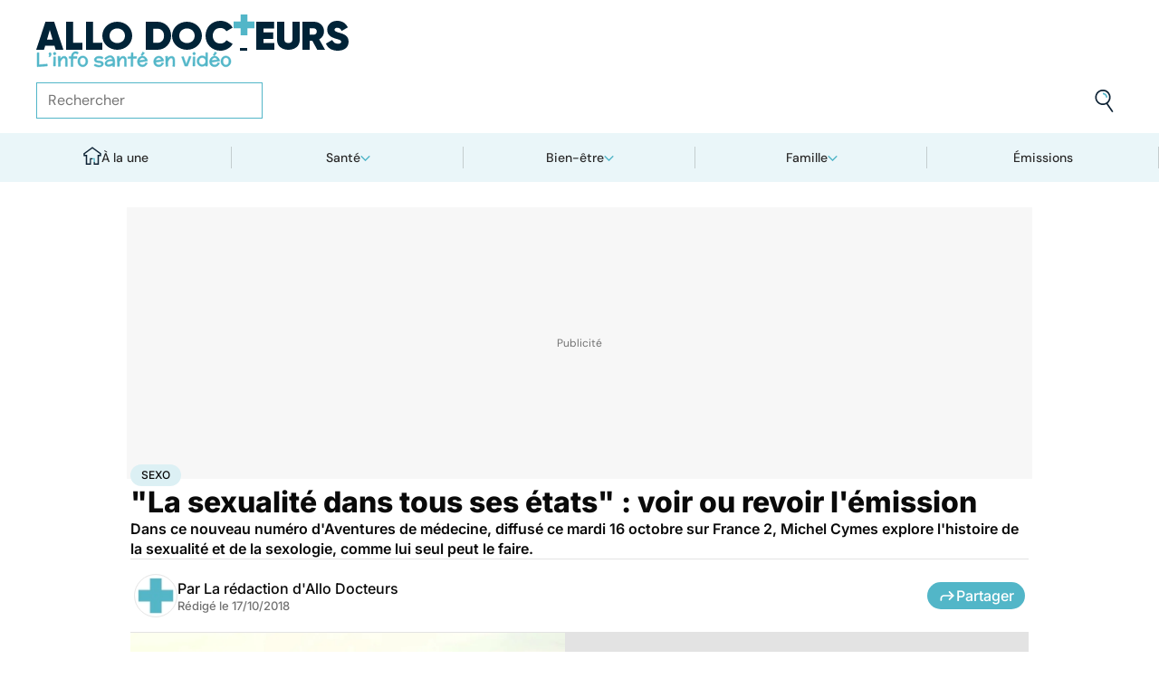

--- FILE ---
content_type: text/html
request_url: https://www.allodocteurs.fr/sexo-la-sexualite-dans-tous-ses-etats-a-suivre-demain-a-21-heures-sur-france-2-25635.html
body_size: 57422
content:
<!doctype html>
<html lang="fr">
  <head>
    <meta charset="utf-8" />
    <meta name="viewport" content="width=device-width, initial-scale=1" />
    <meta http-equiv="X-UA-Compatible" content="IE=edge" />
    <link rel="manifest" href="/manifest.json" />
    
		<link href="./_app/immutable/assets/Image.Uvf4Qziz.css" rel="stylesheet">
		<link href="./_app/immutable/assets/0.BYva9Z62.css" rel="stylesheet">
		<link href="./_app/immutable/assets/GAMSlot.B5x6i6kc.css" rel="stylesheet">
		<link href="./_app/immutable/assets/Modal.DmPdMQk9.css" rel="stylesheet">
		<link href="./_app/immutable/assets/Body.1bW0Crkj.css" rel="stylesheet">
		<link href="./_app/immutable/assets/Breadcrumb.C8ICrUY2.css" rel="stylesheet">
		<link href="./_app/immutable/assets/HealthsheetsFeed.C3fXDaBS.css" rel="stylesheet">
		<link href="./_app/immutable/assets/Questions.BmLd_kdJ.css" rel="stylesheet">
		<link href="./_app/immutable/assets/71.DvrihftK.css" rel="stylesheet"><!--12qhfyh--><link rel="icon" type="icon/png" sizes="180x180" href="/favicon-180.png"/> <link rel="shortcut icon" href="/favicon.ico"/> <link rel="apple-touch-icon" sizes="180x180" href="/favicon-180.png"/> <link rel="preconnect" href="https://static.allodocteurs.fr"/> <meta name="theme-color" content="#52b6c8"/> <meta property="og:locale" content="fr_FR"/> <meta property="og:site_name" content="AlloDocteurs : Actualités santé, émission, maladies, symptômes"/> <!--[!--><meta name="robots" content="index,follow,all,max-snippet:-1,max-image-preview:large"/> <!--[--><meta property="og:title" content="&quot;La sexualité dans tous ses états&quot; : voir ou revoir l'émission - Allo Docteurs"/><!--]--> <meta name="description" content="Dans ce nouveau numéro d'Aventures de médecine, diffusé ce mardi 16 octobre sur France 2, Michel Cymes explore l'histoire de la sexualité et de la sexologie, comme lui seul peut le faire."/> <meta property="og:description" content="Dans ce nouveau numéro d'Aventures de médecine, diffusé ce mardi 16 octobre sur France 2, Michel Cymes explore l'histoire de la sexualité et de la sexologie, comme lui seul peut le faire."/> <link rel="canonical" href="https://www.allodocteurs.fr/sexo-la-sexualite-dans-tous-ses-etats-a-suivre-demain-a-21-heures-sur-france-2-25635.html"/> <meta property="og:url" content="https://www.allodocteurs.fr/sexo-la-sexualite-dans-tous-ses-etats-a-suivre-demain-a-21-heures-sur-france-2-25635.html"/> <!--[--><meta property="og:image" content="https://static.allodocteurs.fr/v1/21543-thumb/7aeed02449076d3a3816064b6269ba8d/media.jpg"/><!--]--> <meta property="og:image:width" content="1366"/> <meta property="og:image:height" content="768"/> <meta property="og:image:type" content="image/jpeg"/> <!--[--><!--[!--><!--[!--><!--[!--><!--[!--><!--[!--><!--]--><!--]--><!--]--><!--]--><!--]--><!--[!--><!--[!--><!--[!--><!--[!--><!--[!--><!--]--><!--]--><!--]--><!--]--><!--]--><!--]--><!--]--><!----><!--15amiol--><!--[!--><!--]--><!----><!--15amiol--><!--[!--><!--]--><!----><!--15amiol--><!--[!--><!--]--><!----><!--m5woni--><meta property="og:type" content="article"/> <meta property="og:article:published_time" content="2018-10-17T09:26:00.000Z"/> <!--[!--><!--]--> <!--[--><!--]--> <!--[--><meta property="og:article:author" content="La rédaction d'Allo Docteurs"/><!--]--> <!--[--><meta property="og:article:section" content="Sexo"/><!--]--> <!--[--><meta property="og:article:tag" content="Sexo"/><!--]--> <!--[--><!--]--> <!--[--><!--]--> <!--[--><!----><script type="application/ld+json">{"@context":"https://schema.org","@type":"NewsArticle","@id":"https://www.allodocteurs.fr/sexo-la-sexualite-dans-tous-ses-etats-a-suivre-demain-a-21-heures-sur-france-2-25635.html#scope","headline":"\"La sexualité dans tous ses états\" : voir ou revoir l'émission","description":"Dans ce nouveau numéro d'Aventures de médecine, diffusé ce mardi 16 octobre sur France 2, Michel Cymes explore l'histoire de la sexualité et de la sexologie, comme lui seul peut le faire.","mainEntityOfPage":{"@type":"WebPage","@id":"https://www.allodocteurs.fr/sexo-la-sexualite-dans-tous-ses-etats-a-suivre-demain-a-21-heures-sur-france-2-25635.html#page","url":"https://www.allodocteurs.fr/sexo-la-sexualite-dans-tous-ses-etats-a-suivre-demain-a-21-heures-sur-france-2-25635.html","breadcrumb":{"@type":"BreadcrumbList","itemListElement":[{"@type":"ListItem","position":1,"name":"Allo Docteurs","item":"https://www.allodocteurs.fr"},{"@type":"ListItem","position":2,"name":"Bien-être","item":"https://www.allodocteurs.fr/bien-etre"},{"@type":"ListItem","position":3,"name":"Sexo","item":"https://www.allodocteurs.fr/bien-etre/sexo"},{"@type":"ListItem","position":4,"name":"Sexo","item":"https://www.allodocteurs.fr/sexo"},{"@type":"ListItem","position":5,"name":"\"La sexualité dans tous ses états\" : voir ou revoir l'émission"}]}},"datePublished":"2018-10-17T09:26:00.000Z","url":"https://www.allodocteurs.fr/sexo-la-sexualite-dans-tous-ses-etats-a-suivre-demain-a-21-heures-sur-france-2-25635.html","publisher":{"@type":"Organization","name":"AlloDocteurs : Actualités santé, émission, maladies, symptômes","logo":"https://www.allodocteurs.fr/logo-468x60.png","description":"AlloDocteurs.fr contient tout ce qu'il faut savoir concernant votre santé : anatomie, fatigue, stress, sexualité, contraception, cancer, VIH, dépression, douleur, drogues, tabac, MST, allergies, alimentation, médecines douces, sommeil, etc.","telephone":"+33-1-58-88-84-42","email":"redaction@allodocteurs.fr","address":{"@type":"PostalAddress","streetAddress":"14 Avenue Gustave Eiffel","addressLocality":"Montigny Le Bretonneux","addressCountry":"FR","addressRegion":"Ile-de-France","postalCode":"78180"},"url":"https://www.allodocteurs.fr/","sameAs":["https://www.youtube.com/user/Allodocteurs","https://www.facebook.com/AlloDocteursFr/"]},"image":["https://static.allodocteurs.fr/v1/21543-thumb/7aeed02449076d3a3816064b6269ba8d/media.jpg"],"author":[{"@type":"Organization","name":"La rédaction d'Allo Docteurs","url":"https://www.allodocteurs.fr/auteurs/la-redaction-d-allodocteurs/"}],"video":{"@type":"VideoObject","name":"\"La sexualité dans tous ses états\" : voir ou revoir l'émission","thumbnailUrl":"https://static.allodocteurs.fr/v1/21543-thumb/7aeed02449076d3a3816064b6269ba8d/media.jpg","embedUrl":"https://www.allodocteurs.fr/sexo-la-sexualite-dans-tous-ses-etats-a-suivre-demain-a-21-heures-sur-france-2-25635.html","uploadDate":"2018-10-15T16:31:20.000Z"}}</script><!----><!--]--><!----><!--15amiol--><!--[--><link rel="preload" as="image" href="https://static.allodocteurs.fr/v1/33012-square-48/7b0062bbc9797ca6d4d48bf4d0114711/media" imagesrcset="https://static.allodocteurs.fr/v1/33012-square-48/7b0062bbc9797ca6d4d48bf4d0114711/media 48w, https://static.allodocteurs.fr/v1/33012-square-96/7b0062bbc9797ca6d4d48bf4d0114711/media 96w" imagesizes="48px"/><!--]--><!----><!--15amiol--><!--[!--><!--]--><!----><!--15amiol--><!--[!--><!--]--><!----><!--15amiol--><!--[!--><!--]--><!----><!--15amiol--><!--[!--><!--]--><!----><!--15amiol--><!--[!--><!--]--><!----><!--15amiol--><!--[!--><!--]--><!----><!--15amiol--><!--[!--><!--]--><!----><!--15amiol--><!--[!--><!--]--><!----><!--15amiol--><!--[!--><!--]--><!----><!--15amiol--><!--[!--><!--]--><!----><!--15amiol--><!--[!--><!--]--><!----><title>"La sexualité dans tous ses états" : voir ou revoir l'émission - Allo Docteurs</title>
    <noscript>
      <style>
        img[loading='lazy'] {
          opacity: 1 !important;
        }
      </style>
    </noscript>
  </head>
  <body data-sveltekit-preload-data="hover">
    <div style="display: contents"><!--[--><!--[--><!----><!----> <a href="#page" class="skip-link svelte-12qhfyh" aria-label="Aller au contenu principal"></a> <header class="t0 r0 l0 z-nav-fixed ws-nowrap bg-light fc-light-800 svelte-1wdz6z6"><div id="menu" class="wmx100 mx-auto p4 md:px8 svelte-1wdz6z6"><nav id="logo-nav" class="svelte-1wdz6z6"><a href="./" aria-label="Retour vers l'accueil" class="svelte-1wdz6z6"><img id="allodoc-logo" width="208" height="24" src="/_app/immutable/assets/logo.DCf6LNPi.svg" alt="Allo Docteurs" class="svelte-1wdz6z6"/> <img id="allodoc-baseline" width="136" height="12" src="/_app/immutable/assets/baseline.CTyKOvry.svg" alt="L'info santé en vidéo" class="svelte-1wdz6z6"/></a></nav> <nav id="types-nav" aria-label="Navigation principale" class="svelte-1wdz6z6"><ul class="svelte-1wdz6z6"><li class="svelte-1wdz6z6"><img src="data:image/svg+xml,%3csvg%20width='20px'%20version='1.1'%20xmlns='http://www.w3.org/2000/svg'%20xmlns:xlink='http://www.w3.org/1999/xlink'%20x='0px'%20y='0px'%20viewBox='0%200%20500%20500'%20style='enable-background:new%200%200%20500%20500;'%20xml:space='preserve'%3e%3cg%3e%3cpath%20fill='%2352B6C8'%20d='M394,412l22,24c52-46,84-112,84-186c0-68-28-130-72-175l-24,23c37,39,62,93,62,152C466,315,438,372,394,412z%20M51,402l27-21c-28-36-44-82-44-131l0,0H0C0,307,19,360,51,402z'/%3e%3c/g%3e%3cg%3e%3cpath%20fill='%230E2335'%20d='M404,98l24-23C383,29,320,0,250,0C112,0,0,112,0,250h34c0-120,96-216,216-216C311,34,365,58,404,98z%20M208,329%20V171l130,79L208,329z%20M175,362h44l152-91v-41l-153-92h-43V362z%20M416,436l-22-24c-38,33-89,54-144,54c-71,0-133-33-172-85l-27,21%20c46,59,118,98,199,98C314,500,372,476,416,436z'/%3e%3c/g%3e%3c/svg%3e" alt="" width="24" height="24" class="svelte-1wdz6z6"/> <a href="./videos" class="svelte-1wdz6z6">Vidéos</a></li> <li class="svelte-1wdz6z6"><img src="data:image/svg+xml,%3csvg%20width='22px'%20height='24px'%20viewBox='0%200%2022%2024'%20version='1.1'%20xmlns='http://www.w3.org/2000/svg'%20xmlns:xlink='http://www.w3.org/1999/xlink'%3e%3cg%20stroke='none'%20stroke-width='1'%20fill='none'%20fill-rule='evenodd'%3e%3cg%20transform='translate(-22.000000,%20-44.000000)'%3e%3cg%20transform='translate(20.000000,%2043.000000)'%3e%3cg%20transform='translate(2.166667,%201.625000)'%3e%3cg%20transform='translate(7.071687,%200.000000)'%3e%3cpolygon%20fill='%2352B6C8'%20points='5.64638554%2013.7596386%207.72951807%2013.7596386%208.88072289%208.00361446%206.85240964%208.00361446'%3e%3c/polygon%3e%3cpolygon%20fill='%23002337'%20fill-rule='nonzero'%20points='0%201.97349398%202.08313253%201.97349398%202.46686747%200%200.38373494%200'%3e%3c/polygon%3e%3cpolygon%20fill='%23002337'%20fill-rule='nonzero'%20points='6.24939759%2020.8313253%204.22108434%2020.8313253%203.8373494%2022.75%205.86566265%2022.75'%3e%3c/polygon%3e%3c/g%3e%3cg%20fill='%230E2335'%20fill-rule='nonzero'%3e%3cpath%20d='M13.9240964,8.00361446%20L15.9524096,8.00361446%20L17.596988,0%20L15.5686747,0%20L13.9240964,8.00361446%20Z%20M14.8012048,13.7596386%20L12.7180723,13.7596386%20L11.2927711,20.8313253%20L13.3210843,20.8313253%20L14.8012048,13.7596386%20Z%20M1.09638554,6.08493976%20L1.09638554,8.00361446%20L21.2698795,8.00361446%20L21.2698795,6.08493976%20L1.09638554,6.08493976%20Z%20M0,13.7596386%20L0,15.6783133%20L20.173494,15.6783133%20L20.173494,13.7596386%20L0,13.7596386%20Z%20M9.15481928,1.97349398%20L7.07168675,1.97349398%20L2.79578313,22.75%20L4.87891566,22.75%20L9.15481928,1.97349398%20Z'%20%3e%3c/path%3e%3c/g%3e%3c/g%3e%3c/g%3e%3c/g%3e%3c/g%3e%3c/svg%3e" alt="" width="22" height="24" class="svelte-1wdz6z6"/> <a href="./news" class="svelte-1wdz6z6">Actus</a></li> <li class="svelte-1wdz6z6"><img src="data:image/svg+xml,%3csvg%20width='21px'%20height='23px'%20viewBox='0%200%2021%2023'%20version='1.1'%20xmlns='http://www.w3.org/2000/svg'%20xmlns:xlink='http://www.w3.org/1999/xlink'%3e%3cg%20stroke='none'%20stroke-width='1'%20fill='none'%20fill-rule='evenodd'%3e%3cg%20transform='translate(-2.000000,%20-10.000000)'%3e%3cg%20transform='translate(0.000000,%209.000000)'%3e%3cpath%20d='M18.1306302,1.20463433%20L2.20463433,1.20463433%20L2.20463433,19.3599494%20L18.1306302,19.3599494%20L18.1306302,1.20463433%20Z%20M16.539,2.795%20L16.539,17.769%20L3.795,17.769%20L3.795,2.795%20L16.539,2.795%20Z'%20fill='%23000000'%3e%3c/path%3e%3cpolygon%20fill='%23000000'%20points='22.2953657%204.64036547%2022.2953657%2023.2310968%206.36971073%2023.2310968%206.36971073%2018.7947867%207.96044207%2018.7947867%207.96%2021.64%2020.704%2021.64%2020.704%206.231%2017.3128326%206.23109681%2017.3128326%204.64036547'%3e%3c/polygon%3e%3cpolygon%20fill='%2352B6C8'%20points='14.040881%208.84747538%2011.4475788%208.84747538%2011.4475788%206.20044872%208.88768575%206.20044872%208.88768575%208.84747538%206.29370174%208.84747538%206.29370174%2011.4604007%208.88768575%2011.4604007%208.88768575%2014.1077754%2011.4475788%2014.1077754%2011.4475788%2011.4604007%2014.040881%2011.4604007'%3e%3c/polygon%3e%3c/g%3e%3c/g%3e%3c/g%3e%3c/svg%3e" alt="" width="21" height="23" class="svelte-1wdz6z6"/> <a href="./dossiers" class="svelte-1wdz6z6">Fiches santé</a></li> <li class="svelte-1wdz6z6"><img src="data:image/svg+xml,%3csvg%20xmlns='http://www.w3.org/2000/svg'%20xmlns:xlink='http://www.w3.org/1999/xlink'%20viewBox='0%200%2024%2024'%20width='24px'%20height='24px'%20%3e%3cdefs%3e%3cstyle%3e.cls-1{clip-path:url(%23clippath);}.cls-2{fill:%20none;}.cls-2,.cls-3,.cls-4{stroke-width:%200px;}.cls-4{fill:%20%2352b6c8;}%3c/style%3e%3cclipPath%20id='clippath'%3e%3cpath%20class='cls-2'%20d='M23,23H1V1h22v22Z'/%3e%3c/clipPath%3e%3c/defs%3e%3cg%20class='cls-1'%3e%3cg%3e%3ccircle%20class='cls-4'%20cx='12.07'%20cy='16.47'%20r='1.62'/%3e%3cpath%20class='cls-4'%20d='M12.16,9.98c.27,1.62.73,3.26.72,4.87-.11.54-.29,1.08-.73,1.62h-.16c-.84-1.03-.86-2.08-.56-3.25.15-1.08.34-2.16.57-3.24h.16Z'/%3e%3cpolygon%20class='cls-4'%20points='21.74%2013.06%2019.7%2014.43%2019.25%2013.75%2021.34%2012.36%2021.74%2013.06'/%3e%3crect%20class='cls-4'%20x='17.9'%20y='10.56'%20width='2.69'%20height='.81'%20transform='translate(-2.12%2016.82)%20rotate(-45)'/%3e%3crect%20class='cls-4'%20x='15.9'%20y='8.76'%20width='3'%20height='.81'%20transform='translate(-.19%2017.97)%20rotate(-54.38)'/%3e%3crect%20class='cls-4'%20x='13.52'%20y='7.39'%20width='2.89'%20height='.81'%20transform='translate(2.84%2019.53)%20rotate(-71.57)'/%3e%3crect%20class='cls-4'%20x='11.67'%20y='6.74'%20width='.81'%20height='2.08'/%3e%3crect%20class='cls-4'%20x='8.9'%20y='6.71'%20width='.81'%20height='2.47'%20transform='translate(-1.34%201.91)%20rotate(-10.95)'/%3e%3crect%20class='cls-4'%20x='6.33'%20y='7.79'%20width='.81'%20height='2.46'%20transform='translate(-3.67%204.71)%20rotate(-30.74)'/%3e%3cpolygon%20class='cls-4'%20points='4.29%209.61%205.82%2011.45%205.2%2011.97%203.6%2010.04%204.29%209.61'/%3e%3cpolygon%20class='cls-4'%20points='2.55%2012.12%204.59%2013.59%204.11%2014.24%202.05%2012.76%202.55%2012.12'/%3e%3cpolygon%20class='cls-4'%20points='1.7%2015.24%203.6%2015.82%203.36%2016.6%201.55%2016.04%201.7%2015.24'/%3e%3cpolygon%20class='cls-4'%20points='22.41%2015.37%2020.44%2016%2020.68%2016.77%2022.69%2016.13%2022.41%2015.37'/%3e%3cpath%20class='cls-3'%20d='M1,17.89c0-.23-.09-5.63,3.36-9.13,1.88-1.91,4.36-2.85,7.59-2.85,10.95.07,11.05,11.85,11.05,11.96h-1.4c0-.43-.11-10.5-9.66-10.57h-.09c-2.71,0-4.89.81-6.48,2.42-3.03,3.07-2.96,8.08-2.96,8.13l-1.4.03Z'/%3e%3c/g%3e%3c/g%3e%3c/svg%3e" alt="" width="24" height="24" class="svelte-1wdz6z6"/> <a href="./outils" class="svelte-1wdz6z6">Tests</a></li></ul></nav> <form id="search-input" action="/search" method="GET" role="search" class="d-none md:d-flex ai-center ps-relative svelte-1wdz6z6"><input autocomplete="off" name="q" type="text" aria-label="Rechercher des articles, des sujets et plus" placeholder="Rechercher" value="" class="pr9 svelte-1wdz6z6"/> <input type="image" aria-label="Envoyer" src="data:image/svg+xml,%3csvg%20version='1.1'%20xmlns='http://www.w3.org/2000/svg'%20xmlns:xlink='http://www.w3.org/1999/xlink'%20x='0px'%20y='0px'%20viewBox='0%200%20500%20500'%20style='enable-background:new%200%200%20500%20500;'%20xml:space='preserve'%3e%3cg%3e%3cpath%20fill='%2352B6C8'%20d='M218.6,104.6c38,0,68,30,68,68h34c0-56-46-102-102-102V104.6z'/%3e%3c/g%3e%3cg%3e%3cpath%20fill='%230E2335'%20d='M85.6,143.6c14-74,86-123,161-108s123,86,108,160c-15,75-86,123-160,109C119.6,290.6,71.6,218.6,85.6,143.6z%20M52.6,137.6c-18,92,43,182,135,200c40,8,79,1,111-16l124,180l28-19l-123-180c31-24,53-59,61-100c18-92-43-183-135-201%20C160.6-16.4,70.6,44.6,52.6,137.6z'/%3e%3c/g%3e%3c/svg%3e" width="41" height="41" class="baw0 bg-transparent p2 ps-absolute r0 w-auto svelte-1wdz6z6"/></form> <nav id="social-nav" aria-label="Réseaux sociaux" class="svelte-1wdz6z6"><ul class="d-flex g2"><li class="svelte-1wdz6z6"><a aria-label="Allo Docteur sur FaceBook" href="https://www.facebook.com/AlloDocteursFr/" class="svelte-1wdz6z6"><img src="data:image/svg+xml,%3csvg%20xmlns='http://www.w3.org/2000/svg'%20xmlns:xlink='http://www.w3.org/1999/xlink'%20width='24'%20height='24'%20viewBox='0%200%2024%2024'%3e%3cdefs%3e%3cclipPath%3e%3cpath%20d='M24,12.073A12,12,0,1,0,10.125,24V15.563H7.078v-3.49h3.047V9.413c0-3.026,1.792-4.7,4.533-4.7a18.345,18.345,0,0,1,2.686.236V7.923H15.831a1.74,1.74,0,0,0-1.956,1.885v2.265H17.2l-.532,3.49h-2.8V24A12.054,12.054,0,0,0,24,12.073'%20fill='%233b5999'/%3e%3c/clipPath%3e%3c/defs%3e%3cg%3e%3cpath%20d='M24,12.073A12,12,0,1,0,10.125,24V15.563H7.078v-3.49h3.047V9.413c0-3.026,1.792-4.7,4.533-4.7a18.345,18.345,0,0,1,2.686.236V7.923H15.831a1.74,1.74,0,0,0-1.956,1.885v2.265H17.2l-.532,3.49h-2.8V24A12.054,12.054,0,0,0,24,12.073'%20fill='%233b5999'/%3e%3c/g%3e%3c/svg%3e" width="20" height="20" alt="" class="svelte-1wdz6z6"/></a></li> <li class="svelte-1wdz6z6"><a aria-label="Allo Docteurs sur YouTube" href="https://www.youtube.com/user/Allodocteurs" class="svelte-1wdz6z6"><img src="data:image/svg+xml,%3csvg%20xmlns='http://www.w3.org/2000/svg'%20xmlns:xlink='http://www.w3.org/1999/xlink'%20version='1.1'%20id='Layer_1'%20x='0px'%20y='0px'%20viewBox='0%200%20461.001%20461.001'%20style='enable-background:new%200%200%20461.001%20461.001;'%20xml:space='preserve'%3e%3cpath%20style='fill:%23F61C0D;'%20d='M365.257,67.393H95.744C42.866,67.393,0,110.259,0,163.137v134.728%20c0,52.878,42.866,95.744,95.744,95.744h269.513c52.878,0,95.744-42.866,95.744-95.744V163.137%20C461.001,110.259,418.135,67.393,365.257,67.393z%20M300.506,237.056l-126.06,60.123c-3.359,1.602-7.239-0.847-7.239-4.568V168.607%20c0-3.774,3.982-6.22,7.348-4.514l126.06,63.881C304.363,229.873,304.298,235.248,300.506,237.056z'/%3e%3c/svg%3e" width="20" height="20" alt="" class="svelte-1wdz6z6"/></a></li></ul></nav></div> <nav id="sections-nav" class="svelte-1wdz6z6" aria-label="Navigation des sections"><ul class="ps-relative d-grid grid__4 md:grid__5 visible"><!--[--><li class="md:d-flex d-none"><a class="d-flex ai-center md:jc-center g2" href="./"><img src="data:image/svg+xml,%3csvg%20version='1.1'%20xmlns='http://www.w3.org/2000/svg'%20xmlns:xlink='http://www.w3.org/1999/xlink'%20x='0px'%20y='0px'%20viewBox='0%200%20500%20500'%20style='enable-background:new%200%200%20500%20500;'%20xml:space='preserve'%3e%3cg%3e%3cpath%20fill='%2352B6C8'%20d='M247,353h38v74h35V318h-73V353z'/%3e%3c/g%3e%3cg%3e%3cpath%20fill='%230E2335'%20d='M70,500h145V353h32v-35h-67v147h-75V225H43v-23L250,50l207,152v23h-62v240h-75v-38h-35v73h145V260h65v-74%20L250,7L5,186v74h65V500z'/%3e%3c/g%3e%3c/svg%3e" width="20" height="20" class="mtn1" alt=""/> À la une</a></li><!----><!--]--> <!--[--><li><!--[--><button id="navbar-1" aria-controls="subnav-1" aria-expanded="false" class="d-flex ai-center jc-center g2 w100">Santé</button> <div class="dropdown md:fd-row"><ul id="subnav-1"><!--[!--><!--]--> <!--[--><li><!--[!--><a href="./sante/medicaments">Médicaments</a><!--]--></li><li><!--[!--><a href="./sante/maladies">Maladies</a><!--]--></li><li><!--[!--><a href="./sante/urgences">Urgences</a><!--]--></li><li><!--[!--><a href="./sante/bobos-du-quotidien">Bobos du quotidien</a><!--]--></li><li><!--[!--><a href="./sante/societe">Société</a><!--]--></li><!--]--> <!--[--><li class="btn mt6 d-flex ps-relative"><a class="link--overlay" href="./sante" title="Santé">Voir tout</a></li><!--]--> <!--[!--><!--]--></ul><!----> <!--[--><div class="top"><!--[!--><!--[--><!--[--><article class="card d-none md:d-flex fd-row ai-center g4 card__video"><div class="card--content"><!----><h3 class="card--title"><a href="./quand-faut-il-consulter-un-dermatologue-pour-ses-grains-de-beaute-45858.html">Quand faut-il consulter un dermatologue pour ses grains de beauté ?</a><!----></h3><!----> <!--[!--><!--]--></div> <!--[--><picture class="card--thumb"><img src="https://static.allodocteurs.fr/v1/52853-thumb-235/c3b4f42dac7ca6e4348d17f2d0f38706/media" srcset="https://static.allodocteurs.fr/v1/52853-thumb-235/c3b4f42dac7ca6e4348d17f2d0f38706/media 235w, https://static.allodocteurs.fr/v1/52853-thumb-470/c3b4f42dac7ca6e4348d17f2d0f38706/media 470w" sizes="235px" width="235" height="132" alt="surveiller ses grains de beauté" loading="lazy" class="svelte-15amiol" onload="this.__e=event" onerror="this.__e=event"/><!----></picture><!--]--></article><!--]--><!--]--><!--]--><!----> <!--[--><div class="d-flex fd-column g3"><span>Top sujets</span> <!--[!--><!--[--><ul class="d-flex fw-nowrap overflow-x-auto fd-row g2 px2 md:px0"><!--[!--><!--]--> <!--[--><li class="tag"><a href="./covid">Covid</a></li><li class="tag"><a href="./vaccins">Vaccins</a></li><li class="tag"><a href="./chirurgie">Chirurgie</a></li><!--]--></ul><!--]--><!--]--><!----></div><!--]--></div><!--]--></div><!--]--></li><li><!--[--><button id="navbar-2" aria-controls="subnav-2" aria-expanded="false" class="d-flex ai-center jc-center g2 w100">Bien-être</button> <div class="dropdown md:fd-row"><ul id="subnav-2"><!--[!--><!--]--> <!--[--><li><!--[!--><a href="./bien-etre/nutrition">Nutrition</a><!--]--></li><li><!--[!--><a href="./bien-etre/psycho">Psycho</a><!--]--></li><li><!--[!--><a href="./bien-etre/sexo">Sexo</a><!--]--></li><li><!--[!--><a href="./bien-etre/sport-sante">Sport santé</a><!--]--></li><li><!--[!--><a href="./bien-etre/animaux">Animaux</a><!--]--></li><!--]--> <!--[--><li class="btn mt6 d-flex ps-relative"><a class="link--overlay" href="./bien-etre" title="Bien-être">Voir tout</a></li><!--]--> <!--[!--><!--]--></ul><!----> <!--[--><div class="top"><!--[!--><!--[--><!--[--><article class="card d-none md:d-flex fd-row ai-center g4 card__video"><div class="card--content"><!----><h3 class="card--title"><a href="./on-vous-aide-a-eliminer-les-produits-ultra-transformes-du-gouter-de-vos-enfants-45759.html">On vous aide à éliminer les produits ultra-transformés du goûter de vos enfants</a><!----></h3><!----> <!--[!--><!--]--></div> <!--[--><picture class="card--thumb"><img src="https://static.allodocteurs.fr/v1/52886-thumb-235/dc5338ea6302a4f44e56e3910ed2f429/media" srcset="https://static.allodocteurs.fr/v1/52886-thumb-235/dc5338ea6302a4f44e56e3910ed2f429/media 235w, https://static.allodocteurs.fr/v1/52886-thumb-470/dc5338ea6302a4f44e56e3910ed2f429/media 470w" sizes="235px" width="235" height="132" alt="gâteaux pour enfants" loading="lazy" class="svelte-15amiol" onload="this.__e=event" onerror="this.__e=event"/><!----></picture><!--]--></article><!--]--><!--]--><!--]--><!----> <!--[--><div class="d-flex fd-column g3"><span>Top sujets</span> <!--[!--><!--[--><ul class="d-flex fw-nowrap overflow-x-auto fd-row g2 px2 md:px0"><!--[!--><!--]--> <!--[--><li class="tag"><a href="./sexo">Sexo</a></li><li class="tag"><a href="./sommeil">Sommeil</a></li><li class="tag"><a href="./bien-etre-psycho">Bien-être - Psycho</a></li><li class="tag"><a href="./alimentation">Alimentation</a></li><li class="tag"><a href="./sport-et-sante">Sport et santé</a></li><li class="tag"><a href="./environnement-et-sante">Environnement et santé</a></li><!--]--></ul><!--]--><!--]--><!----></div><!--]--></div><!--]--></div><!--]--></li><li><!--[--><button id="navbar-3" aria-controls="subnav-3" aria-expanded="false" class="d-flex ai-center jc-center g2 w100">Famille</button> <div class="dropdown md:fd-row"><ul id="subnav-3"><!--[!--><!--]--> <!--[--><li><!--[!--><a href="./famille/grossesse">Grossesse</a><!--]--></li><li><!--[!--><a href="./famille/enfant">Enfant</a><!--]--></li><li><!--[!--><a href="./famille/procreation">Procréation</a><!--]--></li><!--]--> <!--[--><li class="btn mt6 d-flex ps-relative"><a class="link--overlay" href="./famille" title="Famille">Voir tout</a></li><!--]--> <!--[!--><!--]--></ul><!----> <!--[--><div class="top"><!--[!--><!--[--><!--[--><article class="card d-none md:d-flex fd-row ai-center g4 card__video"><div class="card--content"><!----><h3 class="card--title"><a href="./ondes-chaleur-ces-super-calecons-peuvent-ils-vous-aider-a-etre-plus-fertiles-45791.html">Ondes, chaleur... ces "super caleçons" peuvent-ils vous aider à être plus fertiles ?</a><!----></h3><!----> <!--[!--><!--]--></div> <!--[--><picture class="card--thumb"><img src="https://static.allodocteurs.fr/v1/52755-thumb-235/897ce2118564ec49ffe6b5391cb3a57e/media" srcset="https://static.allodocteurs.fr/v1/52755-thumb-235/897ce2118564ec49ffe6b5391cb3a57e/media 235w, https://static.allodocteurs.fr/v1/52755-thumb-470/897ce2118564ec49ffe6b5391cb3a57e/media 470w" sizes="235px" width="235" height="132" alt="Des &quot;super caleçons&quot; pour être plus fertile ?" loading="lazy" class="svelte-15amiol" onload="this.__e=event" onerror="this.__e=event"/><!----></picture><!--]--></article><!--]--><!--]--><!--]--><!----> <!--[--><div class="d-flex fd-column g3"><span>Top sujets</span> <!--[!--><!--[--><ul class="d-flex fw-nowrap overflow-x-auto fd-row g2 px2 md:px0"><!--[!--><!--]--> <!--[--><li class="tag"><a href="./diabete-de-grossesse">Diabète de grossesse</a></li><li class="tag"><a href="./accouchement">Accouchement</a></li><li class="tag"><a href="./vaccin">Vaccin</a></li><li class="tag"><a href="./produit-sucre">Produit sucré</a></li><li class="tag"><a href="./ethique-bioethique">Ethique, Bioéthique</a></li><li class="tag"><a href="./maladies-nutritionnelles">Maladies nutritionnelles</a></li><!--]--></ul><!--]--><!--]--><!----></div><!--]--></div><!--]--></div><!--]--></li><!--]--> <!--[!--><!--]--> <!--[--><li><a href="./emissions">Émissions</a></li><!----><!--]--></ul><!----></nav> <nav id="mobile-nav" class="md:d-none t t__slow ps-fixed b0 r0 l0 bg-light fc-light-900 fs-minion svelte-1wdz6z6"><ul class="d-grid grid__5"><li class="svelte-1wdz6z6"><img src="data:image/svg+xml,%3csvg%20version='1.1'%20xmlns='http://www.w3.org/2000/svg'%20xmlns:xlink='http://www.w3.org/1999/xlink'%20x='0px'%20y='0px'%20viewBox='0%200%20500%20500'%20style='enable-background:new%200%200%20500%20500;'%20xml:space='preserve'%3e%3cg%3e%3cpath%20fill='%2352B6C8'%20d='M247,353h38v74h35V318h-73V353z'/%3e%3c/g%3e%3cg%3e%3cpath%20fill='%230E2335'%20d='M70,500h145V353h32v-35h-67v147h-75V225H43v-23L250,50l207,152v23h-62v240h-75v-38h-35v73h145V260h65v-74%20L250,7L5,186v74h65V500z'/%3e%3c/g%3e%3c/svg%3e" alt="" width="28" height="28"/> <button class="svelte-1wdz6z6">À la une</button></li> <li class="svelte-1wdz6z6"><img src="data:image/svg+xml,%3csvg%20width='20px'%20version='1.1'%20xmlns='http://www.w3.org/2000/svg'%20xmlns:xlink='http://www.w3.org/1999/xlink'%20x='0px'%20y='0px'%20viewBox='0%200%20500%20500'%20style='enable-background:new%200%200%20500%20500;'%20xml:space='preserve'%3e%3cg%3e%3cpath%20fill='%2352B6C8'%20d='M394,412l22,24c52-46,84-112,84-186c0-68-28-130-72-175l-24,23c37,39,62,93,62,152C466,315,438,372,394,412z%20M51,402l27-21c-28-36-44-82-44-131l0,0H0C0,307,19,360,51,402z'/%3e%3c/g%3e%3cg%3e%3cpath%20fill='%230E2335'%20d='M404,98l24-23C383,29,320,0,250,0C112,0,0,112,0,250h34c0-120,96-216,216-216C311,34,365,58,404,98z%20M208,329%20V171l130,79L208,329z%20M175,362h44l152-91v-41l-153-92h-43V362z%20M416,436l-22-24c-38,33-89,54-144,54c-71,0-133-33-172-85l-27,21%20c46,59,118,98,199,98C314,500,372,476,416,436z'/%3e%3c/g%3e%3c/svg%3e" alt="" width="28" height="28"/> <button class="svelte-1wdz6z6">Vidéos</button></li> <li class="svelte-1wdz6z6"><img src="data:image/svg+xml,%3csvg%20width='21px'%20height='23px'%20viewBox='0%200%2021%2023'%20version='1.1'%20xmlns='http://www.w3.org/2000/svg'%20xmlns:xlink='http://www.w3.org/1999/xlink'%3e%3cg%20stroke='none'%20stroke-width='1'%20fill='none'%20fill-rule='evenodd'%3e%3cg%20transform='translate(-2.000000,%20-10.000000)'%3e%3cg%20transform='translate(0.000000,%209.000000)'%3e%3cpath%20d='M18.1306302,1.20463433%20L2.20463433,1.20463433%20L2.20463433,19.3599494%20L18.1306302,19.3599494%20L18.1306302,1.20463433%20Z%20M16.539,2.795%20L16.539,17.769%20L3.795,17.769%20L3.795,2.795%20L16.539,2.795%20Z'%20fill='%23000000'%3e%3c/path%3e%3cpolygon%20fill='%23000000'%20points='22.2953657%204.64036547%2022.2953657%2023.2310968%206.36971073%2023.2310968%206.36971073%2018.7947867%207.96044207%2018.7947867%207.96%2021.64%2020.704%2021.64%2020.704%206.231%2017.3128326%206.23109681%2017.3128326%204.64036547'%3e%3c/polygon%3e%3cpolygon%20fill='%2352B6C8'%20points='14.040881%208.84747538%2011.4475788%208.84747538%2011.4475788%206.20044872%208.88768575%206.20044872%208.88768575%208.84747538%206.29370174%208.84747538%206.29370174%2011.4604007%208.88768575%2011.4604007%208.88768575%2014.1077754%2011.4475788%2014.1077754%2011.4475788%2011.4604007%2014.040881%2011.4604007'%3e%3c/polygon%3e%3c/g%3e%3c/g%3e%3c/g%3e%3c/svg%3e" alt="" width="26" height="28"/> <button class="svelte-1wdz6z6">Fiches santé</button></li> <li class="svelte-1wdz6z6"><img src="data:image/svg+xml,%3csvg%20version='1.1'%20xmlns='http://www.w3.org/2000/svg'%20xmlns:xlink='http://www.w3.org/1999/xlink'%20x='0px'%20y='0px'%20viewBox='0%200%20500%20500'%20style='enable-background:new%200%200%20500%20500;'%20xml:space='preserve'%3e%3cg%3e%3cpath%20fill='%2352B6C8'%20d='M218.6,104.6c38,0,68,30,68,68h34c0-56-46-102-102-102V104.6z'/%3e%3c/g%3e%3cg%3e%3cpath%20fill='%230E2335'%20d='M85.6,143.6c14-74,86-123,161-108s123,86,108,160c-15,75-86,123-160,109C119.6,290.6,71.6,218.6,85.6,143.6z%20M52.6,137.6c-18,92,43,182,135,200c40,8,79,1,111-16l124,180l28-19l-123-180c31-24,53-59,61-100c18-92-43-183-135-201%20C160.6-16.4,70.6,44.6,52.6,137.6z'/%3e%3c/g%3e%3c/svg%3e" alt="" width="28" height="28"/> <button class="svelte-1wdz6z6">Recherche</button></li> <li class="svelte-1wdz6z6"><img src="data:image/svg+xml,%3csvg%20fill='%230E2335'%20xmlns='http://www.w3.org/2000/svg'%20viewBox='0%200%2024%2024'%20width='24px'%20height='24px'%3e%3cpath%20d='M%202%205%20L%202%207%20L%2022%207%20L%2022%205%20L%202%205%20z%20M%202%2011%20L%202%2013%20L%2022%2013%20L%2022%2011%20L%202%2011%20z%20M%202%2017%20L%202%2019%20L%2022%2019%20L%2022%2017%20L%202%2017%20z'/%3e%3c/svg%3e" alt="" width="28" height="28"/> <button id="burger" aria-label="Ouvrir la navigation" aria-controls="menu" class="svelte-1wdz6z6">Menu</button></li></ul></nav></header><!----> <div><main class="wmx100 mx-auto pb5 md:py5 d-flex fd-column g9 ws12 md:px1"><!----><!----><div data-lazyload="false" class="gam ad mx-auto wmx100 overflow-auto mt2 mbn4 svelte-1csmhzz d-none md:d-flex is-loading" data-slot="/21643048729,22469824358/allodocteurs/webresponsive/bien-etre/article/top" data-targeting="{&quot;position&quot;:[&quot;top&quot;,&quot;arche&quot;],&quot;block_order&quot;:1}" style="--width: 0px; --width-md: 1000px; --height: 0px; --height-md: 300px; " data-desktop-sizes="1x1,728x90,970x90,970x150,970x250,1000x90,1000x200,1000x250,1000x300"></div><!----> <div data-lazyload="false" class="gam ad mx-auto wmx100 overflow-auto mt5 mbn6 svelte-1csmhzz md:d-none is-loading" data-slot="/21643048729,22469824358/allodocteurs/webresponsive/bien-etre/article/top" data-targeting="{&quot;position&quot;:&quot;top&quot;,&quot;block_order&quot;:1}" style="--width: 300px; --width-md: 0px; --height: 50px; --height-md: 0px; " data-mobile-sizes="1x1,320x50,320x100,300x50,300x100"></div><!----><!----> <div class="ws12 wmx100 mx-auto px2 md:px1"><!--[--><nav class="fs-minion mbn4 fc-light-500 px2 md:px0" aria-label="Fil d'Ariane"><ul role="list" class="svelte-1ti8y5z"><!--[--><!--[--><li class="svelte-1ti8y5z"><a href="./" class="svelte-1ti8y5z">Accueil</a></li><!--]--><!--[!--><!--[--><li class="svelte-1ti8y5z"><a href="./bien-etre" class="svelte-1ti8y5z">Bien-être</a></li><!--]--><!--]--><!--[!--><!--[--><li class="svelte-1ti8y5z"><a href="./bien-etre/sexo" class="svelte-1ti8y5z">Sexo</a></li><!--]--><!--]--><!--[!--><!--[--><li class="svelte-1ti8y5z"><a href="./sexo" class="svelte-1ti8y5z">Sexo</a></li><!--]--><!--]--><!--[!--><!--[!--><!--]--><!--]--><!--]--></ul></nav><!--]--><!----></div> <section id="page" class="ws12 wmx100 mx-auto"><article id="scope" class="post grid--col2 d-flex fd-column g4"><header class="d-flex fd-column g4"><!--[--><!--[!--><div class="tag as-start mx2 md:mx1"><a href="./sexo">Sexo</a></div><!--]--><!--]--> <h1 class="fs-trafalgar ff-brand fw-800 px2 md:px1">"La sexualité dans tous ses états" : voir ou revoir l'émission</h1> <p class="fs-body-copy ff-brand fw-600 px2 md:px1">Dans ce nouveau numéro d'Aventures de médecine, diffusé ce mardi 16 octobre sur France 2, Michel Cymes explore l'histoire de la sexualité et de la sexologie, comme lui seul peut le faire.</p> <div class="d-flex g4 fw-wrap ai-center bb bt bc-light-100 py4 px1 mx2 md:mx1 svelte-m5woni"><!--[--><!--[--><div class="fl1 d-flex ai-center fw-wrap sm:fw-nowrap g2 fs-long-primer"><div class="d-flex"><!--[--><!--[!--><img src="https://static.allodocteurs.fr/v1/33012-square-48/7b0062bbc9797ca6d4d48bf4d0114711/media" srcset="https://static.allodocteurs.fr/v1/33012-square-48/7b0062bbc9797ca6d4d48bf4d0114711/media 48w, https://static.allodocteurs.fr/v1/33012-square-96/7b0062bbc9797ca6d4d48bf4d0114711/media 96w" sizes="48px" width="48" height="48" alt="La rédaction d'Allo Docteurs" fetchpriority="high" class="fl-shrink0 bar-circle bg-light-100 ba bc-light-075 svelte-15amiol" onload="this.__e=event" onerror="this.__e=event"/><!--]--><!--]--></div> <div><p>Par <!--[--><a href="./auteurs/la-redaction-d-allodocteurs">La rédaction d'Allo Docteurs</a><!--]--></p> <p class="fs-brevier fc-light-500">Rédigé le <time datetime="2018-10-17T09:26:00.000Z">17/10/2018</time><!--[!--><!--]--></p></div></div><!--]--><!--]--> <button class="btn btn__sm fw-500 svelte-m5woni"><svg xmlns="http://www.w3.org/2000/svg" width="20" height="20" viewBox="0 0 24 24" fill="none" stroke="currentColor" stroke-width="2" stroke-linecap="round" stroke-linejoin="round" class="lucide-icon lucide lucide-forward"><!--[--><!----><path d="m15 17 5-5-5-5"><!----></path><!----><!----><path d="M4 18v-2a4 4 0 0 1 4-4h12"><!----></path><!----><!--]--><!----><!----></svg><!----> Partager</button></div> <!--[--><!--[--><figure class="post--thumb bg-light-100 md:mx1"><!--[--><div id="d13d157a-8762-4656-a0ea-d03be2fe1e31" class="video-player w100"><video controls preload="metadata" poster="https://static.allodocteurs.fr/v1/21543-thumb-1080/7aeed02449076d3a3816064b6269ba8d/media" playsinline aria-label="" class="svelte-39i23f"><source src="https://static.allodocteurs.fr/btf-11-21543-default-1080/7aeed02449076d3a3816064b6269ba8d/media.mp4" type="video/mp4"/> <track kind="captions"/></video></div><!--]--><!----></figure><!--]--><!--]--> <!--[!--><!--]--> <!--[!--><!--]--></header> <div class="post--body d-flex fd-column g5"><!--[--><!--[--><!--[!--><!----><!----><h2 id="voir-ou-revoir-lemission" class="post--title2">VOIR OU REVOIR L'EMISSION<!----></h2><!----><!----><!--]--><!--]--> <!--[!--><!--]--><!--[--><!--[!--><!----><!--[!--><!--[!--><!--[!--><p class="post--paragraph"><!--[!--><!--[--><!--[--><!----><!---->Dans ce nouveau numéro d'<!----><!--]--><!--[--><!----><a href="https://www.france.tv/france-2/aventures-de-medecine/replay-videos/" target="_blank" rel="noopener"><!--[!--><!--[--><!--[--><!----><em><!--[!--><!--[--><!--[--><!----><!---->Aventures de médecine<!----><!--]--><!--]--><!--]--><!----></em><!----><!--]--><!--]--><!--]--><!----></a><!----><!--]--><!--[--><!----><!----> consacré à la sexualité et à la sexologie, Michel Cymes aborde sans voyeurisme, ni tabou, des sujets délicats : l'<!----><!--]--><!--[--><!----><a href="/maladies-gynecologie-endometriose-l-endometriose-des-douleurs-liees-aux-regles-258.html" target="_blank" rel="noopener"><!--[!--><!--[--><!--[--><!----><!---->endométriose<!----><!--]--><!--]--><!--]--><!----></a><!----><!--]--><!--[--><!----><!---->, une maladie gynécologique dont souffre une femme sur dix en France, les <!----><!--]--><!--[--><!----><a href="/sexo-troubles-sexuels-troubles-de-l-erection-troubles-de-l-039-erection-gardez-la-tete-haute-29.html" target="_blank" rel="noopener"><!--[!--><!--[--><!--[--><!----><!---->dysfonctions érectiles<!----><!--]--><!--]--><!--]--><!----></a><!----><!--]--><!--[--><!----><!----> qui concernent trois millions de Français, et même la transidentité, abordée pour la première fois sous un angle historique et chirurgical.<!----><!--]--><!--]--><!--]--><!----></p><!--]--><!--]--><!--]--><!----><!--]--><!--]--> <!--[!--><!--]--><!--[--><!--[!--><!----><!--[!--><!--[!--><!--[!--><p class="post--paragraph"><!--[!--><!--[--><!--[--><!----><!---->Grâce à la collaboration des chirurgiens, pionniers des temps modernes, des services hospitaliers spécialisés, nous accompagnons sur plus de six mois celles et ceux qui ont accepté de partager le pan le plus intime de leur vie pour contribuer à libérer la parole.<!----><!--]--><!--]--><!--]--><!----></p><!--]--><!--]--><!--]--><!----><!--]--><!--]--> <!--[!--><!--]--><!--[--><!--[!--><!----><!----><h2 id="une-histoire-riche-et-etonnante" class="post--title2">Une histoire riche et étonnante<!----></h2><!----><!----><!--]--><!--]--> <!--[--><!----><div class="bg-light-025 bt bb bc-light-100"><div class="OUTBRAIN" data-src="https://www.allodocteurs.fr/sexo-la-sexualite-dans-tous-ses-etats-a-suivre-demain-a-21-heures-sur-france-2-25635.html" data-widget-id="GS_4"></div></div><!----><!--]--><!--[--><!--[!--><!----><!--[!--><!--[!--><!--[!--><p class="post--paragraph"><!--[!--><!--[--><!--[--><!----><!---->Composante essentielle de la santé, la sexualité a toujours intéressé la médecine. À travers les époques, médecins, chercheurs, infirmiers, hommes ou femmes, ont exploré le fonctionnement des organes génitaux, la reproduction mais aussi la diversité des comportements. Quand certains tenaient la sexualité pour responsable de handicaps, de maladies physiques et psychiques, d'autres se battaient pour faire progresser les esprits mais aussi libérer les corps. Car la médecine fut pendant longtemps un instrument social pour contrôler les naissances, brider les instincts, avant de devenir un outil de libération, un droit à l'épanouissement intime, la clé pour une vie personnelle équilibrée.<!----><!--]--><!--]--><!--]--><!----></p><!--]--><!--]--><!--]--><!----><!--]--><!--]--> <!--[!--><!--]--><!--[--><!--[!--><!----><!--[!--><!--[!--><!--[!--><p class="post--paragraph"><!--[!--><!--[--><!--[--><!----><!---->De Margaret Sanger, infirmière américaine qui s'est battue contre son propre pays pour que la mortalité féminine liée à la maternité cesse d'être une fatalité à Dora Richter, première femme trans-opérée de l'histoire en passant par Magnus Hirschfeld, médecin allemand à l'origine du premier centre de sexologie au monde... Le film rend hommage à des pionniers militants qui ont pris des risques pour changer le regard de la société sur la sexualité et le genre et qui ont contribué à faire de la sexualité une spécialité de la médecine, à tel point qu'elle est aujourd'hui étudiée jusque dans ses détails les plus intimes.<!----><!--]--><!--]--><!--]--><!----></p><!--]--><!--]--><!--]--><!----><!--]--><!--]--> <!--[!--><!--]--><!--[--><!--[!--><!----><!----><h2 id="voir-ou-revoir-lemission" class="post--title2">VOIR OU REVOIR L'EMISSION<!----></h2><!----><!----><!--]--><!--]--> <!--[!--><!--]--><!--[--><!--[!--><!----><!--[!--><!--[!--><!--[!--><p class="post--paragraph"><!--[!--><!--[--><!--[--><!----><a href="/media/2018-10-15-CDS-ADM-SEXO-VF-204966_logo.mp4" target="_blank" rel="noopener"><!--[!--><!--[--><!--[--><!----><!----><!----><!--]--><!--]--><!--]--><!----></a><!----><!--]--><!--[--><!----><br/><!----><!--]--><!--[--><!----><!---->
<!----><!--]--><!--[--><!----><em><!--[!--><!--[--><!--[--><!----><!---->Extrait de l'Aventures de médecine "La sexualité dans tous ses états", diffusée mardi 16 octobre à 21 heures sur France 2<!----><!--]--><!--]--><!--]--><!----></em><!----><!--]--><!--]--><!--]--><!----></p><!--]--><!--]--><!--]--><!----><!--]--><!--]--> <!--[!--><!--]--><!--]--><!----></div> <footer class="px2 md:px1"><!--[--><ul class="d-flex fw-wrap g2"><!--[--><li class="tag"><a href="./sexo">Sexo</a></li><!--]--></ul><!--]--></footer></article> <aside><!----><div data-lazyload="false" class="gam ad mx-auto wmx100 overflow-auto mt5 mbn6 svelte-1csmhzz is-loading" data-slot="/21643048729,22469824358/allodocteurs/webresponsive/bien-etre/article/middle" data-targeting="{&quot;position&quot;:&quot;middle&quot;,&quot;block_order&quot;:2}" style="--width: 300px; --width-md: 300px; --height: 250px; --height-md: 250px; " data-mobile-sizes="1x1,300x250,320x250,300x600,300x1000,300x300,fluid" data-desktop-sizes="1x1,300x250,320x250,300x600,300x1000,300x300,fluid"></div><!----></aside></section> <!----><div class="bg-light-025 py4"><div class="ws12 wmx100 mx-auto px2 md:px1"><div class="OUTBRAIN" data-src="https://www.allodocteurs.fr/sexo-la-sexualite-dans-tous-ses-etats-a-suivre-demain-a-21-heures-sur-france-2-25635.html" data-widget-id="GS_2"></div></div></div><!----> <!--[--><div class="ws12 wmx100 mx-auto"><section class="d-flex fd-column g4 related-tag svelte-m5woni"><h2 class="fs-paragon ff-brand fw-800 px2 md:px1 svelte-m5woni"><a href="./sexo" class="svelte-m5woni">Sexo</a></h2> <div class="d-flex fd-column g5 md:d-grid md:grid__3 md:px1"><!--[!--><!--[--><!--[--><article class="card card__video"><div class="card--content"><!----><h3 class="card--title"><a href="./les-medicaments-pour-lerection-sont-ils-dangereux-a-long-terme-44989.html">Les médicaments pour l'érection sont-ils dangereux à long terme ?</a><!----></h3><!----> <!--[!--><!--]--></div> <!--[--><picture class="card--thumb"><img src="https://static.allodocteurs.fr/v1/51720-thumb-380/7822bcb987735ecceaab03577fd3ef74/media" srcset="https://static.allodocteurs.fr/v1/51720-thumb-320/7822bcb987735ecceaab03577fd3ef74/media 320w, https://static.allodocteurs.fr/v1/51720-thumb-640/7822bcb987735ecceaab03577fd3ef74/media 640w, https://static.allodocteurs.fr/v1/51720-thumb-380/7822bcb987735ecceaab03577fd3ef74/media 380w, https://static.allodocteurs.fr/v1/51720-thumb-760/7822bcb987735ecceaab03577fd3ef74/media 760w, https://static.allodocteurs.fr/v1/51720-thumb-480/7822bcb987735ecceaab03577fd3ef74/media 480w, https://static.allodocteurs.fr/v1/51720-thumb-960/7822bcb987735ecceaab03577fd3ef74/media 960w, https://static.allodocteurs.fr/v1/51720-thumb-540/7822bcb987735ecceaab03577fd3ef74/media 540w, https://static.allodocteurs.fr/v1/51720-thumb-1080/7822bcb987735ecceaab03577fd3ef74/media 1080w, https://static.allodocteurs.fr/v1/51720-thumb-990/7822bcb987735ecceaab03577fd3ef74/media 990w, https://static.allodocteurs.fr/v1/51720-thumb-1980/7822bcb987735ecceaab03577fd3ef74/media 1980w" sizes="(min-width: 1008px) 320px, 100vw" width="380" height="214" alt="Les médicaments pour l'érection sont-ils dangereux à long terme ?" loading="lazy" class="svelte-15amiol" onload="this.__e=event" onerror="this.__e=event"/><!----></picture><!--]--></article><!--]--><!--[--><article class="card card__video"><div class="card--content"><!----><h3 class="card--title"><a href="./ma-libido-a-chute-apres-une-grande-perte-de-poids-est-ce-normal-44667.html">Ma libido a chuté après une grande perte de poids : est-ce normal ?</a><!----></h3><!----> <!--[!--><!--]--></div> <!--[--><picture class="card--thumb"><img src="https://static.allodocteurs.fr/v1/51374-thumb-380/6b7d839fcfa4d0ee607b8f3657ebe516/media" srcset="https://static.allodocteurs.fr/v1/51374-thumb-320/6b7d839fcfa4d0ee607b8f3657ebe516/media 320w, https://static.allodocteurs.fr/v1/51374-thumb-640/6b7d839fcfa4d0ee607b8f3657ebe516/media 640w, https://static.allodocteurs.fr/v1/51374-thumb-380/6b7d839fcfa4d0ee607b8f3657ebe516/media 380w, https://static.allodocteurs.fr/v1/51374-thumb-760/6b7d839fcfa4d0ee607b8f3657ebe516/media 760w, https://static.allodocteurs.fr/v1/51374-thumb-480/6b7d839fcfa4d0ee607b8f3657ebe516/media 480w, https://static.allodocteurs.fr/v1/51374-thumb-960/6b7d839fcfa4d0ee607b8f3657ebe516/media 960w, https://static.allodocteurs.fr/v1/51374-thumb-540/6b7d839fcfa4d0ee607b8f3657ebe516/media 540w, https://static.allodocteurs.fr/v1/51374-thumb-1080/6b7d839fcfa4d0ee607b8f3657ebe516/media 1080w, https://static.allodocteurs.fr/v1/51374-thumb-990/6b7d839fcfa4d0ee607b8f3657ebe516/media 990w, https://static.allodocteurs.fr/v1/51374-thumb-1980/6b7d839fcfa4d0ee607b8f3657ebe516/media 1980w" sizes="(min-width: 1008px) 320px, 100vw" width="380" height="214" alt="Ma libido a chuté après une grande perte de poids : est-ce normal ?" loading="lazy" class="svelte-15amiol" onload="this.__e=event" onerror="this.__e=event"/><!----></picture><!--]--></article><!--]--><!--[--><article class="card card__video"><div class="card--content"><!----><h3 class="card--title"><a href="./quatre-choses-a-savoir-sur-lanulingus-44607.html">Quatre choses à savoir sur l'anulingus</a><!----></h3><!----> <!--[!--><!--]--></div> <!--[--><picture class="card--thumb"><img src="https://static.allodocteurs.fr/v1/51286-thumb-380/d13aebee0f8da1dda4e3adc0a4b2da7b/media" srcset="https://static.allodocteurs.fr/v1/51286-thumb-320/d13aebee0f8da1dda4e3adc0a4b2da7b/media 320w, https://static.allodocteurs.fr/v1/51286-thumb-640/d13aebee0f8da1dda4e3adc0a4b2da7b/media 640w, https://static.allodocteurs.fr/v1/51286-thumb-380/d13aebee0f8da1dda4e3adc0a4b2da7b/media 380w, https://static.allodocteurs.fr/v1/51286-thumb-760/d13aebee0f8da1dda4e3adc0a4b2da7b/media 760w, https://static.allodocteurs.fr/v1/51286-thumb-480/d13aebee0f8da1dda4e3adc0a4b2da7b/media 480w, https://static.allodocteurs.fr/v1/51286-thumb-960/d13aebee0f8da1dda4e3adc0a4b2da7b/media 960w, https://static.allodocteurs.fr/v1/51286-thumb-540/d13aebee0f8da1dda4e3adc0a4b2da7b/media 540w, https://static.allodocteurs.fr/v1/51286-thumb-1080/d13aebee0f8da1dda4e3adc0a4b2da7b/media 1080w, https://static.allodocteurs.fr/v1/51286-thumb-990/d13aebee0f8da1dda4e3adc0a4b2da7b/media 990w, https://static.allodocteurs.fr/v1/51286-thumb-1980/d13aebee0f8da1dda4e3adc0a4b2da7b/media 1980w" sizes="(min-width: 1008px) 320px, 100vw" width="380" height="214" alt="Quatre choses à savoir sur l'anulingus" loading="lazy" class="svelte-15amiol" onload="this.__e=event" onerror="this.__e=event"/><!----></picture><!--]--></article><!--]--><!--]--><!--]--><!----></div> <a href="./sexo" class="btn mx2 md:mx1">Voir plus</a></section></div><!--]--> <section class="ws12 wmx100 mx-auto md:px1"><div class="d-flex fd-column g8"><section><section class="d-flex fd-column g4"><h2 class="ico ico-videos fs-paragon ff-brand fw-800 mx2 md:mx0"><a href="./videos">Plus de vidéos</a></h2> <div class="d-grid g5 md:grid__2"><!--[!--><!--[--><!--[--><article class="card card__video"><div class="card--content"><!----><h3 class="card--title"><a href="./non-boire-un-verre-dalcool-nest-pas-meilleur-pour-votre-sexualite-45873.html">Non, boire un verre d'alcool n'est pas meilleur pour votre sexualité</a><!----></h3><!----> <!--[!--><!--]--></div> <!--[--><picture class="card--thumb"><img src="https://static.allodocteurs.fr/v1/52877-thumb-380/2efb08d47be9fa08ba4b615bb18ce18e/media" srcset="https://static.allodocteurs.fr/v1/52877-thumb-320/2efb08d47be9fa08ba4b615bb18ce18e/media 320w, https://static.allodocteurs.fr/v1/52877-thumb-640/2efb08d47be9fa08ba4b615bb18ce18e/media 640w, https://static.allodocteurs.fr/v1/52877-thumb-380/2efb08d47be9fa08ba4b615bb18ce18e/media 380w, https://static.allodocteurs.fr/v1/52877-thumb-760/2efb08d47be9fa08ba4b615bb18ce18e/media 760w, https://static.allodocteurs.fr/v1/52877-thumb-480/2efb08d47be9fa08ba4b615bb18ce18e/media 480w, https://static.allodocteurs.fr/v1/52877-thumb-960/2efb08d47be9fa08ba4b615bb18ce18e/media 960w, https://static.allodocteurs.fr/v1/52877-thumb-540/2efb08d47be9fa08ba4b615bb18ce18e/media 540w, https://static.allodocteurs.fr/v1/52877-thumb-1080/2efb08d47be9fa08ba4b615bb18ce18e/media 1080w, https://static.allodocteurs.fr/v1/52877-thumb-990/2efb08d47be9fa08ba4b615bb18ce18e/media 990w, https://static.allodocteurs.fr/v1/52877-thumb-1980/2efb08d47be9fa08ba4b615bb18ce18e/media 1980w" sizes="(min-width: 1008px) 320px, 100vw" width="380" height="214" alt="Alcool et sexualité" loading="lazy" class="svelte-15amiol" onload="this.__e=event" onerror="this.__e=event"/><!----></picture><!--]--></article><!--]--><!--[--><article class="card card__video"><div class="card--content"><!----><h3 class="card--title"><a href="./orgasme-est-ce-que-cest-grave-de-simuler-45589.html">Orgasme : est-ce que c'est grave de simuler ?</a><!----></h3><!----> <!--[!--><!--]--></div> <!--[--><picture class="card--thumb"><img src="https://static.allodocteurs.fr/v1/52444-thumb-380/b858cb04a927ddb216d9202909c5b3a8/media" srcset="https://static.allodocteurs.fr/v1/52444-thumb-320/b858cb04a927ddb216d9202909c5b3a8/media 320w, https://static.allodocteurs.fr/v1/52444-thumb-640/b858cb04a927ddb216d9202909c5b3a8/media 640w, https://static.allodocteurs.fr/v1/52444-thumb-380/b858cb04a927ddb216d9202909c5b3a8/media 380w, https://static.allodocteurs.fr/v1/52444-thumb-760/b858cb04a927ddb216d9202909c5b3a8/media 760w, https://static.allodocteurs.fr/v1/52444-thumb-480/b858cb04a927ddb216d9202909c5b3a8/media 480w, https://static.allodocteurs.fr/v1/52444-thumb-960/b858cb04a927ddb216d9202909c5b3a8/media 960w, https://static.allodocteurs.fr/v1/52444-thumb-540/b858cb04a927ddb216d9202909c5b3a8/media 540w, https://static.allodocteurs.fr/v1/52444-thumb-1080/b858cb04a927ddb216d9202909c5b3a8/media 1080w, https://static.allodocteurs.fr/v1/52444-thumb-990/b858cb04a927ddb216d9202909c5b3a8/media 990w, https://static.allodocteurs.fr/v1/52444-thumb-1980/b858cb04a927ddb216d9202909c5b3a8/media 1980w" sizes="(min-width: 1008px) 320px, 100vw" width="380" height="214" alt="Orgasme : pourquoi nous arrive-t-il de simuler ?" loading="lazy" class="svelte-15amiol" onload="this.__e=event" onerror="this.__e=event"/><!----></picture><!--]--></article><!--]--><!--[--><article class="card card__video"><div class="card--content"><!----><h3 class="card--title"><a href="./nos-astuces-pour-retarder-une-ejaculation-precoce-45483.html">Nos astuces pour retarder une éjaculation précoce</a><!----></h3><!----> <!--[!--><!--]--></div> <!--[--><picture class="card--thumb"><img src="https://static.allodocteurs.fr/v1/52302-thumb-380/dcad58a79072def9f9d2b0d52a2a364f/media" srcset="https://static.allodocteurs.fr/v1/52302-thumb-320/dcad58a79072def9f9d2b0d52a2a364f/media 320w, https://static.allodocteurs.fr/v1/52302-thumb-640/dcad58a79072def9f9d2b0d52a2a364f/media 640w, https://static.allodocteurs.fr/v1/52302-thumb-380/dcad58a79072def9f9d2b0d52a2a364f/media 380w, https://static.allodocteurs.fr/v1/52302-thumb-760/dcad58a79072def9f9d2b0d52a2a364f/media 760w, https://static.allodocteurs.fr/v1/52302-thumb-480/dcad58a79072def9f9d2b0d52a2a364f/media 480w, https://static.allodocteurs.fr/v1/52302-thumb-960/dcad58a79072def9f9d2b0d52a2a364f/media 960w, https://static.allodocteurs.fr/v1/52302-thumb-540/dcad58a79072def9f9d2b0d52a2a364f/media 540w, https://static.allodocteurs.fr/v1/52302-thumb-1080/dcad58a79072def9f9d2b0d52a2a364f/media 1080w, https://static.allodocteurs.fr/v1/52302-thumb-990/dcad58a79072def9f9d2b0d52a2a364f/media 990w, https://static.allodocteurs.fr/v1/52302-thumb-1980/dcad58a79072def9f9d2b0d52a2a364f/media 1980w" sizes="(min-width: 1008px) 320px, 100vw" width="380" height="214" alt="Éjaculation précoce : il existe des solutions !" loading="lazy" class="svelte-15amiol" onload="this.__e=event" onerror="this.__e=event"/><!----></picture><!--]--></article><!--]--><!--[--><article class="card card__video"><div class="card--content"><!----><h3 class="card--title"><a href="./comment-savoir-si-on-est-dependant-au-porno-45395.html">Comment savoir si on est dépendant au porno ?</a><!----></h3><!----> <!--[!--><!--]--></div> <!--[--><picture class="card--thumb"><img src="https://static.allodocteurs.fr/v1/52202-thumb-380/c72434829d08633e5c5806bcec476c91/media" srcset="https://static.allodocteurs.fr/v1/52202-thumb-320/c72434829d08633e5c5806bcec476c91/media 320w, https://static.allodocteurs.fr/v1/52202-thumb-640/c72434829d08633e5c5806bcec476c91/media 640w, https://static.allodocteurs.fr/v1/52202-thumb-380/c72434829d08633e5c5806bcec476c91/media 380w, https://static.allodocteurs.fr/v1/52202-thumb-760/c72434829d08633e5c5806bcec476c91/media 760w, https://static.allodocteurs.fr/v1/52202-thumb-480/c72434829d08633e5c5806bcec476c91/media 480w, https://static.allodocteurs.fr/v1/52202-thumb-960/c72434829d08633e5c5806bcec476c91/media 960w, https://static.allodocteurs.fr/v1/52202-thumb-540/c72434829d08633e5c5806bcec476c91/media 540w, https://static.allodocteurs.fr/v1/52202-thumb-1080/c72434829d08633e5c5806bcec476c91/media 1080w, https://static.allodocteurs.fr/v1/52202-thumb-990/c72434829d08633e5c5806bcec476c91/media 990w, https://static.allodocteurs.fr/v1/52202-thumb-1980/c72434829d08633e5c5806bcec476c91/media 1980w" sizes="(min-width: 1008px) 320px, 100vw" width="380" height="214" alt="Porno : où commence la dépendance ?" loading="lazy" class="svelte-15amiol" onload="this.__e=event" onerror="this.__e=event"/><!----></picture><!--]--></article><!--]--><!--]--><!--]--><!----></div> <a href="./videos" class="btn mx2 md:mx0">Plus de vidéos</a></section><!----></section></div> <aside><!----><div data-lazyload="true" class="gam ad mx-auto wmx100 overflow-auto mt5 mbn6 svelte-1csmhzz is-loading" data-slot="/21643048729,22469824358/allodocteurs/webresponsive/bien-etre/article/bottom" data-targeting="{&quot;position&quot;:&quot;bottom&quot;,&quot;block_order&quot;:3}" style="--width: 300px; --width-md: 300px; --height: 250px; --height-md: 250px; " data-mobile-sizes="1x1,300x250,320x250,300x600,300x1000,300x300,fluid" data-desktop-sizes="1x1,300x250,320x250,300x600,300x1000,300x300,fluid"></div><!----></aside></section> <div class="ws12 wmx100 mx-auto md:px1"><section class="d-flex fd-column g4"><h2 class="ico ico-healthsheets fs-paragon ff-brand fw-800 mx2 md:mx0 svelte-a0dlzm"><a href="./dossiers" class="svelte-a0dlzm">Nos fiches santé</a></h2> <div class="d-flex fw-nowrap overflow-x-auto g2 md:g5 md:d-grid md:grid__4 px2 md:px0"><!--[!--><!--[--><!--[--><article class="card card__square"><div class="card--content"><!----><h3 class="card--title"><a href="./grossesse-enfant-procreation-fertilite-infertilite-sexualite-infertilite-et-amp-des-liens-etroits-15255.html">Sexualité, infertilité et PMA, des liens étroits</a><!----></h3><!----> <!--[!--><!--]--></div> <!--[--><picture class="card--thumb card--thumb__square"><img src="https://static.allodocteurs.fr/v1/33063-square-380/1992af6d58a9f7142870de5f284781fc/media" srcset="https://static.allodocteurs.fr/v1/33063-square-180/1992af6d58a9f7142870de5f284781fc/media 180w, https://static.allodocteurs.fr/v1/33063-square-360/1992af6d58a9f7142870de5f284781fc/media 360w, https://static.allodocteurs.fr/v1/33063-square-240/1992af6d58a9f7142870de5f284781fc/media 240w, https://static.allodocteurs.fr/v1/33063-square-480/1992af6d58a9f7142870de5f284781fc/media 480w, https://static.allodocteurs.fr/v1/33063-square-320/1992af6d58a9f7142870de5f284781fc/media 320w, https://static.allodocteurs.fr/v1/33063-square-640/1992af6d58a9f7142870de5f284781fc/media 640w, https://static.allodocteurs.fr/v1/33063-square-380/1992af6d58a9f7142870de5f284781fc/media 380w, https://static.allodocteurs.fr/v1/33063-square-760/1992af6d58a9f7142870de5f284781fc/media 760w" sizes="(min-width: 1008px) 235px, 44vw" width="380" height="380" alt="Sexualité, infertilité et PMA, des liens étroits" loading="lazy" class="svelte-15amiol" onload="this.__e=event" onerror="this.__e=event"/><!----></picture><!--]--></article><!--]--><!--[--><article class="card card__square"><div class="card--content"><!----><h3 class="card--title"><a href="./sexo-homme-sperme-le-sperme-son-odeur-sa-couleur-sa-composition-12543.html">Le sperme : son odeur, sa couleur, sa composition...</a><!----></h3><!----> <!--[!--><!--]--></div> <!--[--><picture class="card--thumb card--thumb__square"><img src="https://static.allodocteurs.fr/v1/11861-square-380/6c4a2e6eb5e1d94d48058c6d8d6eadf8/media" srcset="https://static.allodocteurs.fr/v1/11861-square-180/6c4a2e6eb5e1d94d48058c6d8d6eadf8/media 180w, https://static.allodocteurs.fr/v1/11861-square-360/6c4a2e6eb5e1d94d48058c6d8d6eadf8/media 360w, https://static.allodocteurs.fr/v1/11861-square-240/6c4a2e6eb5e1d94d48058c6d8d6eadf8/media 240w, https://static.allodocteurs.fr/v1/11861-square-480/6c4a2e6eb5e1d94d48058c6d8d6eadf8/media 480w, https://static.allodocteurs.fr/v1/11861-square-320/6c4a2e6eb5e1d94d48058c6d8d6eadf8/media 320w, https://static.allodocteurs.fr/v1/11861-square-640/6c4a2e6eb5e1d94d48058c6d8d6eadf8/media 640w, https://static.allodocteurs.fr/v1/11861-square-380/6c4a2e6eb5e1d94d48058c6d8d6eadf8/media 380w" sizes="(min-width: 1008px) 235px, 44vw" width="380" height="380" alt="La maison Dorcel fournit ses flms gratuitement à plusieurs hôpitaux." loading="lazy" class="svelte-15amiol" onload="this.__e=event" onerror="this.__e=event"/><!----></picture><!--]--></article><!--]--><!--[--><article class="card card__square"><div class="card--content"><!----><h3 class="card--title"><a href="./sexo-pratiques-et-libido-baisse-de-la-libido-sexe-comment-retrouver-sa-libido-3849.html">Sexe : comment retrouver sa libido ?</a><!----></h3><!----> <!--[!--><!--]--></div> <!--[--><picture class="card--thumb card--thumb__square"><img src="https://static.allodocteurs.fr/v1/35346-square-380/cd177c5d8f95c0c819f49150fa4a6614/media" srcset="https://static.allodocteurs.fr/v1/35346-square-180/cd177c5d8f95c0c819f49150fa4a6614/media 180w, https://static.allodocteurs.fr/v1/35346-square-360/cd177c5d8f95c0c819f49150fa4a6614/media 360w, https://static.allodocteurs.fr/v1/35346-square-240/cd177c5d8f95c0c819f49150fa4a6614/media 240w, https://static.allodocteurs.fr/v1/35346-square-480/cd177c5d8f95c0c819f49150fa4a6614/media 480w, https://static.allodocteurs.fr/v1/35346-square-320/cd177c5d8f95c0c819f49150fa4a6614/media 320w, https://static.allodocteurs.fr/v1/35346-square-640/cd177c5d8f95c0c819f49150fa4a6614/media 640w, https://static.allodocteurs.fr/v1/35346-square-380/cd177c5d8f95c0c819f49150fa4a6614/media 380w" sizes="(min-width: 1008px) 235px, 44vw" width="380" height="380" alt="Sexe : comment retrouver sa libido ?" loading="lazy" class="svelte-15amiol" onload="this.__e=event" onerror="this.__e=event"/><!----></picture><!--]--></article><!--]--><!--[--><article class="card card__square"><div class="card--content"><!----><h3 class="card--title"><a href="./maladies-cancer-vivre-apres-un-cancer-3588.html">Vivre après un cancer</a><!----></h3><!----> <!--[!--><!--]--></div> <!--[--><picture class="card--thumb card--thumb__square"><img src="https://static.allodocteurs.fr/v1/3387-square-380/600dead8053aaddf3622980ea5baacea/media" srcset="https://static.allodocteurs.fr/v1/3387-square-180/600dead8053aaddf3622980ea5baacea/media 180w, https://static.allodocteurs.fr/v1/3387-square-360/600dead8053aaddf3622980ea5baacea/media 360w, https://static.allodocteurs.fr/v1/3387-square-240/600dead8053aaddf3622980ea5baacea/media 240w, https://static.allodocteurs.fr/v1/3387-square-480/600dead8053aaddf3622980ea5baacea/media 480w, https://static.allodocteurs.fr/v1/3387-square-320/600dead8053aaddf3622980ea5baacea/media 320w, https://static.allodocteurs.fr/v1/3387-square-640/600dead8053aaddf3622980ea5baacea/media 640w, https://static.allodocteurs.fr/v1/3387-square-380/600dead8053aaddf3622980ea5baacea/media 380w" sizes="(min-width: 1008px) 235px, 44vw" width="380" height="380" alt="Image d'illustration © annata78 - Fotolia.com" loading="lazy" class="svelte-15amiol" onload="this.__e=event" onerror="this.__e=event"/><!----></picture><!--]--></article><!--]--><!--]--><!--]--><!----></div> <!--[--><a href="./dossiers" class="btn mx2 md:mx0">Voir toutes les fiches santé</a><!--]--></section><!----></div><!----><!----></main></div> <footer class="w100 bg-primary-050 pt6 pb9 px5 g6 d-flex fd-column ai-center svelte-1tjeaz0"><a aria-label="Accueil" href="./"><img src="/_app/immutable/assets/logo-full.CWQycPr6.svg" alt="Allo Docteurs, l'info santé en vidéo" width="223" height="86"/></a> <ul class="d-flex fw-wrap jc-center g2"><!--[--><li class="tag bg-primary-075 h:bg-primary-200"><a href="./recettes">Recettes</a></li><li class="tag bg-primary-075 h:bg-primary-200"><a href="./rappel-produit">Rappel produit</a></li><li class="tag bg-primary-075 h:bg-primary-200"><a href="./le-magazine-de-la-sante">Le Mag de la Santé</a></li><li class="tag bg-primary-075 h:bg-primary-200"><a href="./cancer">Cancer</a></li><li class="tag bg-primary-075 h:bg-primary-200"><a href="./medicaments">Médicaments</a></li><!--]--></ul> <hr class="ws12 wmx100"/> <div class="d-flex fd-column md:fd-row md:jc-space-between g6 ws12 wmx100"><nav aria-label="Liens utiles" class="svelte-1tjeaz0"><ul class="d-grid grid__2 g2 fs-long-primer"><li><a href="./qui-sommes-nous.html" class="svelte-1tjeaz0">Qui sommes-nous ?</a></li> <li><button class="svelte-1tjeaz0">Gestion des cookies</button></li> <li><a href="./mentions-legales.html" class="svelte-1tjeaz0">Mentions légales</a></li> <li><a href="./cookie-policy.html" class="svelte-1tjeaz0">Politiques de confidentialité</a></li> <li><a href="./charte.html" class="svelte-1tjeaz0">Charte d'utilisation</a></li> <li><a href="./tags" class="svelte-1tjeaz0">Index thématique</a></li> <li><a href="./rss.html" class="svelte-1tjeaz0">Flux RSS</a></li> <li><a href="./atom.html" class="svelte-1tjeaz0">Flux Atom</a></li></ul></nav> <hr class="md:d-none"/> <nav aria-label="Réseaux sociaux" class="d-flex fd-column md:fd-row md:ai-center mb-auto g2 md:g7 md:fd-row md:jc-space-between svelte-1tjeaz0"><span class="fw-900 fs-long-primer">Retrouvez-nous sur</span> <ul class="d-flex g6"><li><a aria-label="Allo Docteur sur FaceBook" href="https://www.facebook.com/AlloDocteursFr/" class="svelte-1tjeaz0"><img src="data:image/svg+xml,%3csvg%20xmlns='http://www.w3.org/2000/svg'%20xmlns:xlink='http://www.w3.org/1999/xlink'%20width='24'%20height='24'%20viewBox='0%200%2024%2024'%3e%3cdefs%3e%3cclipPath%3e%3cpath%20d='M24,12.073A12,12,0,1,0,10.125,24V15.563H7.078v-3.49h3.047V9.413c0-3.026,1.792-4.7,4.533-4.7a18.345,18.345,0,0,1,2.686.236V7.923H15.831a1.74,1.74,0,0,0-1.956,1.885v2.265H17.2l-.532,3.49h-2.8V24A12.054,12.054,0,0,0,24,12.073'%20fill='%233b5999'/%3e%3c/clipPath%3e%3c/defs%3e%3cg%3e%3cpath%20d='M24,12.073A12,12,0,1,0,10.125,24V15.563H7.078v-3.49h3.047V9.413c0-3.026,1.792-4.7,4.533-4.7a18.345,18.345,0,0,1,2.686.236V7.923H15.831a1.74,1.74,0,0,0-1.956,1.885v2.265H17.2l-.532,3.49h-2.8V24A12.054,12.054,0,0,0,24,12.073'%20fill='%233b5999'/%3e%3c/g%3e%3c/svg%3e" width="24" height="24" alt=""/></a></li> <li><a aria-label="Allo Docteur sur YouTube" href="https://www.youtube.com/user/Allodocteurs" class="svelte-1tjeaz0"><img src="data:image/svg+xml,%3csvg%20xmlns='http://www.w3.org/2000/svg'%20xmlns:xlink='http://www.w3.org/1999/xlink'%20version='1.1'%20id='Layer_1'%20x='0px'%20y='0px'%20viewBox='0%200%20461.001%20461.001'%20style='enable-background:new%200%200%20461.001%20461.001;'%20xml:space='preserve'%3e%3cpath%20style='fill:%23F61C0D;'%20d='M365.257,67.393H95.744C42.866,67.393,0,110.259,0,163.137v134.728%20c0,52.878,42.866,95.744,95.744,95.744h269.513c52.878,0,95.744-42.866,95.744-95.744V163.137%20C461.001,110.259,418.135,67.393,365.257,67.393z%20M300.506,237.056l-126.06,60.123c-3.359,1.602-7.239-0.847-7.239-4.568V168.607%20c0-3.774,3.982-6.22,7.348-4.514l126.06,63.881C304.363,229.873,304.298,235.248,300.506,237.056z'/%3e%3c/svg%3e" width="24" height="24" alt=""/></a></li></ul></nav></div></footer><!----> <!--[!--><!--]--><!----><!--]--> <!--[!--><!--]--><!--]-->
			
			<script>
				{
					__sveltekit_clcvr1 = {
						base: new URL(".", location).pathname.slice(0, -1)
					};

					const element = document.currentScript.parentElement;

					Promise.all([
						import("./_app/immutable/entry/start.CNGrOY4t.js"),
						import("./_app/immutable/entry/app.D78GO8PS.js")
					]).then(([kit, app]) => {
						kit.start(app, element, {
							node_ids: [0, 71],
							data: [{type:"data",data:{settings:{title:"AlloDocteurs : Actualités santé, émission, maladies, symptômes",description:"AlloDocteurs.fr contient tout ce qu'il faut savoir concernant votre santé : anatomie, fatigue, stress, sexualité, contraception, cancer, VIH, dépression, douleur, drogues, tabac, MST, allergies, alimentation, médecines douces, sommeil, etc.",custom:{"enquete-de-sante":"20/01##Tutelles, curatelles : protéger les majeurs vulnérables##\n17/03##Obésité##\nAvril 2026##Insomnies##\nMai 2026##Détoxifier son alimentation##\nJuin 2026##Se soigner grâce à la nature##","le-magazine-de-la-sante":"12/01##Calculs rénaux : quel traitement ?##\n13/01##Arthrose du genou : quand envisager une prothèse ?##\n14/01##Soupes : comment bien les préparer ?##\n15/01##Lipœdème : tout savoir sur la maladie des jambes poteaux##\n16/01##Courses : comment faire les bons choix au supermarché ?##","newsletter-title":"Smecta, Voltarène, Toplexil… Ces médicaments que vous ne devez plus utiliser en 2024"}},categories:{meta:{total:26,size:100},data:[{id:1,type:"category",attributes:{name:"Santé",description:"Définie comme un état de complet bien-être physique, mental et social, la santé impacte directement notre qualité de vie. Elle est aujourd’hui la principale préoccupation des Français. Découvrez tous nos articles et vidéos sur la médecine, la prévention des maladies, la recherche médicale et scientifiques, les médicaments et tous nos conseils pour traiter les maladies, les douleurs et les petits bobos.",path:"/sante",slug:"sante",custom:{"top-tags-feed-id":"top-tags-health"}},relationships:{thumbnail:{data:null},parentCategory:{data:null}},links:{self:"/v1/categories/1"},meta:{}},{id:2,type:"category",attributes:{name:"Bien-être",description:"Le bien-être est un état agréable résultant de la satisfaction des besoins du corps, et du calme de l'esprit. La relaxation, le sport, les soins du corps comme les massages, une sexualité épanouie et une alimentation équilibrée contribuent à cet apaisement à la fois psychologique et physique puisque corps et esprit sont étroitement liés. La prise en charge des troubles psychologiques, qui nous envahissent de plus en plus et sont de plus en plus diagnostiqués, est donc aussi un facteur essentiel pour améliorer notre bien-être au quotidien. Enfin, le bien-être passe aussi par l’entretien de l'environnement qui nous entoure.",path:"/bien-etre",slug:"bien-etre",custom:{"top-tags-feed-id":"top-tags-feelgood"}},relationships:{thumbnail:{data:null},parentCategory:{data:null}},links:{self:"/v1/categories/2"},meta:{}},{id:3,type:"category",attributes:{name:"Famille",description:"Fonder une famille est un choix cher à de nombreux Français. De la procréation à l’accouchement, en passant par la grossesse, jusqu’au soin et à l’éducation des nourrisons, enfants et adolescents, chaque étape compte.\nEt pour chaque moment de vie d’une famille, une aide ou un suivi médical peut être nécessaire : procréation médicalement assistée (PMA) en cas de troubles de la fertilité, grossesses à risque, accouchements par voie basse, par césarienne, prématurés, déclenchés, en maternité ou à domicile...\nEt avec l’enfant arrive une multitude de questions qui portent sur son alimentation, son sommeil, les maladies infantiles, l’apprentissage, l’école ou encore la pratique d’un sport adapté à chaque âge.",path:"/famille",slug:"famille",custom:{"top-tags-feed-id":"top-tags-family"}},relationships:{thumbnail:{data:null},parentCategory:{data:null}},links:{self:"/v1/categories/3"},meta:{}},{id:4,type:"category",attributes:{name:"Médicaments",description:"Les médicaments sont des substances qui ont un effet sur l'organisme pour traiter un symptôme ou une maladie. Ils ont révolutionné la prise en charge de nombreuses affections, en soulageant les maux des patients. Mais un médicament n'est jamais une substance anodine. Mal utilisé, il peut devenir dangereux. Et dans tous les cas, il présente des effets secondaires, variables selon la sensibilité du patient qui le prend, et qui peuvent être gênants voire graves. ",path:"/sante/medicaments",slug:"medicaments",custom:{}},relationships:{thumbnail:{data:null},parentCategory:{data:{id:1,type:"category"}}},links:{self:"/v1/categories/4"},meta:{}},{id:5,type:"category",attributes:{name:"Maladies",description:"La maladie correspond à une altération de la santé, qui provoque un mauvais fonctionnement de l'organisme. Chaque organe du corps peut être touché mais l'amélioration des techniques d'explorations du corps (radiographie, IRM, scanner, dosages sanguins…) permet de mieux dépister les maladies, à un stade plus précoce. Les progrès réalisés en matière de traitements ont aussi engendré la disparition de certaines affections, comme certaines maladies infectieuses, grâce aux vaccins par exemple.\nSuivez l’actualité des maladies les plus fréquentes comme le cancer, les maladies cardiovasculaires et neurologiques mais aussi les pathologies émergentes telles que le covid, les maladies rares et les addictions.",path:"/sante/maladies",slug:"maladies",custom:{}},relationships:{thumbnail:{data:null},parentCategory:{data:{id:1,type:"category"}}},links:{self:"/v1/categories/5"},meta:{}},{id:6,type:"category",attributes:{name:"Urgences",description:"Le mot urgences définit à la fois les situations médicales où un diagnostic et un traitement doivent être réalisés très rapidement, et le lieu où elles sont prises en charge. \nPar définition, une urgence implique un risque fonctionnel ou vital si une action n'est pas mise en route immédiatement. En France, un patient peut se rendre seul aux urgences ou appeler le 15. A ce numéro, un régulateur déterminera la gravité de la situation, indiquera quand se rendre aux urgences ou enverra une équipe chercher le patient. La médecine humanitaire propose également de l'aide en urgence, aussi bien dans les pays développés qu'en voie de développement.",path:"/sante/urgences",slug:"urgences",custom:{}},relationships:{thumbnail:{data:null},parentCategory:{data:{id:1,type:"category"}}},links:{self:"/v1/categories/6"},meta:{}},{id:7,type:"category",attributes:{name:"Bobos du quotidien",description:"Douleurs, blessures, brûlures, coupures, piqûres, hématomes, bosses… les petits maux du quotidien sont nombreux. La plupart se soignent avec une bonne trousse à pharmacie mais d’autres nécessitent une consultation médicale pour éviter des complications.\nIls peuvent aussi être le symptôme d’une maladie et doivent alors être pris au sérieux et faire l’objet d’examens médicaux en vue d’un diagnostic.",path:"/sante/bobos-du-quotidien",slug:"bobos-du-quotidien",custom:{}},relationships:{thumbnail:{data:null},parentCategory:{data:{id:1,type:"category"}}},links:{self:"/v1/categories/7"},meta:{}},{id:8,type:"category",attributes:{name:"Société",description:"Les questions de société concernent les lois, les droits et les devoirs de l’ensemble des citoyens. Elles portent sur l’économie de la santé et les politiques de santé publique mais aussi sur les grandes affaires juridiques et tout ce qui a trait au thème police et justice.\nLa société s’est construite sur une histoire, partagée par les citoyens aux intérêts communs.",path:"/sante/societe",slug:"societe",custom:{}},relationships:{thumbnail:{data:null},parentCategory:{data:{id:1,type:"category"}}},links:{self:"/v1/categories/8"},meta:{}},{id:9,type:"category",attributes:{name:"Nutrition",description:"La nutrition est une science qui étude les rapports entre l’alimentation et la santé. Au cours des dernières décennies, notre alimentation s'est profondément modifiée dans les pays développés : plus de grignotages, plus de régimes, plus de plats préparés et moins de temps passé à cuisiner avec des aliments de qualité. Outre les problèmes de digestion que ce type d’alimentation peut causer, elle contribue aussi à l’augmentation de certaines maladies comme l’obésité, le diabète ou encore la maladie du foie gras, ou NASH.\nUne mauvaise alimentation peut aussi conduire à des carences alimentaires, qu'il est parfois nécessaire de traiter avec des compléments alimentaires.",path:"/bien-etre/nutrition",slug:"nutrition",custom:{}},relationships:{thumbnail:{data:null},parentCategory:{data:{id:2,type:"category"}}},links:{self:"/v1/categories/9"},meta:{}},{id:10,type:"category",attributes:{name:"Psycho",description:"Depuis le XXème siècle, la psycho s'est considérablement développée. Certaines affections ont émergé : stress et anxiété n'ont jamais été aussi présents, conduisant certaines personnes au burn-out. Les troubles obsessionnels et compulsifs, abrégés sous le nom TOC, ou les phobies handicapent sérieusement les patients et des thérapies psy (psychothérapies, thérapies cognitives ou comportementales). \nDes symptômes parfois jugés mineurs par les patients, comme la timidité et les complexes, relèvent de ce même type de prise en charge, dès lors qu'ils génèrent une souffrance et parasitent la vie socioprofessionnelle et personnelle. La psychologie s'attache aussi à évaluer certaines compétences, par exemple avec le test du QI.",path:"/bien-etre/psycho",slug:"psycho",custom:{}},relationships:{thumbnail:{data:null},parentCategory:{data:{id:2,type:"category"}}},links:{self:"/v1/categories/10"},meta:{}},{id:11,type:"category",attributes:{name:"Sexo",description:"Comment vivre une sexualité épanouie ? Découvrir le fonctionnement des organes génitaux féminins et masculins permet d’abord de mieux comprendre le désir, le plaisir mais aussi les troubles sexuels qui peuvent gêner la sexualité. \nChez les femmes, un suivi gynécologique régulier permet de s’assurer de la bonne santé du vagin, de la vulve, de l’utérus et des ovaires.\nBaisse de libido, absence d'orgasme, troubles de l'érection, douleurs pendant les rapports, vaginisme mais aussi traumatismes et questionnements sur l’identité de genre ou sur l’homosexualité perturbent la vie des patients.\nCorollaire de la sexualité et de la procréation, la contraception offre la possibilité de se faire plaisir sans courir le risque d'une grossesse. Mais une sexualité épanouie implique aussi de se protéger contre les infections sexuellement transmissibles (IST), comme le Sida, certaines hépatites mais aussi des infections bactériennes.\nToutes les sexualités peuvent offrir du plaisir mais elles doivent toujours être consenties. ",path:"/bien-etre/sexo",slug:"sexo",custom:{}},relationships:{thumbnail:{data:null},parentCategory:{data:{id:2,type:"category"}}},links:{self:"/v1/categories/11"},meta:{}},{id:12,type:"category",attributes:{name:"Sport santé",description:"Sport et santé sont intimement liés. Les bienfaits de l'activité physique ont été prouvés en prévention de certaines maladies (diabète, cancers…) et elle est même préconisée lors des cancers, par des professionnels formés à ce cadre particulier, ou dans les maladies chroniques comme la sclérose en plaques.\nDepuis 2017, du sport sur ordonnance peut même être prescrit par les médecins généralistes aux personnes souffrant de maladies chroniques.\nDans tous les cas, la pratique régulière d’une activité sportive est conseillée aussi bien chez les enfants, les ados, les adultes et les seniors. \nMais attentions aux accidents de sport, fréquents dans la pratique de sports à risque comme la plongée sous-marine, mais aussi en cyclisme où le port d'un casque est vivement recommandé. ",path:"/bien-etre/sport-sante",slug:"sport-sante",custom:{}},relationships:{thumbnail:{data:null},parentCategory:{data:{id:2,type:"category"}}},links:{self:"/v1/categories/12"},meta:{}},{id:13,type:"category",attributes:{name:"Animaux",description:"La santé des animaux est la spécialité des sciences vétérinaires. Chien, chat, lapin, ou NAC, les animaux de compagnie sont nombreux dans les foyers français et requièrent des soins, une alimentation et une prise en charge adaptés à leur espèce et à leur âge. Ils peuvent être des alliés pour mieux vivre certaines maladies, notamment les maladies neurologiques et les troubles psychiatriques.\nMais les animaux, qu’il s’agisse des animaux domestiques ou des animaux sauvages comme les insectes, les serpents, les chauves-souris ou les rongeurs, peuvent aussi nous transmettre des maladies. Il faut savoir s’en protéger et éviter les accidents, les piqûres et les morsures.",path:"/bien-etre/animaux",slug:"animaux",custom:{}},relationships:{thumbnail:{data:null},parentCategory:{data:{id:2,type:"category"}}},links:{self:"/v1/categories/13"},meta:{}},{id:14,type:"category",attributes:{name:"Grossesse",description:"Chaque femme vit sa grossesse différemment. Certaines adorent la sensation de porter leur enfant, d'autres n'aiment pas voir changer leur corps, et les plus malchanceuses sont confrontées à des complications, avec des grossesses à risques (grossesses tardives, gémellaires…) voire, dans les cas les plus dramatiques, une fausse couche.\nLa grossesse peut aussi ne pas être désirée et être stoppée par un avortement, ou interruption volontaire de grossesse (IVG).\nQuand une femme choisit de mener sa grossesse à terme, elle fait l’objet d’un suivi médical rapproché. Une amniocentèse, l’examen de référence pour examiner l'ADN du fœtus à travers l'analyse du liquide amniotique, est parfois utilisée dans le cadre du dépistage de maladies chromosomiques héréditaires, comme la trisomie 21.\nAprès la grossesse vient l'accouchement, défini par l'ensemble des phénomènes aboutissant à l'expulsion du fœtus. Il se fait par voie naturelle, autrement dit par le vagin, ou par césarienne, notamment en cas de difficultés. Dans le premier cas, il est souvent réalisé sous péridurale, une technique d'anesthésie qui limite les douleurs, et peut nécessiter une épisiotomie, une incision du périnée pour faciliter le passage du bébé. La préparation à l'accouchement aide les parents à mieux vivre leur accouchement et fait appel à différentes techniques : sophrologie, yoga, piscine, chant… Quand la délivrance survient avant le terme et on parle d'accouchement prématuré lorsqu'il survient avant 37 semaines d'aménorrhée (35 semaines de grossesse). ",path:"/famille/grossesse",slug:"grossesse",custom:{}},relationships:{thumbnail:{data:null},parentCategory:{data:{id:3,type:"category"}}},links:{self:"/v1/categories/14"},meta:{}},{id:15,type:"category",attributes:{name:"Enfant",description:"Le nourrisson fait la joie de ses parents mais soulève moult questions : quelle alimentation choisir, allaitement ou biberon ? Que faire si le bébé dort mal ? Comment soigner les maladies infantiles comme une bronchiolite, une gastro, une varicelle ou une rougeole ? \nEt quand l’enfant grandit, les questions continuent : Comment se débarrasser des poux ? Quelle est la croissance normale d'un enfant ? Comment reconnaître un trouble de l'apprentissage ? Que faire en cas d'hyperactivité ? Comment scolariser un enfant précoce ?\nDes évènements plus dramatiques peuvent hélas survenir dans l'enfance : le cancer de l'enfant, la mort subite du nourrisson, dont le risque est diminué en laissant dormir l'enfant sur le dos ou encore le syndrome du bébé secoué.",path:"/famille/enfant",slug:"enfant",custom:{}},relationships:{thumbnail:{data:null},parentCategory:{data:{id:3,type:"category"}}},links:{self:"/v1/categories/15"},meta:{}},{id:16,type:"category",attributes:{name:"Procréation",description:"La procréation démarre par l'union d'un spermatozoïde, le gamète mâle, et d'un ovule, le gamète femelle. L'embryon qui résulte de cette fusion, se développera par divisions cellulaires successives. La fertilité qualifie cette aptitude à donner la vie à un être vivant, mais un couple sur sept consulte pour infertilité à l'heure actuelle. Le diagnostic est posé au bout de deux ans de rapports réguliers (avec pénétration et éjaculation) qui n'aboutissent pas à une grossesse, plus tôt si l'âge de la femme est supérieur à 35 ans ou qu'il existe une affection de l'appareil génital chez l'un des membres du couple. Un bilan sera effectué pour trouver la cause de l'infertilité et initier un traitement de procréation médicalement assistée (PMA). Il peut s’agir d’une stimulation ovarienne, d’une insémination, d’une fécondation in vitro (FIV), d’une ICSI (IntraCytoplasmic Sperm injection), d’un don de sperme, d'ovocytes ou encore d'embryon.\nDepuis 2021, la PMA est ouverte en France à toutes les femmes, célibataires ou en couple, hétérosexuelles ou homosexuelles.",path:"/famille/procreation",slug:"procreation",custom:{}},relationships:{thumbnail:{data:null},parentCategory:{data:{id:3,type:"category"}}},links:{self:"/v1/categories/16"},meta:{}},{id:17,type:"category",attributes:{name:"Cancer",description:"Le cancer est une tumeur maligne qui survient quand les cellules se multiplie de façon anarchique. Il démarre dans un organe et peut se propager à d’autres parties du corps : on parle alors de métastases.\nLes cancers les plus fréquents sont le cancer du sein, le cancer de la prostate, le cancer du poumon et le cancer colorectal. Le cancer du pancréas, lui, est parmi les plus redoutés car il est souvent foudroyant.\nLes symptômes d’un cancer dépendant de l’organe touché. Et leurs causes sont multiples : facteurs génétiques, hormonaux, environnementaux, professionnels et comportementaux, comme l'alcool, l'alimentation, le tabac et même la sédentarité. Si la fréquence du cancer est en augmentation, la mortalité diminue et l’espérance de vie augmente grâce aux progrès des traitements et du dépistage précoce.",path:"/sante/maladies/cancer",slug:"cancer",custom:{}},relationships:{thumbnail:{data:null},parentCategory:{data:{id:5,type:"category"}}},links:{self:"/v1/categories/17"},meta:{}},{id:18,type:"category",attributes:{name:"Maladies neurologiques",description:"Les maladies neurologiques sont celles qui touchent le système nerveux, dont le cerveau fait partie. Les pathologies du système nerveux et leurs symptômes sont très variés et très différents les uns des autres, du fait de la complexité et de la diversité des cellules nerveuses : l'épilepsie, la sclérose en plaques, la maladie de Parkinson, les troubles du spectre de l’autisme, la maladie d'Alzheimer ou encore l'atteinte de la mémoire. Le cerveau peut aussi être touché par des accidents vasculaires cérébraux (AVC) et par des tumeurs cérébrales, que l'on classe selon le type de cellules nerveuses atteintes. \nLa recherche médicale a permis de mettre au point des outils de diagnostic précoce et des traitements qui limitent les symptômes ou l’évolution des maladies neurologiques.",path:"/sante/maladies/maladies-neurologiques",slug:"maladies-neurologiques",custom:{}},relationships:{thumbnail:{data:null},parentCategory:{data:{id:5,type:"category"}}},links:{self:"/v1/categories/18"},meta:{}},{id:19,type:"category",attributes:{name:"Maladies cardiaques",description:"Les maladies cardiaques et cardiovasculaires touchent le cœur et les vaisseaux. Elles sont à l'origine de plus de 25% des décès en France et sont même la première cause de mortalité chez les femmes. Avec en tête, l'infarctus, l'arrêt cardiaque, l'AVC, la rupture d'anévrisme ou l’insuffisance cardiaque. Mais heureusement, la plupart de des maladies cardiovasculaires ne conduisent pas à la mort et sont bien contrôlées grâce à des médicaments, comme l’hypertension artérielle ou les troubles du rythme cardiaque.\nIl existe aussi des moyens de prévenir ces maladies. Connaître leurs symptômes permet de les diagnostiquer et de les prendre en charge le plus tôt possible.",path:"/sante/maladies/maladies-cardiaques",slug:"maladies-cardiaques",custom:{}},relationships:{thumbnail:{data:null},parentCategory:{data:{id:5,type:"category"}}},links:{self:"/v1/categories/19"},meta:{}},{id:20,type:"category",attributes:{name:"Maladies infectieuses",description:"Bactéries, virus, champignons, parasites… les causes des infections sont multiples. Les bactéries sont responsables d'infections bactériennes, comme la maladie de Lyme, la tuberculose, la peste ou le choléra. La fameuse tourista, la diarrhée du voyageur, est aussi souvent liée à une infection par une bactérie. Autres germes, les virus, qui provoquent des infections virales, comme la rougeole, Ebola ou le covid-19, provoqué par le coronavirus. Les champignons sont responsables, eux, d'infections fongiques, à l'instar des mycoses.\nDernière famille, les parasites : les principales infections parasitaires sont la toxoplasmose, et l'oxyuriose, due à des vers intestinaux. Certains animaux, comme les moustiques, peuvent servir de vecteur, et transmettre par exemple la dengue, le paludisme, le Chikungunya et le virus Zika, qui sont des maladies infectieuses et tropicales.",path:"/sante/maladies/maladies-infectieuses",slug:"maladies-infectieuses",custom:{}},relationships:{thumbnail:{data:null},parentCategory:{data:{id:5,type:"category"}}},links:{self:"/v1/categories/20"},meta:{}},{id:21,type:"category",attributes:{name:"Drogues et addictions",description:"Une addiction traduit la dépendance à une substance ou à un comportement : elle est caractérisée par un usage répété, compulsif et excessif. L'une des addictions les plus fréquentes est le tabagisme : son arrêt nécessite souvent l'utilisation de substituts nicotiniques et passe parfois par la cigarette électronique. L'alcool peut aussi être consommé de façon pathologique, c'est d’ailleurs la deuxième cause de mortalité prématurée évitable en France. Les drogues, comme le cannabis, la cocaïne et l'héroïne, entraînent également une dépendance, tout comme certains comportements : il est ainsi possible de souffrir d'une addiction aux jeux et aux jeux vidéos. Le joueur pathologique a alors un besoin compulsif de jouer.",path:"/sante/maladies/drogues-et-addictions",slug:"drogues-et-addictions",custom:{}},relationships:{thumbnail:{data:null},parentCategory:{data:{id:5,type:"category"}}},links:{self:"/v1/categories/21"},meta:{}},{id:22,type:"category",attributes:{name:"Maladies rares",description:"Les maladies sont dites rares lorsqu’elles touchent une personne sur 2.000. En France, trois millions de personnes souffrent d’une des 7.000 maladies rares connues à ce jour.\n97% de ces maladies rares sont des maladies orphelines, c’est-à-dire pour laquelle il n’existe pas de traitement efficace.\nLes maladies rares les plus connues sont la myopathie ou la SLA (sclérose latérale amyotrophique). Leurs causes sont la plupart du temps génétiques mais certains cancers, des maladies infectieuses ou des maladies auto-immunes sont aussi classés comme maladies rares. Ces maladies sont graves, chroniques et invalidantes le plus souvent. Les patients errent souvent de médecins en médecins, à la recherche d’un diagnostic et le manque de traitement ne leur donne pas beaucoup d’espoir. Des manifestations comme le Téléthon sont indispensables pour faire connaître ces affections et récolter des fonds pour la recherche médicale.",path:"/sante/maladies/maladies-rares",slug:"maladies-rares",custom:{}},relationships:{thumbnail:{data:null},parentCategory:{data:{id:5,type:"category"}}},links:{self:"/v1/categories/22"},meta:{}},{id:23,type:"category",attributes:{name:"Justice",description:"Amiante, Mediator, Depakine, Charnier de Descartes, Distilbène… Les différents scandales et affaires judiciaires n’épargnent pas le monde de la santé. Sur le plan médical, ces affaires impliquent souvent un scandale au niveau d'un laboratoire qui cache des répercussions graves, invalidantes ou mortelles d'un médicament, à l'instar du Mediator. Les dispositifs implantés sont également concernés, comme les prothèses mammaires PIP ou les implants de stérilisation Essure®. Les conséquences médicales de certaines substances sont régulièrement révélées, telles que l'amiante ou le chlordécone.\nMais les affaires sanitaires concernent aussi des médecins et autres soignants responsables d’erreurs médicales, d’euthanasie, de maltraitance voire d’homicide.",path:"/sante/societe/justice",slug:"justice",custom:{}},relationships:{thumbnail:{data:null},parentCategory:{data:{id:8,type:"category"}}},links:{self:"/v1/categories/23"},meta:{}},{id:24,type:"category",attributes:{name:"Économie",description:"L’économie de la santé s’intéresse à l’organisation du système de santé et de la protection sociale. En France, la Sécurité sociale garantit un accès au soin en offrant une couverture de base en cas de maladie, de maternité, d’invalidité mais aussi d’accidents du travail et de maladies professionnelles. \nLe montant des frais médicaux est transmis à l’Assurance maladie via la carte vitale. La caisse d’Assurance maladie procède ensuite au remboursement selon la base de remboursement de la sécurité sociale. Mais il faut savoir que certains frais, comme le ticket modérateur ou la participation forfaitaire constituent un reste à charge pour le patient.\nCertains remboursements sont par ailleurs soumis à la déclaration d’un médecin traitant.\nEn plus de l’Assurance maladie, une mutuelle, ou complémentaire santé, peut fournir une couverture supplémentaire aux frais pris en charge par la Sécurité sociale. \nLes plus démunis peuvent bénéficier d’aide sociale, comme la complémentaire santé solidaire (ex-CMU-C) ou l’aide médicale de l’État (AME).\nEnfin, certaines maladies sont prises en charge à 100% par l’Assurance maladie : il s’agit des affections longue durée (ALD).",path:"/sante/societe/economie",slug:"economie",custom:{}},relationships:{thumbnail:{data:null},parentCategory:{data:{id:8,type:"category"}}},links:{self:"/v1/categories/24"},meta:{}},{id:25,type:"category",attributes:{name:"Santé publique",description:"Les politiques de santé sont l'ensemble des stratégies adoptées par les pouvoirs publics dans le but d'améliorer l'état de santé de la population, d'assurer la protection sociale, de réduire les inégalités dans le domaine de la santé et d'améliorer l'efficacité du système de santé. Pour cela, des programmes de santé sont établis, des textes de loi sont rédigés, des moyens humains et budgétaires sont mis en œuvre. \nEn France, cela se traduit par la mise en place de différents plans : lutte contre les drogues et les toxicomanies, prise en charge des maladies chroniques comme le cancer ou les AVC, réduction des risques infectieux, gestion des alertes sanitaires telles que la canicule ou l’épidémie de covid, ou encore santé environnementale.",path:"/sante/societe/sante-publique",slug:"sante-publique",custom:{}},relationships:{thumbnail:{data:null},parentCategory:{data:{id:8,type:"category"}}},links:{self:"/v1/categories/25"},meta:{}},{id:26,type:"category",attributes:{name:"Histoire",description:"L'histoire de la médecine s'intéresse à l'évolution des pratiques médicales et chirurgicales au cours du temps. La médecine a profondément évolué : elle est plus efficace dans ses prises en charge et moins délétère pour le patient. \nTant de médecins et de chercheurs ont contribué et contribuent encore à ces avancées phénoménales. Hippocrate, savant grec du Ve siècle avant Jésus Christ, est resté dans les mémoires du fait de ses connaissances et du serment éponyme que prêtent tous les médecins au moment de leur thèse. Ambroise Paré est réputé pour ses talents de chirurgien au XVIe siècle. Jenner et Pasteur ont posé les bases de la vaccination et contribué à l'éradication de nombreuses maladies infectieuses. Charcot et Freud ont fait avancer la médecine dans la compréhension de la psychiatrie et de l'hypnose. Citons encore Fleming qui découvrit les vertus antibiotiques de la pénicilline ou encore Pierre et Marie Curie pour leurs découvertes sur la radioactivité.",path:"/sante/societe/histoire",slug:"histoire",custom:{}},relationships:{thumbnail:{data:null},parentCategory:{data:{id:8,type:"category"}}},links:{self:"/v1/categories/26"},meta:{}}],included:[{id:1,type:"category",attributes:{name:"Santé",description:"Définie comme un état de complet bien-être physique, mental et social, la santé impacte directement notre qualité de vie. Elle est aujourd’hui la principale préoccupation des Français. Découvrez tous nos articles et vidéos sur la médecine, la prévention des maladies, la recherche médicale et scientifiques, les médicaments et tous nos conseils pour traiter les maladies, les douleurs et les petits bobos.",path:"/sante",slug:"sante",custom:{"top-tags-feed-id":"top-tags-health"}},relationships:{thumbnail:{data:null},parentCategory:{data:null}},links:{self:"/v1/categories/1"},meta:{}},{id:2,type:"category",attributes:{name:"Bien-être",description:"Le bien-être est un état agréable résultant de la satisfaction des besoins du corps, et du calme de l'esprit. La relaxation, le sport, les soins du corps comme les massages, une sexualité épanouie et une alimentation équilibrée contribuent à cet apaisement à la fois psychologique et physique puisque corps et esprit sont étroitement liés. La prise en charge des troubles psychologiques, qui nous envahissent de plus en plus et sont de plus en plus diagnostiqués, est donc aussi un facteur essentiel pour améliorer notre bien-être au quotidien. Enfin, le bien-être passe aussi par l’entretien de l'environnement qui nous entoure.",path:"/bien-etre",slug:"bien-etre",custom:{"top-tags-feed-id":"top-tags-feelgood"}},relationships:{thumbnail:{data:null},parentCategory:{data:null}},links:{self:"/v1/categories/2"},meta:{}},{id:3,type:"category",attributes:{name:"Famille",description:"Fonder une famille est un choix cher à de nombreux Français. De la procréation à l’accouchement, en passant par la grossesse, jusqu’au soin et à l’éducation des nourrisons, enfants et adolescents, chaque étape compte.\nEt pour chaque moment de vie d’une famille, une aide ou un suivi médical peut être nécessaire : procréation médicalement assistée (PMA) en cas de troubles de la fertilité, grossesses à risque, accouchements par voie basse, par césarienne, prématurés, déclenchés, en maternité ou à domicile...\nEt avec l’enfant arrive une multitude de questions qui portent sur son alimentation, son sommeil, les maladies infantiles, l’apprentissage, l’école ou encore la pratique d’un sport adapté à chaque âge.",path:"/famille",slug:"famille",custom:{"top-tags-feed-id":"top-tags-family"}},relationships:{thumbnail:{data:null},parentCategory:{data:null}},links:{self:"/v1/categories/3"},meta:{}},{id:5,type:"category",attributes:{name:"Maladies",description:"La maladie correspond à une altération de la santé, qui provoque un mauvais fonctionnement de l'organisme. Chaque organe du corps peut être touché mais l'amélioration des techniques d'explorations du corps (radiographie, IRM, scanner, dosages sanguins…) permet de mieux dépister les maladies, à un stade plus précoce. Les progrès réalisés en matière de traitements ont aussi engendré la disparition de certaines affections, comme certaines maladies infectieuses, grâce aux vaccins par exemple.\nSuivez l’actualité des maladies les plus fréquentes comme le cancer, les maladies cardiovasculaires et neurologiques mais aussi les pathologies émergentes telles que le covid, les maladies rares et les addictions.",path:"/sante/maladies",slug:"maladies",custom:{}},relationships:{thumbnail:{data:null},parentCategory:{data:null}},links:{self:"/v1/categories/5"},meta:{}},{id:8,type:"category",attributes:{name:"Société",description:"Les questions de société concernent les lois, les droits et les devoirs de l’ensemble des citoyens. Elles portent sur l’économie de la santé et les politiques de santé publique mais aussi sur les grandes affaires juridiques et tout ce qui a trait au thème police et justice.\nLa société s’est construite sur une histoire, partagée par les citoyens aux intérêts communs.",path:"/sante/societe",slug:"societe",custom:{}},relationships:{thumbnail:{data:null},parentCategory:{data:null}},links:{self:"/v1/categories/8"},meta:{}}],links:{self:"/v1/categories/?include=*&page[size]=100",prev:"/v1/categories/?include=*&page[size]=100&page[before]="}},lastSubject:{"1":{meta:{total:32938,size:1},data:[{id:45858,type:"post",attributes:{title:"Quand faut-il consulter un dermatologue pour ses grains de beauté ?",resume:"Surveillez-vous vos grains de beauté ? Dans un contexte de pénurie de dermatologues, connaître les bons réflexes est plus que jamais nécessaire. On en parle avec la Dre Catherine Oliveres-Ghouti, dermatologue.",slug:"quand-faut-il-consulter-un-dermatologue-pour-ses-grains-de-beaute",canonical:null,hreflangs:{},publishedAt:"2026-01-18T07:13:00.000Z",updatedAt:"2026-01-18T07:13:00.000Z",custom:{},flags:["news","hide-avatar"],type:"video"},relationships:{category:{data:{id:5,type:"category"}},thumbnail:{data:{id:52853,type:"image"}},authors:{data:[{id:"julie-zulian",type:"author"}]},terms:{data:[{type:"term\u003Ctags>",id:"grain-de-beaute"},{type:"term\u003Ctags>",id:"grain-de-beaute-anormal"},{type:"term\u003Ctags>",id:"dermatologie"},{type:"term\u003Ctags>",id:"melanome"},{type:"term\u003Ctags>",id:"cancer-de-la-peau"},{type:"term\u003Ctags>",id:"carcinome-cutane"},{type:"term\u003Ctags>",id:"naevus"}]}},links:{self:"/v1/posts/45858"},meta:{}}],included:[{id:5,type:"category",attributes:{name:"Maladies",description:"La maladie correspond à une altération de la santé, qui provoque un mauvais fonctionnement de l'organisme. Chaque organe du corps peut être touché mais l'amélioration des techniques d'explorations du corps (radiographie, IRM, scanner, dosages sanguins…) permet de mieux dépister les maladies, à un stade plus précoce. Les progrès réalisés en matière de traitements ont aussi engendré la disparition de certaines affections, comme certaines maladies infectieuses, grâce aux vaccins par exemple.\nSuivez l’actualité des maladies les plus fréquentes comme le cancer, les maladies cardiovasculaires et neurologiques mais aussi les pathologies émergentes telles que le covid, les maladies rares et les addictions.",path:"/sante/maladies",slug:"maladies",custom:{}},relationships:{thumbnail:{data:null},parentCategory:{data:null}},links:{self:"/v1/categories/5"},meta:{}},{id:52853,type:"image",attributes:{name:"surveiller ses grains de beauté",description:"surveiller ses grains de beauté",credits:"Shutterstock",keywords:[],mimetype:"image/jpeg",width:6000,height:4000,createdAt:"2026-01-02T15:38:55.000Z",fingerprints:{default:"c3b4f42dac7ca6e4348d17f2d0f38706",thumb:"c3b4f42dac7ca6e4348d17f2d0f38706",square:"c3b4f42dac7ca6e4348d17f2d0f38706",cover:"c3b4f42dac7ca6e4348d17f2d0f38706",stories:"c3b4f42dac7ca6e4348d17f2d0f38706"},custom:{}},relationships:{},links:{self:"/v1/medias/52853"},meta:{}},{id:"julie-zulian",type:"author",attributes:{name:"Julie Zulian",resume:null,url:null,email:null,telephone:null,type:"person",jobTitle:"Journaliste",custom:{}},relationships:{thumbnail:{data:{id:52731,type:"image"}}},links:{self:"/v1/authors/julie-zulian"},meta:{}},{id:52731,type:"image",attributes:{name:"Julie Zulian",description:"Julie Zulian",credits:"Allodocteurs",keywords:[],mimetype:"image/jpeg",width:4240,height:2832,createdAt:"2025-12-11T15:03:54.000Z",fingerprints:{default:"98bb825683a5d3264ef766c067de125a",thumb:"98bb825683a5d3264ef766c067de125a",square:"98bb825683a5d3264ef766c067de125a",cover:"98bb825683a5d3264ef766c067de125a",stories:"98bb825683a5d3264ef766c067de125a"},custom:{}},relationships:{},links:{self:"/v1/medias/52731"},meta:{}},{id:"dermatologie",type:"term\u003Ctags>",attributes:{name:"Dermatologie",description:null,slug:"dermatologie",custom:{}},relationships:{thumbnail:{data:null},taxonomy:{data:{id:"tags",type:"taxonomy"}},category:{data:null}},links:{self:"/v1/taxonomies/tags/relationships/terms/dermatologie"},meta:{}},{id:"cancer-de-la-peau",type:"term\u003Ctags>",attributes:{name:"Cancer de la peau",description:null,slug:"cancer-de-la-peau",custom:{}},relationships:{thumbnail:{data:null},taxonomy:{data:{id:"tags",type:"taxonomy"}},category:{data:null}},links:{self:"/v1/taxonomies/tags/relationships/terms/cancer-de-la-peau"},meta:{}},{id:"grain-de-beaute",type:"term\u003Ctags>",attributes:{name:"Grain de beauté",description:null,slug:"grain-de-beaute",custom:{}},relationships:{thumbnail:{data:null},taxonomy:{data:{id:"tags",type:"taxonomy"}},category:{data:null}},links:{self:"/v1/taxonomies/tags/relationships/terms/grain-de-beaute"},meta:{}},{id:"melanome",type:"term\u003Ctags>",attributes:{name:"Mélanome",description:null,slug:"melanome",custom:{}},relationships:{thumbnail:{data:null},taxonomy:{data:{id:"tags",type:"taxonomy"}},category:{data:null}},links:{self:"/v1/taxonomies/tags/relationships/terms/melanome"},meta:{}},{id:"grain-de-beaute-anormal",type:"term\u003Ctags>",attributes:{name:"Grain de beauté anormal",description:null,slug:"grain-de-beaute-anormal",custom:{}},relationships:{thumbnail:{data:null},taxonomy:{data:{id:"tags",type:"taxonomy"}},category:{data:null}},links:{self:"/v1/taxonomies/tags/relationships/terms/grain-de-beaute-anormal"},meta:{}},{id:"carcinome-cutane",type:"term\u003Ctags>",attributes:{name:"Carcinome cutané",description:null,slug:"carcinome-cutane",custom:{}},relationships:{thumbnail:{data:null},taxonomy:{data:{id:"tags",type:"taxonomy"}},category:{data:null}},links:{self:"/v1/taxonomies/tags/relationships/terms/carcinome-cutane"},meta:{}},{id:"naevus",type:"term\u003Ctags>",attributes:{name:"Naevus",description:null,slug:"naevus",custom:{}},relationships:{thumbnail:{data:null},taxonomy:{data:{id:"tags",type:"taxonomy"}},category:{data:null}},links:{self:"/v1/taxonomies/tags/relationships/terms/naevus"},meta:{}},{id:"tags",type:"taxonomy",attributes:{},relationships:{},links:{self:"/v1/taxonomies/tags"},meta:{}}],links:{self:"/v1/posts/?include=*&filter[categories]=1,4,5,17,18,19,20,21,22,6,7,8,23,24,25,26&filter[types]=-page&page[size]=1",next:"/v1/posts/?include=*&filter[categories]=1,4,5,17,18,19,20,21,22,6,7,8,23,24,25,26&filter[types]=-page&page[size]=1&page[number]=2"}},"2":{meta:{total:5720,size:1},data:[{id:45759,type:"post",attributes:{title:"On vous aide à éliminer les produits ultra-transformés du goûter de vos enfants",resume:"Additifs, sucres... Les produits ultra-transformés peuvent avoir un impact sur la santé. Et les enfants y sont souvent exposés, à l’occasion d’un repas en particulier : le goûter. Céline Richonnet, diététicienne-clinicienne, nous donne ses conseils.",slug:"on-vous-aide-a-eliminer-les-produits-ultra-transformes-du-gouter-de-vos-enfants",canonical:null,hreflangs:{},publishedAt:"2026-01-18T13:54:00.000Z",updatedAt:"2026-01-18T13:54:00.000Z",custom:{},flags:["news","hide-avatar"],type:"video"},relationships:{category:{data:{id:9,type:"category"}},thumbnail:{data:{id:52886,type:"image"}},authors:{data:[{id:"julie-zulian",type:"author"}]},terms:{data:[{type:"term\u003Ctags>",id:"enfant"},{type:"term\u003Ctags>",id:"alimentation"},{type:"term\u003Ctags>",id:"gout"},{type:"term\u003Ctags>",id:"sucre"},{type:"term\u003Ctags>",id:"produit-sucre"},{type:"term\u003Ctags>",id:"obesite-de-lenfant"},{type:"term\u003Ctags>",id:"diabete"}]}},links:{self:"/v1/posts/45759"},meta:{}}],included:[{id:9,type:"category",attributes:{name:"Nutrition",description:"La nutrition est une science qui étude les rapports entre l’alimentation et la santé. Au cours des dernières décennies, notre alimentation s'est profondément modifiée dans les pays développés : plus de grignotages, plus de régimes, plus de plats préparés et moins de temps passé à cuisiner avec des aliments de qualité. Outre les problèmes de digestion que ce type d’alimentation peut causer, elle contribue aussi à l’augmentation de certaines maladies comme l’obésité, le diabète ou encore la maladie du foie gras, ou NASH.\nUne mauvaise alimentation peut aussi conduire à des carences alimentaires, qu'il est parfois nécessaire de traiter avec des compléments alimentaires.",path:"/bien-etre/nutrition",slug:"nutrition",custom:{}},relationships:{thumbnail:{data:null},parentCategory:{data:null}},links:{self:"/v1/categories/9"},meta:{}},{id:52886,type:"image",attributes:{name:"gâteaux pour enfants",description:"gâteaux pour enfants",credits:"Shutterstock",keywords:[],mimetype:"image/jpeg",width:5392,height:3344,createdAt:"2026-01-12T10:03:19.000Z",fingerprints:{default:"dc5338ea6302a4f44e56e3910ed2f429",thumb:"dc5338ea6302a4f44e56e3910ed2f429",square:"dc5338ea6302a4f44e56e3910ed2f429",cover:"dc5338ea6302a4f44e56e3910ed2f429",stories:"dc5338ea6302a4f44e56e3910ed2f429"},custom:{}},relationships:{},links:{self:"/v1/medias/52886"},meta:{}},{id:"julie-zulian",type:"author",attributes:{name:"Julie Zulian",resume:null,url:null,email:null,telephone:null,type:"person",jobTitle:"Journaliste",custom:{}},relationships:{thumbnail:{data:{id:52731,type:"image"}}},links:{self:"/v1/authors/julie-zulian"},meta:{}},{id:52731,type:"image",attributes:{name:"Julie Zulian",description:"Julie Zulian",credits:"Allodocteurs",keywords:[],mimetype:"image/jpeg",width:4240,height:2832,createdAt:"2025-12-11T15:03:54.000Z",fingerprints:{default:"98bb825683a5d3264ef766c067de125a",thumb:"98bb825683a5d3264ef766c067de125a",square:"98bb825683a5d3264ef766c067de125a",cover:"98bb825683a5d3264ef766c067de125a",stories:"98bb825683a5d3264ef766c067de125a"},custom:{}},relationships:{},links:{self:"/v1/medias/52731"},meta:{}},{id:"enfant",type:"term\u003Ctags>",attributes:{name:"Enfant",description:"Le nourrisson fait la joie de ses parents mais soulève moult questions : quelle alimentation choisir, allaitement ou biberon ? Que faire si le bébé dort mal ? Comment soigner les maladies infantiles comme une bronchiolite, une gastro, une varicelle ou une rougeole ? Comment se débarrasser des poux ? Quelle est la croissance normale d'un enfant ? L'apprentissage se fait au départ au contact de la famille, de la crèche ou de la nourrice, puis de l'école où la médecine scolaire se fait le garant d'un suivi annuel et peut dépister des troubles de l'apprentissage. Certains troubles sont de plus en plus sous les feux des projecteurs : l'hyperactivité, qui peut nécessité le recours à un service de pédopsychiatrie, l'enfant précoce. Des évènements plus dramatiques peuvent hélas survenir dans l'enfance : le cancer de l'enfant, la mort subite du nourrisson, dont le risque est diminué en laissant dormir l'enfant sur le dos et non sur le ventre et en s'abstenant de fumer durant la grossesse puis à proximité de l'enfant (le tabagisme étant un facteur de risque), ou encore le syndrome du bébé secoué.",slug:"enfant",custom:{}},relationships:{thumbnail:{data:null},taxonomy:{data:{id:"tags",type:"taxonomy"}},category:{data:null}},links:{self:"/v1/taxonomies/tags/relationships/terms/enfant"},meta:{}},{id:"alimentation",type:"term\u003Ctags>",attributes:{name:"Alimentation",description:"L'alimentation désigne notre façon de nous nourrir. Elle s'est profondément modifiée dans les pays développés et l'évolution du mode de vie pousse à consommer davantage de plats préparés par l'industrie ou de fast-food (mettant parfois à mal notre digestion), à ne plus prendre le temps de cuisiner, avec des aliments de qualité. En parallèle, la sédentarité s'est accentuée, contribuant à l'augmentation de l'obésité ou du diabète. Les aliments et les nutriments intéressent profondément le consommateur, les laboratoires ne s'y sont pas trompés et proposent de en plus en plus de compléments alimentaires. Nous entretenons un rapport complexe avec notre façon de manger : le grignotage est de plus en plus fréquent, les régimes sont de plus en plus adoptés, faisant courir le risque de carences alimentaires ou de troubles du comportement alimentaire.",slug:"alimentation",custom:{}},relationships:{thumbnail:{data:null},taxonomy:{data:{id:"tags",type:"taxonomy"}},category:{data:null}},links:{self:"/v1/taxonomies/tags/relationships/terms/alimentation"},meta:{}},{id:"diabete",type:"term\u003Ctags>",attributes:{name:"Diabète",description:"Le diabète recouvre en réalité trois affections. Le diabète de type 1 est lié à une diminution de la production d'insuline, une hormone qui diminue le taux de sucre dans le sang, par le pancréas. Cette maladie auto-immune se révèle dans l'enfance et se soigne par administration d'insuline en injection ou grâce à une pompe.\r\nLe diabète de type 2 s'explique par une baisse de la sensibilité des cellules à l'insuline, c'est l'insulino-résistance. Il est en augmentation du fait de l'obésité, de l'alimentation trop grasse et de la sédentarité. Le diabète gestationnel est aussi appelé diabète de grossesse et disparaît dans la majorité des cas après l'accouchement.",slug:"diabete",custom:{}},relationships:{thumbnail:{data:null},taxonomy:{data:{id:"tags",type:"taxonomy"}},category:{data:null}},links:{self:"/v1/taxonomies/tags/relationships/terms/diabete"},meta:{}},{id:"obesite-de-lenfant",type:"term\u003Ctags>",attributes:{name:"Obésité de l'enfant",description:null,slug:"obesite-de-lenfant",custom:{}},relationships:{thumbnail:{data:null},taxonomy:{data:{id:"tags",type:"taxonomy"}},category:{data:null}},links:{self:"/v1/taxonomies/tags/relationships/terms/obesite-de-lenfant"},meta:{}},{id:"sucre",type:"term\u003Ctags>",attributes:{name:"Sucre",description:null,slug:"sucre",custom:{}},relationships:{thumbnail:{data:null},taxonomy:{data:{id:"tags",type:"taxonomy"}},category:{data:null}},links:{self:"/v1/taxonomies/tags/relationships/terms/sucre"},meta:{}},{id:"produit-sucre",type:"term\u003Ctags>",attributes:{name:"Produit sucré",description:null,slug:"produit-sucre",custom:{}},relationships:{thumbnail:{data:null},taxonomy:{data:{id:"tags",type:"taxonomy"}},category:{data:null}},links:{self:"/v1/taxonomies/tags/relationships/terms/produit-sucre"},meta:{}},{id:"gout",type:"term\u003Ctags>",attributes:{name:"Goût",description:null,slug:"gout",custom:{}},relationships:{thumbnail:{data:null},taxonomy:{data:{id:"tags",type:"taxonomy"}},category:{data:null}},links:{self:"/v1/taxonomies/tags/relationships/terms/gout"},meta:{}},{id:"tags",type:"taxonomy",attributes:{},relationships:{},links:{self:"/v1/taxonomies/tags"},meta:{}}],links:{self:"/v1/posts/?include=*&filter[categories]=2,9,10,11,12,13&filter[types]=-page&page[size]=1",next:"/v1/posts/?include=*&filter[categories]=2,9,10,11,12,13&filter[types]=-page&page[size]=1&page[number]=2"}},"3":{meta:{total:1851,size:1},data:[{id:45791,type:"post",attributes:{title:"Ondes, chaleur... ces \"super caleçons\" peuvent-ils vous aider à être plus fertiles ?",resume:"Différents facteurs sont supposés impacter la fertilité des hommes. Alors tous les moyens sont bons pour les éviter, même celui de porter des \"super caleçons\". Mais sont-ils vraiment efficaces ?",slug:"ondes-chaleur-ces-super-calecons-peuvent-ils-vous-aider-a-etre-plus-fertiles",canonical:null,hreflangs:{},publishedAt:"2025-12-31T07:30:00.000Z",updatedAt:"2025-12-31T07:30:00.000Z",custom:{},flags:["news","hide-avatar"],type:"video"},relationships:{category:{data:{id:16,type:"category"}},thumbnail:{data:{id:52755,type:"image"}},authors:{data:[{id:"benjamin-leveque",type:"author"}]},terms:{data:[{type:"term\u003Ctags>",id:"fertilite-infertilite"},{type:"term\u003Ctags>",id:"testicules"},{type:"term\u003Ctags>",id:"reproduction-fertilite"},{type:"term\u003Ctags>",id:"spermatozoide"},{type:"term\u003Ctags>",id:"le-magazine-de-la-sante"}]}},links:{self:"/v1/posts/45791"},meta:{}}],included:[{id:16,type:"category",attributes:{name:"Procréation",description:"La procréation démarre par l'union d'un spermatozoïde, le gamète mâle, et d'un ovule, le gamète femelle. L'embryon qui résulte de cette fusion, se développera par divisions cellulaires successives. La fertilité qualifie cette aptitude à donner la vie à un être vivant, mais un couple sur sept consulte pour infertilité à l'heure actuelle. Le diagnostic est posé au bout de deux ans de rapports réguliers (avec pénétration et éjaculation) qui n'aboutissent pas à une grossesse, plus tôt si l'âge de la femme est supérieur à 35 ans ou qu'il existe une affection de l'appareil génital chez l'un des membres du couple. Un bilan sera effectué pour trouver la cause de l'infertilité et initier un traitement de procréation médicalement assistée (PMA). Il peut s’agir d’une stimulation ovarienne, d’une insémination, d’une fécondation in vitro (FIV), d’une ICSI (IntraCytoplasmic Sperm injection), d’un don de sperme, d'ovocytes ou encore d'embryon.\nDepuis 2021, la PMA est ouverte en France à toutes les femmes, célibataires ou en couple, hétérosexuelles ou homosexuelles.",path:"/famille/procreation",slug:"procreation",custom:{}},relationships:{thumbnail:{data:null},parentCategory:{data:null}},links:{self:"/v1/categories/16"},meta:{}},{id:52755,type:"image",attributes:{name:"Des \"super caleçons\" pour être plus fertile ?",description:"Des \"super caleçons\" pour être plus fertile ?",credits:"Shutterstock",keywords:[],mimetype:"image/jpeg",width:4293,height:2862,createdAt:"2025-12-15T15:45:23.000Z",fingerprints:{default:"897ce2118564ec49ffe6b5391cb3a57e",thumb:"897ce2118564ec49ffe6b5391cb3a57e",square:"897ce2118564ec49ffe6b5391cb3a57e",cover:"897ce2118564ec49ffe6b5391cb3a57e",stories:"897ce2118564ec49ffe6b5391cb3a57e"},custom:{}},relationships:{},links:{self:"/v1/medias/52755"},meta:{}},{id:"benjamin-leveque",type:"author",attributes:{name:"Benjamin Lévêque",resume:null,url:null,email:null,telephone:null,type:"person",jobTitle:null,custom:{}},relationships:{thumbnail:{data:null}},links:{self:"/v1/authors/benjamin-leveque"},meta:{}},{id:"testicules",type:"term\u003Ctags>",attributes:{name:"Testicules",description:"Les testicules sont situés dans le scrotum, l'enveloppe de peau qui les entoure. Leur taille varie selon les hommes (5 cm fois 3 fois 3 en moyenne)  et leur poids est de 20 grammes environ. Ils ont une fonction hormonale, avec la production de testostérone, et ils participent à la fertilité, avec l'élaboration des spermatozoïdes. Cette dernière fonction nécessite une température un peu plus fraîche que les 37°C du reste du corps, ce qui explique qu'ils soient situés à l'extérieur de l'organisme. Grâce à la présence d'un muscle, ils remontent avec le froid, la douleur, ou l'excitation sexuelle. D'ailleurs, ils sont très érogènes chez certains hommes ; d'autres ne supportent pas le contact. Il est donc recommandé aux partenaires de les manipuler très délicatement…",slug:"testicules",custom:{}},relationships:{thumbnail:{data:null},taxonomy:{data:{id:"tags",type:"taxonomy"}},category:{data:null}},links:{self:"/v1/taxonomies/tags/relationships/terms/testicules"},meta:{}},{id:"fertilite-infertilite",type:"term\u003Ctags>",attributes:{name:"Fertilité, infertilité",description:null,slug:"fertilite-infertilite",custom:{}},relationships:{thumbnail:{data:null},taxonomy:{data:{id:"tags",type:"taxonomy"}},category:{data:null}},links:{self:"/v1/taxonomies/tags/relationships/terms/fertilite-infertilite"},meta:{}},{id:"spermatozoide",type:"term\u003Ctags>",attributes:{name:"Spermatozoïde",description:null,slug:"spermatozoide",custom:{}},relationships:{thumbnail:{data:null},taxonomy:{data:{id:"tags",type:"taxonomy"}},category:{data:null}},links:{self:"/v1/taxonomies/tags/relationships/terms/spermatozoide"},meta:{}},{id:"reproduction-fertilite",type:"term\u003Ctags>",attributes:{name:"Reproduction fertilité",description:null,slug:"reproduction-fertilite",custom:{}},relationships:{thumbnail:{data:null},taxonomy:{data:{id:"tags",type:"taxonomy"}},category:{data:null}},links:{self:"/v1/taxonomies/tags/relationships/terms/reproduction-fertilite"},meta:{}},{id:"le-magazine-de-la-sante",type:"term\u003Ctags>",attributes:{name:"Le Mag de la Santé",description:"Chaque jour, Jimmy Mohamed est accompagné d’Emma Strack pour décrypter l’actualité, et de Rym Ben Ameur qui sera le relais des téléspectateurs.  Parler de santé sans tabou et dans la bonne humeur reste la colonne vertébrale de l’émission.",slug:"le-magazine-de-la-sante",custom:{emissionDate:"Du lundi au vendredi à 13:35 sur France 5",ftvURL:"https://www.france.tv/france-5/le-magazine-de-la-sante/"}},relationships:{thumbnail:{data:{id:44806,type:"image"}},taxonomy:{data:{id:"tags",type:"taxonomy"}},category:{data:null}},links:{self:"/v1/taxonomies/tags/relationships/terms/le-magazine-de-la-sante"},meta:{}},{id:"tags",type:"taxonomy",attributes:{},relationships:{},links:{self:"/v1/taxonomies/tags"},meta:{}},{id:44806,type:"image",attributes:{name:"LEMAGDELASANTE2024.jpg",description:"L'équipe du Mag de la Santé : le Dr  Jimmy Mohamed, Emma Strack et Rym Ben Ameur",credits:"Service de presse France.tv",keywords:[],mimetype:"image/jpeg",width:866,height:577,createdAt:"2024-09-27T10:12:22.000Z",fingerprints:{default:"c03caa63023b20b097ba413707d96611",thumb:"c03caa63023b20b097ba413707d96611",square:"c03caa63023b20b097ba413707d96611",cover:"c03caa63023b20b097ba413707d96611",stories:"c03caa63023b20b097ba413707d96611"},custom:{}},relationships:{},links:{self:"/v1/medias/44806"},meta:{}}],links:{self:"/v1/posts/?include=*&filter[categories]=3,14,15,16&filter[types]=-page&page[size]=1",next:"/v1/posts/?include=*&filter[categories]=3,14,15,16&filter[types]=-page&page[size]=1&page[number]=2"}}},categoriesTags:{"1":{data:[{id:"covid",type:"term\u003Ctags>",attributes:{name:"Covid",description:null,slug:"covid",custom:{}},relationships:{thumbnail:{data:null},taxonomy:{data:{id:"tags",type:"taxonomy"}},category:{data:null}},links:{self:"/v1/taxonomies/tags/relationships/terms/covid"},meta:{}},{id:"vaccins",type:"term\u003Ctags>",attributes:{name:"Vaccins",description:"Le vaccin consiste à introduire le germe contre lequel on veut s'immuniser, afin de stimuler les défenses immunitaires. L'organisme confronté au microbe apprend ainsi à se protéger contre celui-ci. Les principes de la vaccination ont été constatés dès le XIXe siècle par Édouard Jenner lors de ses travaux sur la variole. C'est ensuite Louis Pasteur qui mit au point le principe de vaccin atténué, en diminuant la virulence d'un virus. Comme les médicaments, les vaccins peuvent avoir des effets secondaires. La vaccination prête le flanc à de nombreux débats dans la société, française notamment où de nombreuses personnes sont \"anti-vaccins\". Il faut rappeler que grâce aux vaccins, de nombreuses maladies infectieuses ont été éradiquées.",slug:"vaccins",custom:{}},relationships:{thumbnail:{data:null},taxonomy:{data:{id:"tags",type:"taxonomy"}},category:{data:{id:4,type:"category"}}},links:{self:"/v1/taxonomies/tags/relationships/terms/vaccins"},meta:{}},{id:"chirurgie",type:"term\u003Ctags>",attributes:{name:"Chirurgie",description:"Cette thérapeutique qualifie toutes les interventions réalisées à l'aide d'instrument par un chirurgien afin de soigner ou de retirer une lésion, une tumeur, un organe en totalité ou en partie. Elles sont pratiquées sous anesthésie, locale, loco-régionale ou générale, et peuvent parfois se faire en ambulatoire (terme signifiant que le patient entre et sort de l'hôpital le même jour). La chirurgie se divise en de nombreuses spécialités selon la partie du corps concernée : la chirurgie est qualifiée de cardiaque lorsque le cœur est opéré, neurochirurgie quand c'est le système nerveux, etc. Chaque opération suit le même processus : l'incision du corps, l'intervention proprement dite et les sutures pour refermer la plaie au niveau de l'organe puis les différents plans (muscles, muqueuses) jusqu'à la peau.",slug:"chirurgie",custom:{}},relationships:{thumbnail:{data:null},taxonomy:{data:{id:"tags",type:"taxonomy"}},category:{data:{id:5,type:"category"}}},links:{self:"/v1/taxonomies/tags/relationships/terms/chirurgie"},meta:{}}],included:[{id:"tags",type:"taxonomy",attributes:{},relationships:{},links:{self:"/v1/taxonomies/tags"},meta:{}},{id:4,type:"category",attributes:{name:"Médicaments",description:"Les médicaments sont des substances qui ont un effet sur l'organisme pour traiter un symptôme ou une maladie. Ils ont révolutionné la prise en charge de nombreuses affections, en soulageant les maux des patients. Mais un médicament n'est jamais une substance anodine. Mal utilisé, il peut devenir dangereux. Et dans tous les cas, il présente des effets secondaires, variables selon la sensibilité du patient qui le prend, et qui peuvent être gênants voire graves. ",path:"/sante/medicaments",slug:"medicaments",custom:{}},relationships:{thumbnail:{data:null},parentCategory:{data:null}},links:{self:"/v1/categories/4"},meta:{}},{id:5,type:"category",attributes:{name:"Maladies",description:"La maladie correspond à une altération de la santé, qui provoque un mauvais fonctionnement de l'organisme. Chaque organe du corps peut être touché mais l'amélioration des techniques d'explorations du corps (radiographie, IRM, scanner, dosages sanguins…) permet de mieux dépister les maladies, à un stade plus précoce. Les progrès réalisés en matière de traitements ont aussi engendré la disparition de certaines affections, comme certaines maladies infectieuses, grâce aux vaccins par exemple.\nSuivez l’actualité des maladies les plus fréquentes comme le cancer, les maladies cardiovasculaires et neurologiques mais aussi les pathologies émergentes telles que le covid, les maladies rares et les addictions.",path:"/sante/maladies",slug:"maladies",custom:{}},relationships:{thumbnail:{data:null},parentCategory:{data:null}},links:{self:"/v1/categories/5"},meta:{}}],links:{self:"/v1/feeds/top-tags-health"}},"2":{data:[{id:"sexo",type:"term\u003Ctags>",attributes:{name:"Sexo",description:"La rubrique sexo explique l'anatomie de la femme et de l'homme, afin de mieux comprendre les troubles sexuels qui peuvent agiter la sexualité. Baisse de libido, absence d'orgasme, troubles de l'érection ou douleurs pendant les rapports, vaginisme perturbent profondément la vie des patients.\r\n\r\nCorollaire de la sexualité et de la procréation, la contraception offre la possibilité de se faire plaisir sans courir le risque d'une grossesse. Mais une sexualité épanouie implique aussi de se protéger contre les infections sexuellement transmissibles (Sida-IST). La rubrique \"Pratiques et libido\" vous explique certains comportements sexuels, alors que la chirurgie du sexe détaille les différentes opérations réalisées sur les organes génitaux. La dernière partie regroupe les articles liés à l'homosexualité.",slug:"sexo",custom:{}},relationships:{thumbnail:{data:null},taxonomy:{data:{id:"tags",type:"taxonomy"}},category:{data:{id:11,type:"category"}}},links:{self:"/v1/taxonomies/tags/relationships/terms/sexo"},meta:{}},{id:"sommeil",type:"term\u003Ctags>",attributes:{name:"Sommeil",description:"Le sommeil offre une récupération physique et psychologique vitale. Il se compose en moyenne de cinq cycles d'1h30 environ, composés chacun d'une phase de sommeil lent et d'une phase de sommeil paradoxal, période durant laquelle on rêve. Un bon sommeil protège également des maladies chroniques : les \"petits dormeurs\" (moins de 6 heures par 24 heures) présentent plus de risque de maladies cardiovasculaires, d'obésité ou de diabète. Le manque de sommeil nuit à la concentration, la mémorisation et favorise l'irritabilité. Les troubles du sommeil, tels que l'insomnie, les ronflements, l'apnée du sommeil ou le syndrome des jambes sans repos, doivent donc être dépistés et pris en charge afin de diminuer leurs répercussions sur la qualité de vie. Les cauchemars sont aussi capables de gâcher nos nuits !",slug:"sommeil",custom:{}},relationships:{thumbnail:{data:null},taxonomy:{data:{id:"tags",type:"taxonomy"}},category:{data:null}},links:{self:"/v1/taxonomies/tags/relationships/terms/sommeil"},meta:{}},{id:"bien-etre-psycho",type:"term\u003Ctags>",attributes:{name:"Bien-être - Psycho",description:"Le bien-être est défini par le Larousse comme un état agréable résultant de la satisfaction des besoins du corps, et du calme de l'esprit. La relaxation, le sport et les soins du corps contribuent à cet apaisement à la fois psychologique et physique puisque, comme nous l'a enseigné la sagesse asiatique, corps et esprit sont étroitement liés. Cette rubrique vous propose donc une série d'articles consacrés à ces thèmes, mais également à la psycho et aux troubles psychologiques qui nous envahissent de plus en plus et sont de plus en plus diagnostiqués, à l'environnement qui nous entoure et est à l'origine de certaines affections, mais aussi à l'art utilisé dans la prise en charge de certaines maladies.",slug:"bien-etre-psycho",custom:{}},relationships:{thumbnail:{data:null},taxonomy:{data:{id:"tags",type:"taxonomy"}},category:{data:null}},links:{self:"/v1/taxonomies/tags/relationships/terms/bien-etre-psycho"},meta:{}},{id:"alimentation",type:"term\u003Ctags>",attributes:{name:"Alimentation",description:"L'alimentation désigne notre façon de nous nourrir. Elle s'est profondément modifiée dans les pays développés et l'évolution du mode de vie pousse à consommer davantage de plats préparés par l'industrie ou de fast-food (mettant parfois à mal notre digestion), à ne plus prendre le temps de cuisiner, avec des aliments de qualité. En parallèle, la sédentarité s'est accentuée, contribuant à l'augmentation de l'obésité ou du diabète. Les aliments et les nutriments intéressent profondément le consommateur, les laboratoires ne s'y sont pas trompés et proposent de en plus en plus de compléments alimentaires. Nous entretenons un rapport complexe avec notre façon de manger : le grignotage est de plus en plus fréquent, les régimes sont de plus en plus adoptés, faisant courir le risque de carences alimentaires ou de troubles du comportement alimentaire.",slug:"alimentation",custom:{}},relationships:{thumbnail:{data:null},taxonomy:{data:{id:"tags",type:"taxonomy"}},category:{data:{id:9,type:"category"}}},links:{self:"/v1/taxonomies/tags/relationships/terms/alimentation"},meta:{}},{id:"sport-et-sante",type:"term\u003Ctags>",attributes:{name:"Sport et santé",description:"Sport et santé sont intimement liés. Les bienfaits de l'activité physique ont été prouvés mainte fois en prévention de certaines maladies (diabète, certains cancers,…) et elle est même préconisée lors des cancers, par des professionnels formés à ce cadre particulier, ou dans les maladies chroniques comme la sclérose en plaques.\r\n\r\nUne pratique régulière est conseillée aussi bien chez les enfants, que les ados et les seniors. Et elle reste l'unique moyen de travailler certains muscles, non sollicités dans la vie courante, comme les abdos ! Grâce aux sports d'hiver, il est possible de s'agiter même lorsque son thermomètre est en chute libre. Mais n'oublions pas que les accidents de sport sont fréquents, au cours de sports à risque comme la plongée sous-marine, ou plus courants, comme le cyclisme où le port d'un casque est vivement recommandé. Des débordements ont lieu depuis des années puisque bon nombre d'activités sont perturbées par la pratique du dopage.",slug:"sport-et-sante",custom:{}},relationships:{thumbnail:{data:null},taxonomy:{data:{id:"tags",type:"taxonomy"}},category:{data:{id:12,type:"category"}}},links:{self:"/v1/taxonomies/tags/relationships/terms/sport-et-sante"},meta:{}},{id:"environnement-et-sante",type:"term\u003Ctags>",attributes:{name:"Environnement et santé",description:"L'environnement est défini par l'ensemble des conditions naturelles dans lesquelles évoluent des individus. Depuis quelques dizaines d'années, cette notion s'est dotée d'un sens écologique très fort. La présence de l'homme sur la Terre est corrélée à des phénomènes négatifs, tels que la pollution de l'air, les pesticides, les ondes électromagnétiques ou l'utilisation de substances telles que le bisphénol, aux conséquences sanitaires bien réelles et parfois dramatiques… Les animaux jouent un rôle important dans ce qui nous entourent. En les domestiquant, nous nous sommes exposés au risque d'allergie, mais bénéficions en retour de leur amour et de l'équilibre émotionnel qu'ils nous apportent.",slug:"environnement-et-sante",custom:{}},relationships:{thumbnail:{data:null},taxonomy:{data:{id:"tags",type:"taxonomy"}},category:{data:{id:2,type:"category"}}},links:{self:"/v1/taxonomies/tags/relationships/terms/environnement-et-sante"},meta:{}}],included:[{id:"tags",type:"taxonomy",attributes:{},relationships:{},links:{self:"/v1/taxonomies/tags"},meta:{}},{id:11,type:"category",attributes:{name:"Sexo",description:"Comment vivre une sexualité épanouie ? Découvrir le fonctionnement des organes génitaux féminins et masculins permet d’abord de mieux comprendre le désir, le plaisir mais aussi les troubles sexuels qui peuvent gêner la sexualité. \nChez les femmes, un suivi gynécologique régulier permet de s’assurer de la bonne santé du vagin, de la vulve, de l’utérus et des ovaires.\nBaisse de libido, absence d'orgasme, troubles de l'érection, douleurs pendant les rapports, vaginisme mais aussi traumatismes et questionnements sur l’identité de genre ou sur l’homosexualité perturbent la vie des patients.\nCorollaire de la sexualité et de la procréation, la contraception offre la possibilité de se faire plaisir sans courir le risque d'une grossesse. Mais une sexualité épanouie implique aussi de se protéger contre les infections sexuellement transmissibles (IST), comme le Sida, certaines hépatites mais aussi des infections bactériennes.\nToutes les sexualités peuvent offrir du plaisir mais elles doivent toujours être consenties. ",path:"/bien-etre/sexo",slug:"sexo",custom:{}},relationships:{thumbnail:{data:null},parentCategory:{data:null}},links:{self:"/v1/categories/11"},meta:{}},{id:9,type:"category",attributes:{name:"Nutrition",description:"La nutrition est une science qui étude les rapports entre l’alimentation et la santé. Au cours des dernières décennies, notre alimentation s'est profondément modifiée dans les pays développés : plus de grignotages, plus de régimes, plus de plats préparés et moins de temps passé à cuisiner avec des aliments de qualité. Outre les problèmes de digestion que ce type d’alimentation peut causer, elle contribue aussi à l’augmentation de certaines maladies comme l’obésité, le diabète ou encore la maladie du foie gras, ou NASH.\nUne mauvaise alimentation peut aussi conduire à des carences alimentaires, qu'il est parfois nécessaire de traiter avec des compléments alimentaires.",path:"/bien-etre/nutrition",slug:"nutrition",custom:{}},relationships:{thumbnail:{data:null},parentCategory:{data:null}},links:{self:"/v1/categories/9"},meta:{}},{id:12,type:"category",attributes:{name:"Sport santé",description:"Sport et santé sont intimement liés. Les bienfaits de l'activité physique ont été prouvés en prévention de certaines maladies (diabète, cancers…) et elle est même préconisée lors des cancers, par des professionnels formés à ce cadre particulier, ou dans les maladies chroniques comme la sclérose en plaques.\nDepuis 2017, du sport sur ordonnance peut même être prescrit par les médecins généralistes aux personnes souffrant de maladies chroniques.\nDans tous les cas, la pratique régulière d’une activité sportive est conseillée aussi bien chez les enfants, les ados, les adultes et les seniors. \nMais attentions aux accidents de sport, fréquents dans la pratique de sports à risque comme la plongée sous-marine, mais aussi en cyclisme où le port d'un casque est vivement recommandé. ",path:"/bien-etre/sport-sante",slug:"sport-sante",custom:{}},relationships:{thumbnail:{data:null},parentCategory:{data:null}},links:{self:"/v1/categories/12"},meta:{}},{id:2,type:"category",attributes:{name:"Bien-être",description:"Le bien-être est un état agréable résultant de la satisfaction des besoins du corps, et du calme de l'esprit. La relaxation, le sport, les soins du corps comme les massages, une sexualité épanouie et une alimentation équilibrée contribuent à cet apaisement à la fois psychologique et physique puisque corps et esprit sont étroitement liés. La prise en charge des troubles psychologiques, qui nous envahissent de plus en plus et sont de plus en plus diagnostiqués, est donc aussi un facteur essentiel pour améliorer notre bien-être au quotidien. Enfin, le bien-être passe aussi par l’entretien de l'environnement qui nous entoure.",path:"/bien-etre",slug:"bien-etre",custom:{"top-tags-feed-id":"top-tags-feelgood"}},relationships:{thumbnail:{data:null},parentCategory:{data:null}},links:{self:"/v1/categories/2"},meta:{}}],links:{self:"/v1/feeds/top-tags-feelgood"}},"3":{data:[{id:"diabete-de-grossesse",type:"term\u003Ctags>",attributes:{name:"Diabète de grossesse",description:null,slug:"diabete-de-grossesse",custom:{}},relationships:{thumbnail:{data:null},taxonomy:{data:{id:"tags",type:"taxonomy"}},category:{data:null}},links:{self:"/v1/taxonomies/tags/relationships/terms/diabete-de-grossesse"},meta:{}},{id:"accouchement",type:"term\u003Ctags>",attributes:{name:"Accouchement",description:"L'accouchement est défini par l'ensemble des phénomènes aboutissant à l'expulsion du fœtus. Il se fait par voie naturelle, autrement dit par le vagin, ou par césarienne en cas de difficultés. Dans le premier cas, il est souvent réalisé sous péridurale, une technique d'anesthésie qui limite les douleurs, et peut nécessiter une épisiotomie, une incision du périnée pour faciliter le passage du bébé. La préparation à l'accouchement aide les mamans à mieux vivre leur accouchement et fait appel à différentes techniques : sophrologie, yoga, piscine, chant… Il arrive hélas que la délivrance se passe avant le terme et on parle d'accouchement prématuré lorsqu'il survient avant 37 semaines d'aménorrhée (35 semaines de grossesse). Il existe différents stades de prématurité suivant le moment où il se produit.",slug:"accouchement",custom:{}},relationships:{thumbnail:{data:null},taxonomy:{data:{id:"tags",type:"taxonomy"}},category:{data:{id:14,type:"category"}}},links:{self:"/v1/taxonomies/tags/relationships/terms/accouchement"},meta:{}},{id:"vaccin",type:"term\u003Ctags>",attributes:{name:"Vaccin",description:null,slug:"vaccin",custom:{}},relationships:{thumbnail:{data:null},taxonomy:{data:{id:"tags",type:"taxonomy"}},category:{data:{id:4,type:"category"}}},links:{self:"/v1/taxonomies/tags/relationships/terms/vaccin"},meta:{}},{id:"produit-sucre",type:"term\u003Ctags>",attributes:{name:"Produit sucré",description:null,slug:"produit-sucre",custom:{}},relationships:{thumbnail:{data:null},taxonomy:{data:{id:"tags",type:"taxonomy"}},category:{data:null}},links:{self:"/v1/taxonomies/tags/relationships/terms/produit-sucre"},meta:{}},{id:"ethique-bioethique",type:"term\u003Ctags>",attributes:{name:"Ethique, Bioéthique",description:null,slug:"ethique-bioethique",custom:{}},relationships:{thumbnail:{data:null},taxonomy:{data:{id:"tags",type:"taxonomy"}},category:{data:null}},links:{self:"/v1/taxonomies/tags/relationships/terms/ethique-bioethique"},meta:{}},{id:"maladies-nutritionnelles",type:"term\u003Ctags>",attributes:{name:"Maladies nutritionnelles",description:"L'alimentation est avant tout un plaisir mais c'est aussi l'origine de maladies, parfois graves. Les problèmes de poids augmentent : le surpoids et l'obésité touchent 35% des adultes dans le monde et concernent de plus en plus d'enfants. Ses complications sur le plan endocrinien (diabète), cardiovasculaire (hypertension, syndrome métabolique), articulaire (arthrose), et son potentiel retentissement sur le plan psychologique, expliquent pourquoi il est nécessaire de la prendre en charge de façon multidisciplinaire. Les maladies liées à l'alimentation, comme les allergies alimentaires, l'intolérance au lactose ou l'intolérance au gluten, sont également en augmentation. Il est donc vivement recommandé de trouver un juste milieu entre le plaisir et l'équilibre.",slug:"maladies-nutritionnelles",custom:{}},relationships:{thumbnail:{data:null},taxonomy:{data:{id:"tags",type:"taxonomy"}},category:{data:{id:5,type:"category"}}},links:{self:"/v1/taxonomies/tags/relationships/terms/maladies-nutritionnelles"},meta:{}}],included:[{id:"tags",type:"taxonomy",attributes:{},relationships:{},links:{self:"/v1/taxonomies/tags"},meta:{}},{id:14,type:"category",attributes:{name:"Grossesse",description:"Chaque femme vit sa grossesse différemment. Certaines adorent la sensation de porter leur enfant, d'autres n'aiment pas voir changer leur corps, et les plus malchanceuses sont confrontées à des complications, avec des grossesses à risques (grossesses tardives, gémellaires…) voire, dans les cas les plus dramatiques, une fausse couche.\nLa grossesse peut aussi ne pas être désirée et être stoppée par un avortement, ou interruption volontaire de grossesse (IVG).\nQuand une femme choisit de mener sa grossesse à terme, elle fait l’objet d’un suivi médical rapproché. Une amniocentèse, l’examen de référence pour examiner l'ADN du fœtus à travers l'analyse du liquide amniotique, est parfois utilisée dans le cadre du dépistage de maladies chromosomiques héréditaires, comme la trisomie 21.\nAprès la grossesse vient l'accouchement, défini par l'ensemble des phénomènes aboutissant à l'expulsion du fœtus. Il se fait par voie naturelle, autrement dit par le vagin, ou par césarienne, notamment en cas de difficultés. Dans le premier cas, il est souvent réalisé sous péridurale, une technique d'anesthésie qui limite les douleurs, et peut nécessiter une épisiotomie, une incision du périnée pour faciliter le passage du bébé. La préparation à l'accouchement aide les parents à mieux vivre leur accouchement et fait appel à différentes techniques : sophrologie, yoga, piscine, chant… Quand la délivrance survient avant le terme et on parle d'accouchement prématuré lorsqu'il survient avant 37 semaines d'aménorrhée (35 semaines de grossesse). ",path:"/famille/grossesse",slug:"grossesse",custom:{}},relationships:{thumbnail:{data:null},parentCategory:{data:null}},links:{self:"/v1/categories/14"},meta:{}},{id:4,type:"category",attributes:{name:"Médicaments",description:"Les médicaments sont des substances qui ont un effet sur l'organisme pour traiter un symptôme ou une maladie. Ils ont révolutionné la prise en charge de nombreuses affections, en soulageant les maux des patients. Mais un médicament n'est jamais une substance anodine. Mal utilisé, il peut devenir dangereux. Et dans tous les cas, il présente des effets secondaires, variables selon la sensibilité du patient qui le prend, et qui peuvent être gênants voire graves. ",path:"/sante/medicaments",slug:"medicaments",custom:{}},relationships:{thumbnail:{data:null},parentCategory:{data:null}},links:{self:"/v1/categories/4"},meta:{}},{id:5,type:"category",attributes:{name:"Maladies",description:"La maladie correspond à une altération de la santé, qui provoque un mauvais fonctionnement de l'organisme. Chaque organe du corps peut être touché mais l'amélioration des techniques d'explorations du corps (radiographie, IRM, scanner, dosages sanguins…) permet de mieux dépister les maladies, à un stade plus précoce. Les progrès réalisés en matière de traitements ont aussi engendré la disparition de certaines affections, comme certaines maladies infectieuses, grâce aux vaccins par exemple.\nSuivez l’actualité des maladies les plus fréquentes comme le cancer, les maladies cardiovasculaires et neurologiques mais aussi les pathologies émergentes telles que le covid, les maladies rares et les addictions.",path:"/sante/maladies",slug:"maladies",custom:{}},relationships:{thumbnail:{data:null},parentCategory:{data:null}},links:{self:"/v1/categories/5"},meta:{}}],links:{self:"/v1/feeds/top-tags-family"}}},footerTags:{data:[{id:"recettes",type:"term\u003Ctags>",attributes:{name:"Recettes",description:"Gourmandes et équilibrées, les recettes proposées dans cette rubrique font la part belle au plaisir, sans bouder l'équilibre alimentaire indispensable à une bonne santé. Le mot dérive du latin \"recepta\" et qualifie des instructions détaillées sur les ingrédients, leur quantité, le type et la durée de la cuisson, afin de préparer un met savoureux. La cuisine a un rôle convivial : se retrouver autour d'une table pour partager un bon repas est inscrit dans la culture française. Nous aimons la gastronomie qui devient à nos yeux un art de vivre. Retrouvez donc ici de bonnes idées pour cultiver cet art, sans négliger sa santé !",slug:"recettes",custom:{}},relationships:{thumbnail:{data:null},taxonomy:{data:{id:"tags",type:"taxonomy"}},category:{data:null}},links:{self:"/v1/taxonomies/tags/relationships/terms/recettes"},meta:{}},{id:"rappel-produit",type:"term\u003Ctags>",attributes:{name:"Rappel produit",description:null,slug:"rappel-produit",custom:{}},relationships:{thumbnail:{data:null},taxonomy:{data:{id:"tags",type:"taxonomy"}},category:{data:null}},links:{self:"/v1/taxonomies/tags/relationships/terms/rappel-produit"},meta:{}},{id:"le-magazine-de-la-sante",type:"term\u003Ctags>",attributes:{name:"Le Mag de la Santé",description:"Chaque jour, Jimmy Mohamed est accompagné d’Emma Strack pour décrypter l’actualité, et de Rym Ben Ameur qui sera le relais des téléspectateurs.  Parler de santé sans tabou et dans la bonne humeur reste la colonne vertébrale de l’émission.",slug:"le-magazine-de-la-sante",custom:{emissionDate:"Du lundi au vendredi à 13:35 sur France 5",ftvURL:"https://www.france.tv/france-5/le-magazine-de-la-sante/"}},relationships:{thumbnail:{data:{id:44806,type:"image"}},taxonomy:{data:{id:"tags",type:"taxonomy"}},category:{data:{id:1,type:"category"}}},links:{self:"/v1/taxonomies/tags/relationships/terms/le-magazine-de-la-sante"},meta:{}},{id:"cancer",type:"term\u003Ctags>",attributes:{name:"Cancer",description:"Le cancer est une tumeur maligne caractérisée par la prolifération anarchique de cellules qui se fait d'abord localement, puis au niveau des tissus avoisinants et enfin à distance (on parle de métastase). Il peut toucher tous les organes, mais les cancers les plus fréquents sont : le cancer du sein, le cancer de la prostate, le cancer du poumon, le cancer colorectal. L'origine est multifactorielle, associant des facteurs génétiques, hormonaux, environnementaux, professionnels et comportementaux (comme l'alcool, l'alimentation, le tabac et même la sédentarité pour certains cancers). Si la fréquence du cancer est en augmentation, la mortalité diminue grâce aux progrès des traitements et du dépistage précoce.",slug:"cancer",custom:{}},relationships:{thumbnail:{data:null},taxonomy:{data:{id:"tags",type:"taxonomy"}},category:{data:{id:17,type:"category"}}},links:{self:"/v1/taxonomies/tags/relationships/terms/cancer"},meta:{}},{id:"medicaments",type:"term\u003Ctags>",attributes:{name:"Médicaments",description:"Les médicaments sont des substances qui ont un effet sur l'organisme afin de traiter un symptôme ou une maladie. Ils ont révolutionné la prise en charge de nombreuses affections, en soulageant les maux des patients. Mais un médicament n'est jamais une substance anodine, il présente des effets secondaires, variables selon la sensibilité du patient qui le prend, et qui peuvent être gênants voire graves. Les différents scandales, à l'instar du Mediator, ont ébranlé la confiance des malades, aussi bien à l'égard des laboratoires qui commercialisent les molécules, que des médecins qui les prescrivent. Un travail mené conjointement par les différents acteurs est indispensable pour restaurer ce lien privilégié, indispensable pour une alliance thérapeutique.",slug:"medicaments",custom:{}},relationships:{thumbnail:{data:null},taxonomy:{data:{id:"tags",type:"taxonomy"}},category:{data:null}},links:{self:"/v1/taxonomies/tags/relationships/terms/medicaments"},meta:{}}],included:[{id:"tags",type:"taxonomy",attributes:{},relationships:{},links:{self:"/v1/taxonomies/tags"},meta:{}},{id:44806,type:"image",attributes:{name:"LEMAGDELASANTE2024.jpg",description:"L'équipe du Mag de la Santé : le Dr  Jimmy Mohamed, Emma Strack et Rym Ben Ameur",credits:"Service de presse France.tv",keywords:[],mimetype:"image/jpeg",width:866,height:577,createdAt:"2024-09-27T10:12:22.000Z",fingerprints:{default:"c03caa63023b20b097ba413707d96611",thumb:"c03caa63023b20b097ba413707d96611",square:"c03caa63023b20b097ba413707d96611",cover:"c03caa63023b20b097ba413707d96611",stories:"c03caa63023b20b097ba413707d96611"},custom:{}},relationships:{},links:{self:"/v1/medias/44806"},meta:{}},{id:1,type:"category",attributes:{name:"Santé",description:"Définie comme un état de complet bien-être physique, mental et social, la santé impacte directement notre qualité de vie. Elle est aujourd’hui la principale préoccupation des Français. Découvrez tous nos articles et vidéos sur la médecine, la prévention des maladies, la recherche médicale et scientifiques, les médicaments et tous nos conseils pour traiter les maladies, les douleurs et les petits bobos.",path:"/sante",slug:"sante",custom:{"top-tags-feed-id":"top-tags-health"}},relationships:{thumbnail:{data:null},parentCategory:{data:null}},links:{self:"/v1/categories/1"},meta:{}},{id:17,type:"category",attributes:{name:"Cancer",description:"Le cancer est une tumeur maligne qui survient quand les cellules se multiplie de façon anarchique. Il démarre dans un organe et peut se propager à d’autres parties du corps : on parle alors de métastases.\nLes cancers les plus fréquents sont le cancer du sein, le cancer de la prostate, le cancer du poumon et le cancer colorectal. Le cancer du pancréas, lui, est parmi les plus redoutés car il est souvent foudroyant.\nLes symptômes d’un cancer dépendant de l’organe touché. Et leurs causes sont multiples : facteurs génétiques, hormonaux, environnementaux, professionnels et comportementaux, comme l'alcool, l'alimentation, le tabac et même la sédentarité. Si la fréquence du cancer est en augmentation, la mortalité diminue et l’espérance de vie augmente grâce aux progrès des traitements et du dépistage précoce.",path:"/sante/maladies/cancer",slug:"cancer",custom:{}},relationships:{thumbnail:{data:null},parentCategory:{data:null}},links:{self:"/v1/categories/17"},meta:{}}],links:{self:"/v1/feeds/footer-tags"}}},uses:{}},(function(a){a[0]="news";return {type:"data",data:{layer:{"content.type":"post-video","content.id":25635,"content.group":"/bien-etre/sexo","content.tags":["sexo"],"content.flags":a},meta:{title:"\"La sexualité dans tous ses états\" : voir ou revoir l'émission",description:"Dans ce nouveau numéro d'Aventures de médecine, diffusé ce mardi 16 octobre sur France 2, Michel Cymes explore l'histoire de la sexualité et de la sexologie, comme lui seul peut le faire.",url:"https://www.allodocteurs.fr/sexo-la-sexualite-dans-tous-ses-etats-a-suivre-demain-a-21-heures-sur-france-2-25635.html",robots:"index,follow,all,max-snippet:-1,max-image-preview:large"},scope:{data:{id:25635,type:"post",attributes:{title:"\"La sexualité dans tous ses états\" : voir ou revoir l'émission",resume:"Dans ce nouveau numéro d'Aventures de médecine, diffusé ce mardi 16 octobre sur France 2, Michel Cymes explore l'histoire de la sexualité et de la sexologie, comme lui seul peut le faire.",slug:"sexo-la-sexualite-dans-tous-ses-etats-a-suivre-demain-a-21-heures-sur-france-2",canonical:null,hreflangs:{},publishedAt:"2018-10-17T09:26:00.000Z",updatedAt:"2018-10-17T09:23:00.000Z",custom:{},flags:a,type:"video",body:[{type:"title2",data:"VOIR OU REVOIR L'EMISSION"},{type:"paragraph",data:[{type:"text",value:"Dans ce nouveau numéro d'"},{type:"link",href:"https://www.france.tv/france-2/aventures-de-medecine/replay-videos/",title:null,value:[{type:"emphasis",value:[{type:"text",value:"Aventures de médecine"}]}]},{type:"text",value:" consacré à la sexualité et à la sexologie, Michel Cymes aborde sans voyeurisme, ni tabou, des sujets délicats : l'"},{type:"link",href:"/maladies-gynecologie-endometriose-l-endometriose-des-douleurs-liees-aux-regles-258.html",title:null,value:[{type:"text",value:"endométriose"}]},{type:"text",value:", une maladie gynécologique dont souffre une femme sur dix en France, les "},{type:"link",href:"/sexo-troubles-sexuels-troubles-de-l-erection-troubles-de-l-039-erection-gardez-la-tete-haute-29.html",title:null,value:[{type:"text",value:"dysfonctions érectiles"}]},{type:"text",value:" qui concernent trois millions de Français, et même la transidentité, abordée pour la première fois sous un angle historique et chirurgical."}]},{type:"paragraph",data:[{type:"text",value:"Grâce à la collaboration des chirurgiens, pionniers des temps modernes, des services hospitaliers spécialisés, nous accompagnons sur plus de six mois celles et ceux qui ont accepté de partager le pan le plus intime de leur vie pour contribuer à libérer la parole."}]},{type:"title2",data:"Une histoire riche et étonnante"},{type:"paragraph",data:[{type:"text",value:"Composante essentielle de la santé, la sexualité a toujours intéressé la médecine. À travers les époques, médecins, chercheurs, infirmiers, hommes ou femmes, ont exploré le fonctionnement des organes génitaux, la reproduction mais aussi la diversité des comportements. Quand certains tenaient la sexualité pour responsable de handicaps, de maladies physiques et psychiques, d'autres se battaient pour faire progresser les esprits mais aussi libérer les corps. Car la médecine fut pendant longtemps un instrument social pour contrôler les naissances, brider les instincts, avant de devenir un outil de libération, un droit à l'épanouissement intime, la clé pour une vie personnelle équilibrée."}]},{type:"paragraph",data:[{type:"text",value:"De Margaret Sanger, infirmière américaine qui s'est battue contre son propre pays pour que la mortalité féminine liée à la maternité cesse d'être une fatalité à Dora Richter, première femme trans-opérée de l'histoire en passant par Magnus Hirschfeld, médecin allemand à l'origine du premier centre de sexologie au monde... Le film rend hommage à des pionniers militants qui ont pris des risques pour changer le regard de la société sur la sexualité et le genre et qui ont contribué à faire de la sexualité une spécialité de la médecine, à tel point qu'elle est aujourd'hui étudiée jusque dans ses détails les plus intimes."}]},{type:"title2",data:"VOIR OU REVOIR L'EMISSION"},{type:"paragraph",data:[{type:"link",href:"/media/2018-10-15-CDS-ADM-SEXO-VF-204966_logo.mp4",title:null,value:[{type:"text",value:""}]},{type:"break"},{type:"text",value:"\r\n"},{type:"emphasis",value:[{type:"text",value:"Extrait de l'Aventures de médecine \"La sexualité dans tous ses états\", diffusée mardi 16 octobre à 21 heures sur France 2"}]}]}]},relationships:{category:{data:{id:11,type:"category"}},thumbnail:{data:{id:21543,type:"video"}},medias:{data:[]},authors:{data:[{id:"la-redaction-d-allodocteurs",type:"author"}]},terms:{data:[{type:"term\u003Ctags>",id:"sexo"}]}},links:{self:"/v1/posts/25635"},meta:{}},included:[{id:11,type:"category",attributes:{name:"Sexo",description:"Comment vivre une sexualité épanouie ? Découvrir le fonctionnement des organes génitaux féminins et masculins permet d’abord de mieux comprendre le désir, le plaisir mais aussi les troubles sexuels qui peuvent gêner la sexualité. \nChez les femmes, un suivi gynécologique régulier permet de s’assurer de la bonne santé du vagin, de la vulve, de l’utérus et des ovaires.\nBaisse de libido, absence d'orgasme, troubles de l'érection, douleurs pendant les rapports, vaginisme mais aussi traumatismes et questionnements sur l’identité de genre ou sur l’homosexualité perturbent la vie des patients.\nCorollaire de la sexualité et de la procréation, la contraception offre la possibilité de se faire plaisir sans courir le risque d'une grossesse. Mais une sexualité épanouie implique aussi de se protéger contre les infections sexuellement transmissibles (IST), comme le Sida, certaines hépatites mais aussi des infections bactériennes.\nToutes les sexualités peuvent offrir du plaisir mais elles doivent toujours être consenties. ",path:"/bien-etre/sexo",slug:"sexo",custom:{}},relationships:{thumbnail:{data:null},parentCategory:{data:null}},links:{self:"/v1/categories/11"},meta:{}},{id:21543,type:"video",attributes:{name:"\"La sexualité dans tous ses états\" : voir ou revoir l'émission",description:"",credits:"",keywords:[],mimetype:"video/mp4",width:1024,height:576,duration:166,createdAt:"2018-10-15T16:31:20.000Z",fingerprints:{default:"7aeed02449076d3a3816064b6269ba8d",thumb:"7aeed02449076d3a3816064b6269ba8d",square:"7aeed02449076d3a3816064b6269ba8d",cover:"7aeed02449076d3a3816064b6269ba8d",stories:"7aeed02449076d3a3816064b6269ba8d"},custom:{jwpId:"MVIAKw9i"}},relationships:{},links:{self:"/v1/medias/21543"},meta:{}},{id:"la-redaction-d-allodocteurs",type:"author",attributes:{name:"La rédaction d'Allo Docteurs",resume:"",url:"https://www.allodocteurs.fr/auteurs/la-redaction-d-allodocteurs/",email:"redaction@allodocteurs.fr ",telephone:"01 58 88 84 42 ",type:"organization",jobTitle:null,custom:{twitter:"Allodocteurs"}},relationships:{thumbnail:{data:{id:33012,type:"image"}}},links:{self:"/v1/authors/la-redaction-d-allodocteurs"},meta:{}},{id:33012,type:"image",attributes:{name:"logo-512.png",description:null,credits:null,keywords:[],mimetype:"image/png",width:128,height:128,createdAt:"2021-08-15T00:31:50.000Z",fingerprints:{default:"7b0062bbc9797ca6d4d48bf4d0114711",thumb:"7b0062bbc9797ca6d4d48bf4d0114711",square:"7b0062bbc9797ca6d4d48bf4d0114711",cover:"7b0062bbc9797ca6d4d48bf4d0114711",stories:"7b0062bbc9797ca6d4d48bf4d0114711"},custom:{}},relationships:{},links:{self:"/v1/medias/33012"},meta:{}},{id:"sexo",type:"term\u003Ctags>",attributes:{name:"Sexo",description:"La rubrique sexo explique l'anatomie de la femme et de l'homme, afin de mieux comprendre les troubles sexuels qui peuvent agiter la sexualité. Baisse de libido, absence d'orgasme, troubles de l'érection ou douleurs pendant les rapports, vaginisme perturbent profondément la vie des patients.\r\n\r\nCorollaire de la sexualité et de la procréation, la contraception offre la possibilité de se faire plaisir sans courir le risque d'une grossesse. Mais une sexualité épanouie implique aussi de se protéger contre les infections sexuellement transmissibles (Sida-IST). La rubrique \"Pratiques et libido\" vous explique certains comportements sexuels, alors que la chirurgie du sexe détaille les différentes opérations réalisées sur les organes génitaux. La dernière partie regroupe les articles liés à l'homosexualité.",slug:"sexo",custom:{}},relationships:{thumbnail:{data:null},taxonomy:{data:{id:"tags",type:"taxonomy"}},category:{data:null}},links:{self:"/v1/taxonomies/tags/relationships/terms/sexo"},meta:{}},{id:"tags",type:"taxonomy",attributes:{},relationships:{},links:{self:"/v1/taxonomies/tags"},meta:{}}]},feeds:{related:{meta:{total:636,size:3},data:[{id:44989,type:"post",attributes:{title:"Les médicaments pour l'érection sont-ils dangereux à long terme ?",resume:"Plus de 250 millions de personnes dans le monde ont déjà utilisé les médicaments pour l’érection depuis leur mise sur le marché il y a plus de 20 ans. Mais sont-ils sans risque ? Les explications du Dr Gilbert Bou Jaoudé, médecin sexologue.",slug:"les-medicaments-pour-lerection-sont-ils-dangereux-a-long-terme",canonical:null,hreflangs:{},publishedAt:"2025-08-19T06:02:00.000Z",updatedAt:"2025-08-19T06:02:00.000Z",custom:{},flags:["news","hide-avatar"],type:"video"},relationships:{category:{data:{id:11,type:"category"}},thumbnail:{data:{id:51720,type:"image"}},authors:{data:[{id:"gilbert-bou-jaoude",type:"author"}]},terms:{data:[{type:"term\u003Ctags>",id:"troubles-de-lerection"},{type:"term\u003Ctags>",id:"trouble-de-lerection"},{type:"term\u003Ctags>",id:"erection"},{type:"term\u003Ctags>",id:"sexo"},{type:"term\u003Ctags>",id:"sexualite"},{type:"term\u003Ctags>",id:"medicaments"},{type:"term\u003Ctags>",id:"medicament"},{type:"term\u003Ctags>",id:"le-magazine-de-la-sante"}]}},links:{self:"/v1/posts/44989"},meta:{}},{id:44667,type:"post",attributes:{title:"Ma libido a chuté après une grande perte de poids : est-ce normal ?",resume:"Perdre du poids devrait booster la libido... Pourtant, certains voient leur désir sexuel s'effondrer après une perte de poids importante. Le Dr Gilbert Bou Jaoudé, médecin sexologue, nous explique ce paradoxe.",slug:"ma-libido-a-chute-apres-une-grande-perte-de-poids-est-ce-normal",canonical:null,hreflangs:{},publishedAt:"2025-08-01T15:16:00.000Z",updatedAt:"2025-08-01T15:16:00.000Z",custom:{},flags:["news","hide-avatar"],type:"video"},relationships:{category:{data:{id:11,type:"category"}},thumbnail:{data:{id:51374,type:"image"}},authors:{data:[{id:"gilbert-bou-jaoude",type:"author"}]},terms:{data:[{type:"term\u003Ctags>",id:"baisse-de-la-libido"},{type:"term\u003Ctags>",id:"pratiques-et-libido"},{type:"term\u003Ctags>",id:"sexo"},{type:"term\u003Ctags>",id:"troubles-sexuels"},{type:"term\u003Ctags>",id:"poids-obesite"},{type:"term\u003Ctags>",id:"problemes-de-poids"},{type:"term\u003Ctags>",id:"le-magazine-de-la-sante"}]}},links:{self:"/v1/posts/44667"},meta:{}},{id:44607,type:"post",attributes:{title:"Quatre choses à savoir sur l'anulingus",resume:"Bien qu'il soit devenu une pratique sexuelle de plus en plus populaire, l'anulingus fait encore l'objet de nombreuses idées reçues et reste tabou pour de nombreuses personnes. Voici pourquoi cela ne devrait plus être le cas.",slug:"quatre-choses-a-savoir-sur-lanulingus",canonical:null,hreflangs:{},publishedAt:"2025-07-18T15:20:00.000Z",updatedAt:"2025-07-18T15:20:00.000Z",custom:{},flags:["news","hide-avatar"],type:"video"},relationships:{category:{data:{id:11,type:"category"}},thumbnail:{data:{id:51286,type:"image"}},authors:{data:[{id:"mathis-thomas",type:"author"}]},terms:{data:[{type:"term\u003Ctags>",id:"anus"},{type:"term\u003Ctags>",id:"sexo"},{type:"term\u003Ctags>",id:"questions-sexo"},{type:"term\u003Ctags>",id:"sexualite"},{type:"term\u003Ctags>",id:"pratiques-et-libido"},{type:"term\u003Ctags>",id:"ist"}]}},links:{self:"/v1/posts/44607"},meta:{}}],included:[{id:11,type:"category",attributes:{name:"Sexo",description:"Comment vivre une sexualité épanouie ? Découvrir le fonctionnement des organes génitaux féminins et masculins permet d’abord de mieux comprendre le désir, le plaisir mais aussi les troubles sexuels qui peuvent gêner la sexualité. \nChez les femmes, un suivi gynécologique régulier permet de s’assurer de la bonne santé du vagin, de la vulve, de l’utérus et des ovaires.\nBaisse de libido, absence d'orgasme, troubles de l'érection, douleurs pendant les rapports, vaginisme mais aussi traumatismes et questionnements sur l’identité de genre ou sur l’homosexualité perturbent la vie des patients.\nCorollaire de la sexualité et de la procréation, la contraception offre la possibilité de se faire plaisir sans courir le risque d'une grossesse. Mais une sexualité épanouie implique aussi de se protéger contre les infections sexuellement transmissibles (IST), comme le Sida, certaines hépatites mais aussi des infections bactériennes.\nToutes les sexualités peuvent offrir du plaisir mais elles doivent toujours être consenties. ",path:"/bien-etre/sexo",slug:"sexo",custom:{}},relationships:{thumbnail:{data:null},parentCategory:{data:null}},links:{self:"/v1/categories/11"},meta:{}},{id:51720,type:"image",attributes:{name:"Médicament érection",description:null,credits:"Shutterstock",keywords:[],mimetype:"image/jpeg",width:5472,height:3648,createdAt:"2025-08-18T08:51:33.000Z",fingerprints:{default:"7822bcb987735ecceaab03577fd3ef74",thumb:"7822bcb987735ecceaab03577fd3ef74",square:"7822bcb987735ecceaab03577fd3ef74",cover:"7822bcb987735ecceaab03577fd3ef74",stories:"7822bcb987735ecceaab03577fd3ef74"},custom:{}},relationships:{},links:{self:"/v1/medias/51720"},meta:{}},{id:"gilbert-bou-jaoude",type:"author",attributes:{name:"Dr Gilbert Bou Jaoudé",resume:null,url:null,email:null,telephone:null,type:"person",jobTitle:"Médecin sexologue",custom:{}},relationships:{thumbnail:{data:null}},links:{self:"/v1/authors/gilbert-bou-jaoude"},meta:{}},{id:"troubles-de-lerection",type:"term\u003Ctags>",attributes:{name:"Troubles de l'érection",description:null,slug:"troubles-de-lerection",custom:{}},relationships:{thumbnail:{data:null},taxonomy:{data:{id:"tags",type:"taxonomy"}},category:{data:null}},links:{self:"/v1/taxonomies/tags/relationships/terms/troubles-de-lerection"},meta:{}},{id:"medicaments",type:"term\u003Ctags>",attributes:{name:"Médicaments",description:"Les médicaments sont des substances qui ont un effet sur l'organisme afin de traiter un symptôme ou une maladie. Ils ont révolutionné la prise en charge de nombreuses affections, en soulageant les maux des patients. Mais un médicament n'est jamais une substance anodine, il présente des effets secondaires, variables selon la sensibilité du patient qui le prend, et qui peuvent être gênants voire graves. Les différents scandales, à l'instar du Mediator, ont ébranlé la confiance des malades, aussi bien à l'égard des laboratoires qui commercialisent les molécules, que des médecins qui les prescrivent. Un travail mené conjointement par les différents acteurs est indispensable pour restaurer ce lien privilégié, indispensable pour une alliance thérapeutique.",slug:"medicaments",custom:{}},relationships:{thumbnail:{data:null},taxonomy:{data:{id:"tags",type:"taxonomy"}},category:{data:null}},links:{self:"/v1/taxonomies/tags/relationships/terms/medicaments"},meta:{}},{id:"sexo",type:"term\u003Ctags>",attributes:{name:"Sexo",description:"La rubrique sexo explique l'anatomie de la femme et de l'homme, afin de mieux comprendre les troubles sexuels qui peuvent agiter la sexualité. Baisse de libido, absence d'orgasme, troubles de l'érection ou douleurs pendant les rapports, vaginisme perturbent profondément la vie des patients.\r\n\r\nCorollaire de la sexualité et de la procréation, la contraception offre la possibilité de se faire plaisir sans courir le risque d'une grossesse. Mais une sexualité épanouie implique aussi de se protéger contre les infections sexuellement transmissibles (Sida-IST). La rubrique \"Pratiques et libido\" vous explique certains comportements sexuels, alors que la chirurgie du sexe détaille les différentes opérations réalisées sur les organes génitaux. La dernière partie regroupe les articles liés à l'homosexualité.",slug:"sexo",custom:{}},relationships:{thumbnail:{data:null},taxonomy:{data:{id:"tags",type:"taxonomy"}},category:{data:null}},links:{self:"/v1/taxonomies/tags/relationships/terms/sexo"},meta:{}},{id:"sexualite",type:"term\u003Ctags>",attributes:{name:"Sexualité",description:null,slug:"sexualite",custom:{}},relationships:{thumbnail:{data:null},taxonomy:{data:{id:"tags",type:"taxonomy"}},category:{data:null}},links:{self:"/v1/taxonomies/tags/relationships/terms/sexualite"},meta:{}},{id:"trouble-de-lerection",type:"term\u003Ctags>",attributes:{name:"Trouble de l'érection",description:null,slug:"trouble-de-lerection",custom:{}},relationships:{thumbnail:{data:null},taxonomy:{data:{id:"tags",type:"taxonomy"}},category:{data:null}},links:{self:"/v1/taxonomies/tags/relationships/terms/trouble-de-lerection"},meta:{}},{id:"erection",type:"term\u003Ctags>",attributes:{name:"Erection",description:null,slug:"erection",custom:{}},relationships:{thumbnail:{data:null},taxonomy:{data:{id:"tags",type:"taxonomy"}},category:{data:null}},links:{self:"/v1/taxonomies/tags/relationships/terms/erection"},meta:{}},{id:"medicament",type:"term\u003Ctags>",attributes:{name:"Médicament",description:null,slug:"medicament",custom:{}},relationships:{thumbnail:{data:null},taxonomy:{data:{id:"tags",type:"taxonomy"}},category:{data:null}},links:{self:"/v1/taxonomies/tags/relationships/terms/medicament"},meta:{}},{id:"le-magazine-de-la-sante",type:"term\u003Ctags>",attributes:{name:"Le Mag de la Santé",description:"Chaque jour, Jimmy Mohamed est accompagné d’Emma Strack pour décrypter l’actualité, et de Rym Ben Ameur qui sera le relais des téléspectateurs.  Parler de santé sans tabou et dans la bonne humeur reste la colonne vertébrale de l’émission.",slug:"le-magazine-de-la-sante",custom:{emissionDate:"Du lundi au vendredi à 13:35 sur France 5",ftvURL:"https://www.france.tv/france-5/le-magazine-de-la-sante/"}},relationships:{thumbnail:{data:{id:44806,type:"image"}},taxonomy:{data:{id:"tags",type:"taxonomy"}},category:{data:null}},links:{self:"/v1/taxonomies/tags/relationships/terms/le-magazine-de-la-sante"},meta:{}},{id:"tags",type:"taxonomy",attributes:{},relationships:{},links:{self:"/v1/taxonomies/tags"},meta:{}},{id:44806,type:"image",attributes:{name:"LEMAGDELASANTE2024.jpg",description:"L'équipe du Mag de la Santé : le Dr  Jimmy Mohamed, Emma Strack et Rym Ben Ameur",credits:"Service de presse France.tv",keywords:[],mimetype:"image/jpeg",width:866,height:577,createdAt:"2024-09-27T10:12:22.000Z",fingerprints:{default:"c03caa63023b20b097ba413707d96611",thumb:"c03caa63023b20b097ba413707d96611",square:"c03caa63023b20b097ba413707d96611",cover:"c03caa63023b20b097ba413707d96611",stories:"c03caa63023b20b097ba413707d96611"},custom:{}},relationships:{},links:{self:"/v1/medias/44806"},meta:{}},{id:51374,type:"image",attributes:{name:"Baisse libido",description:null,credits:"Shutterstock",keywords:[],mimetype:"image/jpeg",width:7028,height:4690,createdAt:"2025-07-22T14:05:45.000Z",fingerprints:{default:"6b7d839fcfa4d0ee607b8f3657ebe516",thumb:"6b7d839fcfa4d0ee607b8f3657ebe516",square:"6b7d839fcfa4d0ee607b8f3657ebe516",cover:"6b7d839fcfa4d0ee607b8f3657ebe516",stories:"6b7d839fcfa4d0ee607b8f3657ebe516"},custom:{}},relationships:{},links:{self:"/v1/medias/51374"},meta:{}},{id:"poids-obesite",type:"term\u003Ctags>",attributes:{name:"Poids, obésité",description:null,slug:"poids-obesite",custom:{}},relationships:{thumbnail:{data:null},taxonomy:{data:{id:"tags",type:"taxonomy"}},category:{data:null}},links:{self:"/v1/taxonomies/tags/relationships/terms/poids-obesite"},meta:{}},{id:"pratiques-et-libido",type:"term\u003Ctags>",attributes:{name:"Pratiques et libido",description:"Cette rubrique détaille certaines pratiques sexuelles, comme la masturbation, que les hommes pratiquent davantage que les femmes, notamment lorsqu'ils sont en couple. A l'adolescence, se masturber permet de mieux connaître son corps, les sources de plaisir et ensuite, la masturbation permet d'assouvir son plaisir au gré de ses envies. L'utilisation de sextoys est devenue de plus en plus fréquente : qu'il s'agisse d'un vibromasseur, d'un jouet stimulant le clitoris ou associant une stimulation interne et externe, il peut être utilisé seul(e) ou à deux. La rubrique regroupe également les articles consacrés à l'orgasme, cette manifestation ultime de plaisir, et aux fantasmes, issus de l'imaginaire érotique, qui stimulent le désir et amplifie le plaisir…",slug:"pratiques-et-libido",custom:{}},relationships:{thumbnail:{data:null},taxonomy:{data:{id:"tags",type:"taxonomy"}},category:{data:null}},links:{self:"/v1/taxonomies/tags/relationships/terms/pratiques-et-libido"},meta:{}},{id:"problemes-de-poids",type:"term\u003Ctags>",attributes:{name:"Problèmes de poids",description:null,slug:"problemes-de-poids",custom:{}},relationships:{thumbnail:{data:null},taxonomy:{data:{id:"tags",type:"taxonomy"}},category:{data:null}},links:{self:"/v1/taxonomies/tags/relationships/terms/problemes-de-poids"},meta:{}},{id:"baisse-de-la-libido",type:"term\u003Ctags>",attributes:{name:"Baisse de la libido",description:null,slug:"baisse-de-la-libido",custom:{}},relationships:{thumbnail:{data:null},taxonomy:{data:{id:"tags",type:"taxonomy"}},category:{data:null}},links:{self:"/v1/taxonomies/tags/relationships/terms/baisse-de-la-libido"},meta:{}},{id:"troubles-sexuels",type:"term\u003Ctags>",attributes:{name:"Troubles sexuels",description:"Les troubles sexuels sont très perturbants pour celui qui en souffre. Une sexualité épanouie contribue au bonheur personnel et à la félicité conjugale. Hommes et femmes peuvent rencontrer une baisse de libido, qui s'explique par des facteurs physiques (certaines pilules contraceptives, certaines pathologies comme l'hypothyroïdie, la dépression,…) ou des facteurs psychologiques (problèmes de couple, fatigue et stress, préoccupations excessives,…). L'absence d'orgasme est aussi un motif de consultation fréquent en sexologie. Les hommes peuvent souffrir d'éjaculation précoce, de troubles de l'érection, de maladie de La Peyronie tandis que les femmes subissent parfois un vaginisme, une vestibulite, occasionnant des douleurs pendant les rapports. Consulter un sexologue offre la possibilité d'améliorer ces affections.",slug:"troubles-sexuels",custom:{}},relationships:{thumbnail:{data:null},taxonomy:{data:{id:"tags",type:"taxonomy"}},category:{data:null}},links:{self:"/v1/taxonomies/tags/relationships/terms/troubles-sexuels"},meta:{}},{id:51286,type:"image",attributes:{name:"Libido",description:null,credits:"Shutterstock",keywords:[],mimetype:"image/jpeg",width:5472,height:3648,createdAt:"2025-07-11T09:11:18.000Z",fingerprints:{default:"d13aebee0f8da1dda4e3adc0a4b2da7b",thumb:"d13aebee0f8da1dda4e3adc0a4b2da7b",square:"d13aebee0f8da1dda4e3adc0a4b2da7b",cover:"d13aebee0f8da1dda4e3adc0a4b2da7b",stories:"d13aebee0f8da1dda4e3adc0a4b2da7b"},custom:{}},relationships:{},links:{self:"/v1/medias/51286"},meta:{}},{id:"mathis-thomas",type:"author",attributes:{name:"Mathis Thomas",resume:null,url:"https://twitter.com/Mthis_Thomas",email:"mthomas@newenfrance.fr",telephone:"",type:"person",jobTitle:"Journaliste",custom:{}},relationships:{thumbnail:{data:{id:35707,type:"image"}}},links:{self:"/v1/authors/mathis-thomas"},meta:{}},{id:35707,type:"image",attributes:{name:"MicrosoftTeams-image.png",description:null,credits:null,keywords:[],mimetype:"image/png",width:400,height:400,createdAt:"2022-06-14T08:38:13.000Z",fingerprints:{default:"1bc4df28741489efaebb208ab6d8899a",thumb:"1bc4df28741489efaebb208ab6d8899a",square:"1bc4df28741489efaebb208ab6d8899a",cover:"1bc4df28741489efaebb208ab6d8899a",stories:"1bc4df28741489efaebb208ab6d8899a"},custom:{}},relationships:{},links:{self:"/v1/medias/35707"},meta:{}},{id:"ist",type:"term\u003Ctags>",attributes:{name:"IST",description:"La rubrique Sida-IST se consacre au sida-VIH et aux IST, les infections sexuellement transmissibles. Le VIH est le virus d'immunodéficience humaine : on parle de séropositivité lorsque l'on est infecté par ce germe. Le sida est un stade au cours duquel les maladies opportunistes touchent le patient. L'herpès génital est une infection qui se transmet lors des rapports sexuels et qui évolue sous formes de poussées, caractérisées par des vésicules en bouquet, très douloureuses. Un traitement par aciclovir ou valaciclovir permet de soigner les symptômes provoqués, mais ne guérit pas l'infection. Le chlamydia, transmis lors des pénétrations vaginales, anales ou de pratiques sexuelles orales, provoque une chlamydiose, qui passe souvent inaperçue. Le risque est de développer une salpingite, une infertilité, une prostatite chronique. Les papillomavirus sont des virus qui provoquent des condylomes, aussi connus sous le nom de crêtes de coq et certains de ces virus, pour lesquels une vaccination existe, augmentent le risque cancer du col de l'utérus. Un dépistage de ces infections est hautement recommandé.",slug:"ist",custom:{}},relationships:{thumbnail:{data:null},taxonomy:{data:{id:"tags",type:"taxonomy"}},category:{data:null}},links:{self:"/v1/taxonomies/tags/relationships/terms/ist"},meta:{}},{id:"anus",type:"term\u003Ctags>",attributes:{name:"Anus",description:null,slug:"anus",custom:{}},relationships:{thumbnail:{data:null},taxonomy:{data:{id:"tags",type:"taxonomy"}},category:{data:null}},links:{self:"/v1/taxonomies/tags/relationships/terms/anus"},meta:{}},{id:"questions-sexo",type:"term\u003Ctags>",attributes:{name:"Questions Sexo",description:null,slug:"questions-sexo",custom:{}},relationships:{thumbnail:{data:null},taxonomy:{data:{id:"tags",type:"taxonomy"}},category:{data:null}},links:{self:"/v1/taxonomies/tags/relationships/terms/questions-sexo"},meta:{}}],links:{self:"/v1/posts/?include=*&filter[terms\u003Ctags>]=sexo&filter[id]=-25635,-45873,-45589,-45483,-45395,-15255,-12543,-3849,-3588&page[size]=3",next:"/v1/posts/?include=*&filter[terms\u003Ctags>]=sexo&filter[id]=-25635,-45873,-45589,-45483,-45395,-15255,-12543,-3849,-3588&page[size]=3&page[number]=2"}},videos:{meta:{total:461,size:4},data:[{id:45873,type:"post",attributes:{title:"Non, boire un verre d'alcool n'est pas meilleur pour votre sexualité",resume:"On pense souvent qu'un verre d'alcool permet de se sentir plus à l’aise dans sa sexualité et d'avoir plus de libido. Pourtant, c’est un faux-ami. Le Dr Gilbert Bou Jaoudé vous explique pourquoi.",slug:"non-boire-un-verre-dalcool-nest-pas-meilleur-pour-votre-sexualite",canonical:null,hreflangs:{},publishedAt:"2026-01-12T15:13:25.000Z",updatedAt:"2026-01-12T15:13:25.000Z",custom:{},flags:["news","hide-avatar"],type:"video"},relationships:{category:{data:{id:11,type:"category"}},thumbnail:{data:{id:52877,type:"image"}},authors:{data:[{id:"gilbert-bou-jaoude",type:"author"}]},terms:{data:[{type:"term\u003Ctags>",id:"alcool"},{type:"term\u003Ctags>",id:"sexualite"},{type:"term\u003Ctags>",id:"anxiete"},{type:"term\u003Ctags>",id:"troubles-sexuels"},{type:"term\u003Ctags>",id:"testicules"},{type:"term\u003Ctags>",id:"ovaires"},{type:"term\u003Ctags>",id:"sexo"},{type:"term\u003Ctags>",id:"boisson-alcoolisee"},{type:"term\u003Ctags>",id:"abus-alcool"},{type:"term\u003Ctags>",id:"le-magazine-de-la-sante"}]}},links:{self:"/v1/posts/45873"},meta:{}},{id:45589,type:"post",attributes:{title:"Orgasme : est-ce que c'est grave de simuler ?",resume:"Lors d'un rapport sexuel, l'orgasme peut être simulé par les hommes ou par les femmes. Mais est-ce forcément problématique ? Le Dr Bou Jaoudé, sexologue, vous répond.",slug:"orgasme-est-ce-que-cest-grave-de-simuler",canonical:null,hreflangs:{},publishedAt:"2025-10-31T16:45:00.000Z",updatedAt:"2025-10-31T16:45:00.000Z",custom:{},flags:["news","hide-avatar"],type:"video"},relationships:{category:{data:{id:11,type:"category"}},thumbnail:{data:{id:52444,type:"image"}},authors:{data:[{id:"gilbert-bou-jaoude",type:"author"}]},terms:{data:[{type:"term\u003Ctags>",id:"orgasme"},{type:"term\u003Ctags>",id:"sexo"},{type:"term\u003Ctags>",id:"sexualite"},{type:"term\u003Ctags>",id:"pratiques-et-libido"},{type:"term\u003Ctags>",id:"troubles-sexuels"},{type:"term\u003Ctags>",id:"le-magazine-de-la-sante"}]}},links:{self:"/v1/posts/45589"},meta:{}},{id:45483,type:"post",attributes:{title:"Nos astuces pour retarder une éjaculation précoce",resume:"C'est un sujet qui reste très tabou et sur lequel on entend tout et son contraire : l'éjaculation précoce. Quelle sont ses causes ? Et quelles solutions existent ? Le Dr Bou Jaoudé vous répond.",slug:"nos-astuces-pour-retarder-une-ejaculation-precoce",canonical:null,hreflangs:{},publishedAt:"2025-10-24T16:39:00.000Z",updatedAt:"2025-10-24T16:39:00.000Z",custom:{},flags:["news","hide-avatar"],type:"video"},relationships:{category:{data:{id:11,type:"category"}},thumbnail:{data:{id:52302,type:"image"}},authors:{data:[{id:"gilbert-bou-jaoude",type:"author"}]},terms:{data:[{type:"term\u003Ctags>",id:"ejaculation-precoce"},{type:"term\u003Ctags>",id:"troubles-sexuels"},{type:"term\u003Ctags>",id:"troubles-de-lerection"},{type:"term\u003Ctags>",id:"sexualite"},{type:"term\u003Ctags>",id:"pratiques-et-libido"},{type:"term\u003Ctags>",id:"sexo"},{type:"term\u003Ctags>",id:"sexe"},{type:"term\u003Ctags>",id:"ejaculation"},{type:"term\u003Ctags>",id:"le-magazine-de-la-sante"}]}},links:{self:"/v1/posts/45483"},meta:{}},{id:45395,type:"post",attributes:{title:"Comment savoir si on est dépendant au porno ?",resume:"Tout addiction est nocive, et la dépendance à la pornographie ne fait pas exception. Mais quand parle-t-on d'addiction ? Quelles sont ses conséquences ? Le Dr Gilbert Bou Jaoudé, sexologue, fait le point.",slug:"comment-savoir-si-on-est-dependant-au-porno",canonical:null,hreflangs:{},publishedAt:"2025-10-10T13:38:00.000Z",updatedAt:"2025-10-10T13:38:00.000Z",custom:{},flags:["news","hide-avatar"],type:"video"},relationships:{category:{data:{id:11,type:"category"}},thumbnail:{data:{id:52202,type:"image"}},authors:{data:[{id:"gilbert-bou-jaoude",type:"author"}]},terms:{data:[{type:"term\u003Ctags>",id:"porno"},{type:"term\u003Ctags>",id:"addiction-au-sexe"},{type:"term\u003Ctags>",id:"sexo"},{type:"term\u003Ctags>",id:"le-magazine-de-la-sante"}]}},links:{self:"/v1/posts/45395"},meta:{}}],included:[{id:11,type:"category",attributes:{name:"Sexo",description:"Comment vivre une sexualité épanouie ? Découvrir le fonctionnement des organes génitaux féminins et masculins permet d’abord de mieux comprendre le désir, le plaisir mais aussi les troubles sexuels qui peuvent gêner la sexualité. \nChez les femmes, un suivi gynécologique régulier permet de s’assurer de la bonne santé du vagin, de la vulve, de l’utérus et des ovaires.\nBaisse de libido, absence d'orgasme, troubles de l'érection, douleurs pendant les rapports, vaginisme mais aussi traumatismes et questionnements sur l’identité de genre ou sur l’homosexualité perturbent la vie des patients.\nCorollaire de la sexualité et de la procréation, la contraception offre la possibilité de se faire plaisir sans courir le risque d'une grossesse. Mais une sexualité épanouie implique aussi de se protéger contre les infections sexuellement transmissibles (IST), comme le Sida, certaines hépatites mais aussi des infections bactériennes.\nToutes les sexualités peuvent offrir du plaisir mais elles doivent toujours être consenties. ",path:"/bien-etre/sexo",slug:"sexo",custom:{}},relationships:{thumbnail:{data:null},parentCategory:{data:null}},links:{self:"/v1/categories/11"},meta:{}},{id:52877,type:"image",attributes:{name:"Alcool et sexualité",description:"Alcool et sexualité",credits:"Shutterstock",keywords:[],mimetype:"image/jpeg",width:6240,height:4160,createdAt:"2026-01-08T15:55:01.000Z",fingerprints:{default:"2efb08d47be9fa08ba4b615bb18ce18e",thumb:"2efb08d47be9fa08ba4b615bb18ce18e",square:"2efb08d47be9fa08ba4b615bb18ce18e",cover:"2efb08d47be9fa08ba4b615bb18ce18e",stories:"2efb08d47be9fa08ba4b615bb18ce18e"},custom:{}},relationships:{},links:{self:"/v1/medias/52877"},meta:{}},{id:"gilbert-bou-jaoude",type:"author",attributes:{name:"Dr Gilbert Bou Jaoudé",resume:null,url:null,email:null,telephone:null,type:"person",jobTitle:"Médecin sexologue",custom:{}},relationships:{thumbnail:{data:null}},links:{self:"/v1/authors/gilbert-bou-jaoude"},meta:{}},{id:"anxiete",type:"term\u003Ctags>",attributes:{name:"Anxiété",description:null,slug:"anxiete",custom:{}},relationships:{thumbnail:{data:null},taxonomy:{data:{id:"tags",type:"taxonomy"}},category:{data:null}},links:{self:"/v1/taxonomies/tags/relationships/terms/anxiete"},meta:{}},{id:"testicules",type:"term\u003Ctags>",attributes:{name:"Testicules",description:"Les testicules sont situés dans le scrotum, l'enveloppe de peau qui les entoure. Leur taille varie selon les hommes (5 cm fois 3 fois 3 en moyenne)  et leur poids est de 20 grammes environ. Ils ont une fonction hormonale, avec la production de testostérone, et ils participent à la fertilité, avec l'élaboration des spermatozoïdes. Cette dernière fonction nécessite une température un peu plus fraîche que les 37°C du reste du corps, ce qui explique qu'ils soient situés à l'extérieur de l'organisme. Grâce à la présence d'un muscle, ils remontent avec le froid, la douleur, ou l'excitation sexuelle. D'ailleurs, ils sont très érogènes chez certains hommes ; d'autres ne supportent pas le contact. Il est donc recommandé aux partenaires de les manipuler très délicatement…",slug:"testicules",custom:{}},relationships:{thumbnail:{data:null},taxonomy:{data:{id:"tags",type:"taxonomy"}},category:{data:null}},links:{self:"/v1/taxonomies/tags/relationships/terms/testicules"},meta:{}},{id:"sexo",type:"term\u003Ctags>",attributes:{name:"Sexo",description:"La rubrique sexo explique l'anatomie de la femme et de l'homme, afin de mieux comprendre les troubles sexuels qui peuvent agiter la sexualité. Baisse de libido, absence d'orgasme, troubles de l'érection ou douleurs pendant les rapports, vaginisme perturbent profondément la vie des patients.\r\n\r\nCorollaire de la sexualité et de la procréation, la contraception offre la possibilité de se faire plaisir sans courir le risque d'une grossesse. Mais une sexualité épanouie implique aussi de se protéger contre les infections sexuellement transmissibles (Sida-IST). La rubrique \"Pratiques et libido\" vous explique certains comportements sexuels, alors que la chirurgie du sexe détaille les différentes opérations réalisées sur les organes génitaux. La dernière partie regroupe les articles liés à l'homosexualité.",slug:"sexo",custom:{}},relationships:{thumbnail:{data:null},taxonomy:{data:{id:"tags",type:"taxonomy"}},category:{data:null}},links:{self:"/v1/taxonomies/tags/relationships/terms/sexo"},meta:{}},{id:"ovaires",type:"term\u003Ctags>",attributes:{name:"Ovaires",description:null,slug:"ovaires",custom:{}},relationships:{thumbnail:{data:null},taxonomy:{data:{id:"tags",type:"taxonomy"}},category:{data:null}},links:{self:"/v1/taxonomies/tags/relationships/terms/ovaires"},meta:{}},{id:"sexualite",type:"term\u003Ctags>",attributes:{name:"Sexualité",description:null,slug:"sexualite",custom:{}},relationships:{thumbnail:{data:null},taxonomy:{data:{id:"tags",type:"taxonomy"}},category:{data:null}},links:{self:"/v1/taxonomies/tags/relationships/terms/sexualite"},meta:{}},{id:"boisson-alcoolisee",type:"term\u003Ctags>",attributes:{name:"Boisson alcoolisée",description:null,slug:"boisson-alcoolisee",custom:{}},relationships:{thumbnail:{data:null},taxonomy:{data:{id:"tags",type:"taxonomy"}},category:{data:null}},links:{self:"/v1/taxonomies/tags/relationships/terms/boisson-alcoolisee"},meta:{}},{id:"troubles-sexuels",type:"term\u003Ctags>",attributes:{name:"Troubles sexuels",description:"Les troubles sexuels sont très perturbants pour celui qui en souffre. Une sexualité épanouie contribue au bonheur personnel et à la félicité conjugale. Hommes et femmes peuvent rencontrer une baisse de libido, qui s'explique par des facteurs physiques (certaines pilules contraceptives, certaines pathologies comme l'hypothyroïdie, la dépression,…) ou des facteurs psychologiques (problèmes de couple, fatigue et stress, préoccupations excessives,…). L'absence d'orgasme est aussi un motif de consultation fréquent en sexologie. Les hommes peuvent souffrir d'éjaculation précoce, de troubles de l'érection, de maladie de La Peyronie tandis que les femmes subissent parfois un vaginisme, une vestibulite, occasionnant des douleurs pendant les rapports. Consulter un sexologue offre la possibilité d'améliorer ces affections.",slug:"troubles-sexuels",custom:{}},relationships:{thumbnail:{data:null},taxonomy:{data:{id:"tags",type:"taxonomy"}},category:{data:null}},links:{self:"/v1/taxonomies/tags/relationships/terms/troubles-sexuels"},meta:{}},{id:"abus-alcool",type:"term\u003Ctags>",attributes:{name:"Abus alcool",description:null,slug:"abus-alcool",custom:{}},relationships:{thumbnail:{data:null},taxonomy:{data:{id:"tags",type:"taxonomy"}},category:{data:null}},links:{self:"/v1/taxonomies/tags/relationships/terms/abus-alcool"},meta:{}},{id:"alcool",type:"term\u003Ctags>",attributes:{name:"Alcool",description:null,slug:"alcool",custom:{}},relationships:{thumbnail:{data:null},taxonomy:{data:{id:"tags",type:"taxonomy"}},category:{data:null}},links:{self:"/v1/taxonomies/tags/relationships/terms/alcool"},meta:{}},{id:"le-magazine-de-la-sante",type:"term\u003Ctags>",attributes:{name:"Le Mag de la Santé",description:"Chaque jour, Jimmy Mohamed est accompagné d’Emma Strack pour décrypter l’actualité, et de Rym Ben Ameur qui sera le relais des téléspectateurs.  Parler de santé sans tabou et dans la bonne humeur reste la colonne vertébrale de l’émission.",slug:"le-magazine-de-la-sante",custom:{emissionDate:"Du lundi au vendredi à 13:35 sur France 5",ftvURL:"https://www.france.tv/france-5/le-magazine-de-la-sante/"}},relationships:{thumbnail:{data:{id:44806,type:"image"}},taxonomy:{data:{id:"tags",type:"taxonomy"}},category:{data:null}},links:{self:"/v1/taxonomies/tags/relationships/terms/le-magazine-de-la-sante"},meta:{}},{id:"tags",type:"taxonomy",attributes:{},relationships:{},links:{self:"/v1/taxonomies/tags"},meta:{}},{id:44806,type:"image",attributes:{name:"LEMAGDELASANTE2024.jpg",description:"L'équipe du Mag de la Santé : le Dr  Jimmy Mohamed, Emma Strack et Rym Ben Ameur",credits:"Service de presse France.tv",keywords:[],mimetype:"image/jpeg",width:866,height:577,createdAt:"2024-09-27T10:12:22.000Z",fingerprints:{default:"c03caa63023b20b097ba413707d96611",thumb:"c03caa63023b20b097ba413707d96611",square:"c03caa63023b20b097ba413707d96611",cover:"c03caa63023b20b097ba413707d96611",stories:"c03caa63023b20b097ba413707d96611"},custom:{}},relationships:{},links:{self:"/v1/medias/44806"},meta:{}},{id:52444,type:"image",attributes:{name:"Orgasme : pourquoi nous arrive-t-il de simuler ?",description:"Orgasme : pourquoi nous arrive-t-il de simuler ?",credits:"Shutterstock",keywords:[],mimetype:"image/jpeg",width:5472,height:3648,createdAt:"2025-10-24T15:15:07.000Z",fingerprints:{default:"b858cb04a927ddb216d9202909c5b3a8",thumb:"b858cb04a927ddb216d9202909c5b3a8",square:"b858cb04a927ddb216d9202909c5b3a8",cover:"b858cb04a927ddb216d9202909c5b3a8",stories:"b858cb04a927ddb216d9202909c5b3a8"},custom:{}},relationships:{},links:{self:"/v1/medias/52444"},meta:{}},{id:"pratiques-et-libido",type:"term\u003Ctags>",attributes:{name:"Pratiques et libido",description:"Cette rubrique détaille certaines pratiques sexuelles, comme la masturbation, que les hommes pratiquent davantage que les femmes, notamment lorsqu'ils sont en couple. A l'adolescence, se masturber permet de mieux connaître son corps, les sources de plaisir et ensuite, la masturbation permet d'assouvir son plaisir au gré de ses envies. L'utilisation de sextoys est devenue de plus en plus fréquente : qu'il s'agisse d'un vibromasseur, d'un jouet stimulant le clitoris ou associant une stimulation interne et externe, il peut être utilisé seul(e) ou à deux. La rubrique regroupe également les articles consacrés à l'orgasme, cette manifestation ultime de plaisir, et aux fantasmes, issus de l'imaginaire érotique, qui stimulent le désir et amplifie le plaisir…",slug:"pratiques-et-libido",custom:{}},relationships:{thumbnail:{data:null},taxonomy:{data:{id:"tags",type:"taxonomy"}},category:{data:null}},links:{self:"/v1/taxonomies/tags/relationships/terms/pratiques-et-libido"},meta:{}},{id:"orgasme",type:"term\u003Ctags>",attributes:{name:"Orgasme",description:null,slug:"orgasme",custom:{}},relationships:{thumbnail:{data:null},taxonomy:{data:{id:"tags",type:"taxonomy"}},category:{data:null}},links:{self:"/v1/taxonomies/tags/relationships/terms/orgasme"},meta:{}},{id:52302,type:"image",attributes:{name:"Éjaculation précoce : il existe des solutions !",description:"Éjaculation précoce : il existe des solutions !",credits:"Shutterstock",keywords:[],mimetype:"image/jpeg",width:3840,height:2160,createdAt:"2025-10-09T15:34:57.000Z",fingerprints:{default:"dcad58a79072def9f9d2b0d52a2a364f",thumb:"dcad58a79072def9f9d2b0d52a2a364f",square:"dcad58a79072def9f9d2b0d52a2a364f",cover:"dcad58a79072def9f9d2b0d52a2a364f",stories:"dcad58a79072def9f9d2b0d52a2a364f"},custom:{}},relationships:{},links:{self:"/v1/medias/52302"},meta:{}},{id:"troubles-de-lerection",type:"term\u003Ctags>",attributes:{name:"Troubles de l'érection",description:null,slug:"troubles-de-lerection",custom:{}},relationships:{thumbnail:{data:null},taxonomy:{data:{id:"tags",type:"taxonomy"}},category:{data:null}},links:{self:"/v1/taxonomies/tags/relationships/terms/troubles-de-lerection"},meta:{}},{id:"sexe",type:"term\u003Ctags>",attributes:{name:"Sexe",description:null,slug:"sexe",custom:{}},relationships:{thumbnail:{data:null},taxonomy:{data:{id:"tags",type:"taxonomy"}},category:{data:null}},links:{self:"/v1/taxonomies/tags/relationships/terms/sexe"},meta:{}},{id:"ejaculation-precoce",type:"term\u003Ctags>",attributes:{name:"Ejaculation précoce",description:null,slug:"ejaculation-precoce",custom:{}},relationships:{thumbnail:{data:null},taxonomy:{data:{id:"tags",type:"taxonomy"}},category:{data:null}},links:{self:"/v1/taxonomies/tags/relationships/terms/ejaculation-precoce"},meta:{}},{id:"ejaculation",type:"term\u003Ctags>",attributes:{name:"Ejaculation",description:null,slug:"ejaculation",custom:{}},relationships:{thumbnail:{data:null},taxonomy:{data:{id:"tags",type:"taxonomy"}},category:{data:null}},links:{self:"/v1/taxonomies/tags/relationships/terms/ejaculation"},meta:{}},{id:52202,type:"image",attributes:{name:"Porno : où commence la dépendance ?",description:"Porno : où commence la dépendance ?",credits:"Shutterstock",keywords:[],mimetype:"image/jpeg",width:7882,height:5257,createdAt:"2025-10-02T07:56:34.000Z",fingerprints:{default:"c72434829d08633e5c5806bcec476c91",thumb:"c72434829d08633e5c5806bcec476c91",square:"c72434829d08633e5c5806bcec476c91",cover:"c72434829d08633e5c5806bcec476c91",stories:"c72434829d08633e5c5806bcec476c91"},custom:{}},relationships:{},links:{self:"/v1/medias/52202"},meta:{}},{id:"addiction-au-sexe",type:"term\u003Ctags>",attributes:{name:"Addiction au sexe",description:null,slug:"addiction-au-sexe",custom:{}},relationships:{thumbnail:{data:null},taxonomy:{data:{id:"tags",type:"taxonomy"}},category:{data:null}},links:{self:"/v1/taxonomies/tags/relationships/terms/addiction-au-sexe"},meta:{}},{id:"porno",type:"term\u003Ctags>",attributes:{name:"Pornographie",description:"",slug:"porno",custom:{}},relationships:{thumbnail:{data:null},taxonomy:{data:{id:"tags",type:"taxonomy"}},category:{data:null}},links:{self:"/v1/taxonomies/tags/relationships/terms/porno"},meta:{}}],links:{self:"/v1/posts/?include=*&filter[terms\u003Ctags>]=sexo&filter[types]=video&filter[id]=-25635&page[size]=4",next:"/v1/posts/?include=*&filter[terms\u003Ctags>]=sexo&filter[types]=video&filter[id]=-25635&page[size]=4&page[number]=2"}},healthsheets:{meta:{total:6,size:4},data:[{id:15255,type:"post",attributes:{title:"Sexualité, infertilité et PMA, des liens étroits",resume:"Lorsqu'un désir d'enfant survient et qu'il tarde à se réaliser, le couple découvre que sexualité et fertilité ne riment pas forcément. Si certains troubles sexuels expliquent l'absence de conception, l'infertilité et ses traitements ont souvent un impact important sur la sexualité. Comment préserver la vie de couple durant cette épreuve ?",slug:"grossesse-enfant-procreation-fertilite-infertilite-sexualite-infertilite-et-amp-des-liens-etroits",canonical:null,hreflangs:{},publishedAt:"2015-01-06T23:00:00.000Z",updatedAt:"2025-01-28T09:15:15.000Z",custom:{},flags:["hide-avatar"],type:"fiche-sante"},relationships:{category:{data:{id:16,type:"category"}},thumbnail:{data:{id:33063,type:"image"}},authors:{data:[{id:"dr-charlotte-tourmente",type:"author"}]},terms:{data:[{type:"term\u003Ctags>",id:"fertilite-infertilite"},{type:"term\u003Ctags>",id:"sexo"},{type:"term\u003Ctags>",id:"assistance-medicale-a-la-procreation"},{type:"term\u003Ctags>",id:"grossesse"},{type:"term\u003Ctags>",id:"ovocytes"},{type:"term\u003Ctags>",id:"don-de-sperme-don-dovocytes"}]}},links:{self:"/v1/posts/15255"},meta:{}},{id:12543,type:"post",attributes:{title:"Le sperme : son odeur, sa couleur, sa composition...",resume:"Le sperme est-il blanc ou jaune, épais ou liquide ? A-t-il une odeur particulière ? Que faire lorsque sa couleur, son odeur ou sa consistance changent ? Quel est son parcours dans le corps masculin ? Toutes les réponses à vos questions.",slug:"sexo-homme-sperme-le-sperme-son-odeur-sa-couleur-sa-composition",canonical:null,hreflangs:{},publishedAt:"2014-02-09T23:00:00.000Z",updatedAt:"2023-08-30T15:07:13.000Z",custom:{},flags:["hide-avatar"],type:"fiche-sante"},relationships:{category:{data:{id:11,type:"category"}},thumbnail:{data:{id:11861,type:"image"}},authors:{data:[{id:"dr-charlotte-tourmente",type:"author"}]},terms:{data:[{type:"term\u003Ctags>",id:"sperme"},{type:"term\u003Ctags>",id:"sexo"},{type:"term\u003Ctags>",id:"diminution-du-volume-du-sperme"},{type:"term\u003Ctags>",id:"allergie-au-sperme"},{type:"term\u003Ctags>",id:"rapport"}]}},links:{self:"/v1/posts/12543"},meta:{}},{id:3849,type:"post",attributes:{title:"Sexe : comment retrouver sa libido ?",resume:"Comment faire quand on n'a plus envie de faire l'amour, que le désir n'est plus là ? Que faire quand la libido est au point mort ? Cuisine, thérapies de couple, secrets de séduction… Quels sont les \"petits moyens\" de raviver la flamme ?",slug:"sexo-pratiques-et-libido-baisse-de-la-libido-sexe-comment-retrouver-sa-libido",canonical:null,hreflangs:{},publishedAt:"2011-04-27T22:00:00.000Z",updatedAt:"2024-08-14T13:10:21.000Z",custom:{},flags:["hide-avatar"],type:"fiche-sante"},relationships:{category:{data:{id:11,type:"category"}},thumbnail:{data:{id:35346,type:"image"}},authors:{data:[{id:"la-redaction-d-allodocteurs",type:"author"}]},terms:{data:[{type:"term\u003Ctags>",id:"baisse-de-la-libido"},{type:"term\u003Ctags>",id:"desir"},{type:"term\u003Ctags>",id:"pratiques-et-libido"},{type:"term\u003Ctags>",id:"fantasmes"},{type:"term\u003Ctags>",id:"sexo"},{type:"term\u003Ctags>",id:"questions-sexo"},{type:"term\u003Ctags>",id:"troubles-sexuels"}]}},links:{self:"/v1/posts/3849"},meta:{}},{id:3588,type:"post",attributes:{title:"Vivre après un cancer",resume:"Le cancer se dépiste et se soigne de mieux en mieux : plus de 50% des patients chez qui on détecte un cancer sont encore en vie cinq ans après, et près de 40% d'entre eux guériront. Pourtant ce qu'on appelle \"l'après cancer\" est pour de nombreuses personnes un cap difficile à franchir. Reprendre le travail, se réapproprier un corps abîmé par des traitements souvent lourds, faire le deuil de la maladie sont autant d'épreuves parfois douloureuses.",slug:"maladies-cancer-vivre-apres-un-cancer",canonical:null,hreflangs:{},publishedAt:"2011-03-20T23:00:00.000Z",updatedAt:"2016-07-26T08:32:42.000Z",custom:{},flags:[],type:"fiche-sante"},relationships:{category:{data:{id:10,type:"category"}},thumbnail:{data:{id:3387,type:"image"}},authors:{data:[{id:"la-redaction-d-allodocteurs",type:"author"}]},terms:{data:[{type:"term\u003Ctags>",id:"droits-du-patient"},{type:"term\u003Ctags>",id:"sante-et-travail"},{type:"term\u003Ctags>",id:"sexo"},{type:"term\u003Ctags>",id:"psycho"},{type:"term\u003Ctags>",id:"grossesse"}]}},links:{self:"/v1/posts/3588"},meta:{}}],included:[{id:16,type:"category",attributes:{name:"Procréation",description:"La procréation démarre par l'union d'un spermatozoïde, le gamète mâle, et d'un ovule, le gamète femelle. L'embryon qui résulte de cette fusion, se développera par divisions cellulaires successives. La fertilité qualifie cette aptitude à donner la vie à un être vivant, mais un couple sur sept consulte pour infertilité à l'heure actuelle. Le diagnostic est posé au bout de deux ans de rapports réguliers (avec pénétration et éjaculation) qui n'aboutissent pas à une grossesse, plus tôt si l'âge de la femme est supérieur à 35 ans ou qu'il existe une affection de l'appareil génital chez l'un des membres du couple. Un bilan sera effectué pour trouver la cause de l'infertilité et initier un traitement de procréation médicalement assistée (PMA). Il peut s’agir d’une stimulation ovarienne, d’une insémination, d’une fécondation in vitro (FIV), d’une ICSI (IntraCytoplasmic Sperm injection), d’un don de sperme, d'ovocytes ou encore d'embryon.\nDepuis 2021, la PMA est ouverte en France à toutes les femmes, célibataires ou en couple, hétérosexuelles ou homosexuelles.",path:"/famille/procreation",slug:"procreation",custom:{}},relationships:{thumbnail:{data:null},parentCategory:{data:null}},links:{self:"/v1/categories/16"},meta:{}},{id:33063,type:"image",attributes:{name:"PMa-infertilité-sexualité.jpg",description:"",credits:" © Shutterstock",keywords:[],mimetype:"image/jpeg",width:5698,height:3799,createdAt:"2021-08-20T12:53:01.000Z",fingerprints:{default:"1992af6d58a9f7142870de5f284781fc",thumb:"1992af6d58a9f7142870de5f284781fc",square:"1992af6d58a9f7142870de5f284781fc",cover:"1992af6d58a9f7142870de5f284781fc",stories:"1992af6d58a9f7142870de5f284781fc"},custom:{}},relationships:{},links:{self:"/v1/medias/33063"},meta:{}},{id:"dr-charlotte-tourmente",type:"author",attributes:{name:"Dr Charlotte Tourmente",resume:null,url:"https://twitter.com/ChTourmente",email:"ctourmente@17juin.fr",telephone:"01 58 88 84 10",type:"person",jobTitle:"Journaliste, médecin et sexologue",custom:{}},relationships:{thumbnail:{data:{id:33800,type:"image"}}},links:{self:"/v1/authors/dr-charlotte-tourmente"},meta:{}},{id:33800,type:"image",attributes:{name:"MicrosoftTeams-image (9).png",description:null,credits:null,keywords:[],mimetype:"image/png",width:5504,height:7058,createdAt:"2021-11-25T11:57:12.000Z",fingerprints:{default:"2de3d97dba84c6b89b7caeb57942aea3",thumb:"2de3d97dba84c6b89b7caeb57942aea3",square:"2de3d97dba84c6b89b7caeb57942aea3",cover:"2de3d97dba84c6b89b7caeb57942aea3",stories:"2de3d97dba84c6b89b7caeb57942aea3"},custom:{}},relationships:{},links:{self:"/v1/medias/33800"},meta:{}},{id:"grossesse",type:"term\u003Ctags>",attributes:{name:"Grossesse",description:"Les joies de la maternité sont sans cesse louées et la grossesse, étape préalable, est vécue de façon variable d'une femme à l'autre : certaines adorent la sensation de porter leur enfant, d'autres n'aiment pas voir changer leur corps, et les plus malchanceuses sont confrontées à des complications, avec des grossesses à risques (grossesses tardives, gémellaires,…) ou une fausse couche qui termine dramatiquement la grossesse. Cette interruption peut être volontaire et porte le nom d'IVG. L'amniocentèse est l'examen de référence pour examiner l'ADN du fœtus à travers l'analyse du liquide amniotique, et est utilisée dans le cadre du dépistage de maladies chromosomiques héréditaires.",slug:"grossesse",custom:{}},relationships:{thumbnail:{data:null},taxonomy:{data:{id:"tags",type:"taxonomy"}},category:{data:null}},links:{self:"/v1/taxonomies/tags/relationships/terms/grossesse"},meta:{}},{id:"sexo",type:"term\u003Ctags>",attributes:{name:"Sexo",description:"La rubrique sexo explique l'anatomie de la femme et de l'homme, afin de mieux comprendre les troubles sexuels qui peuvent agiter la sexualité. Baisse de libido, absence d'orgasme, troubles de l'érection ou douleurs pendant les rapports, vaginisme perturbent profondément la vie des patients.\r\n\r\nCorollaire de la sexualité et de la procréation, la contraception offre la possibilité de se faire plaisir sans courir le risque d'une grossesse. Mais une sexualité épanouie implique aussi de se protéger contre les infections sexuellement transmissibles (Sida-IST). La rubrique \"Pratiques et libido\" vous explique certains comportements sexuels, alors que la chirurgie du sexe détaille les différentes opérations réalisées sur les organes génitaux. La dernière partie regroupe les articles liés à l'homosexualité.",slug:"sexo",custom:{}},relationships:{thumbnail:{data:null},taxonomy:{data:{id:"tags",type:"taxonomy"}},category:{data:null}},links:{self:"/v1/taxonomies/tags/relationships/terms/sexo"},meta:{}},{id:"fertilite-infertilite",type:"term\u003Ctags>",attributes:{name:"Fertilité, infertilité",description:null,slug:"fertilite-infertilite",custom:{}},relationships:{thumbnail:{data:null},taxonomy:{data:{id:"tags",type:"taxonomy"}},category:{data:null}},links:{self:"/v1/taxonomies/tags/relationships/terms/fertilite-infertilite"},meta:{}},{id:"assistance-medicale-a-la-procreation",type:"term\u003Ctags>",attributes:{name:"Assistance médicale à la procréation",description:null,slug:"assistance-medicale-a-la-procreation",custom:{}},relationships:{thumbnail:{data:null},taxonomy:{data:{id:"tags",type:"taxonomy"}},category:{data:null}},links:{self:"/v1/taxonomies/tags/relationships/terms/assistance-medicale-a-la-procreation"},meta:{}},{id:"don-de-sperme-don-dovocytes",type:"term\u003Ctags>",attributes:{name:"Don de sperme, don d'ovocytes",description:null,slug:"don-de-sperme-don-dovocytes",custom:{}},relationships:{thumbnail:{data:null},taxonomy:{data:{id:"tags",type:"taxonomy"}},category:{data:null}},links:{self:"/v1/taxonomies/tags/relationships/terms/don-de-sperme-don-dovocytes"},meta:{}},{id:"ovocytes",type:"term\u003Ctags>",attributes:{name:"Ovocytes",description:null,slug:"ovocytes",custom:{}},relationships:{thumbnail:{data:null},taxonomy:{data:{id:"tags",type:"taxonomy"}},category:{data:null}},links:{self:"/v1/taxonomies/tags/relationships/terms/ovocytes"},meta:{}},{id:"tags",type:"taxonomy",attributes:{},relationships:{},links:{self:"/v1/taxonomies/tags"},meta:{}},{id:11,type:"category",attributes:{name:"Sexo",description:"Comment vivre une sexualité épanouie ? Découvrir le fonctionnement des organes génitaux féminins et masculins permet d’abord de mieux comprendre le désir, le plaisir mais aussi les troubles sexuels qui peuvent gêner la sexualité. \nChez les femmes, un suivi gynécologique régulier permet de s’assurer de la bonne santé du vagin, de la vulve, de l’utérus et des ovaires.\nBaisse de libido, absence d'orgasme, troubles de l'érection, douleurs pendant les rapports, vaginisme mais aussi traumatismes et questionnements sur l’identité de genre ou sur l’homosexualité perturbent la vie des patients.\nCorollaire de la sexualité et de la procréation, la contraception offre la possibilité de se faire plaisir sans courir le risque d'une grossesse. Mais une sexualité épanouie implique aussi de se protéger contre les infections sexuellement transmissibles (IST), comme le Sida, certaines hépatites mais aussi des infections bactériennes.\nToutes les sexualités peuvent offrir du plaisir mais elles doivent toujours être consenties. ",path:"/bien-etre/sexo",slug:"sexo",custom:{}},relationships:{thumbnail:{data:null},parentCategory:{data:null}},links:{self:"/v1/categories/11"},meta:{}},{id:11861,type:"image",attributes:{name:"Les films pornos Marc Dorcel pour aider à la PMA",description:"La maison Dorcel fournit ses flms gratuitement à plusieurs hôpitaux.",credits:"",keywords:[],mimetype:"image/jpeg",width:660,height:330,createdAt:"2014-12-13T15:12:28.000Z",fingerprints:{default:"cb0fc453fe96886a07a4690ca7827f1c",thumb:"cb0fc453fe96886a07a4690ca7827f1c",square:"6c4a2e6eb5e1d94d48058c6d8d6eadf8",cover:"cb0fc453fe96886a07a4690ca7827f1c",stories:"cb0fc453fe96886a07a4690ca7827f1c"},custom:{}},relationships:{},links:{self:"/v1/medias/11861"},meta:{}},{id:"sperme",type:"term\u003Ctags>",attributes:{name:"Sperme",description:"Le sperme est une substance mystérieuse, symbolisant la virilité poussée à son extrême, sorte de bouquet final de l'éjaculation… Après 2 ou 3 jours d'abstinence, 1,5 à 4,5 ml sont expulsés (pour avoir un ordre de grandeur, une cuillère à café a une contenance de 5 ml). Plus les éjaculations sont rapprochées, plus la quantité diminue.\r\n\r\nLe sperme est essentiellement composé par le liquide séminal, produit par les vésicules séminales (65-70% du volume total, 15-20% par les sécrétions prostatiques, le reste est produit par d'autres glandes). Il contient également des sucres comme le fructose, des protéines, des minéraux comme le zinc. Les spermatozoïdes représentent moins d'1% du volume du sperme et sont censés être supérieurs à 20 millions par ml. L'examen qui l'étudie est appelé \"spermogramme\" et c'est lui qui permet de poser le diagnostic d'infertilité et d'étudier les différents paramètres des spermatozoïdes (mobilité, morphologie,…).",slug:"sperme",custom:{}},relationships:{thumbnail:{data:null},taxonomy:{data:{id:"tags",type:"taxonomy"}},category:{data:null}},links:{self:"/v1/taxonomies/tags/relationships/terms/sperme"},meta:{}},{id:"diminution-du-volume-du-sperme",type:"term\u003Ctags>",attributes:{name:"Diminution du volume du sperme",description:null,slug:"diminution-du-volume-du-sperme",custom:{}},relationships:{thumbnail:{data:null},taxonomy:{data:{id:"tags",type:"taxonomy"}},category:{data:null}},links:{self:"/v1/taxonomies/tags/relationships/terms/diminution-du-volume-du-sperme"},meta:{}},{id:"allergie-au-sperme",type:"term\u003Ctags>",attributes:{name:"Allergie au sperme",description:null,slug:"allergie-au-sperme",custom:{}},relationships:{thumbnail:{data:null},taxonomy:{data:{id:"tags",type:"taxonomy"}},category:{data:null}},links:{self:"/v1/taxonomies/tags/relationships/terms/allergie-au-sperme"},meta:{}},{id:"rapport",type:"term\u003Ctags>",attributes:{name:"Rapport",description:null,slug:"rapport",custom:{}},relationships:{thumbnail:{data:null},taxonomy:{data:{id:"tags",type:"taxonomy"}},category:{data:null}},links:{self:"/v1/taxonomies/tags/relationships/terms/rapport"},meta:{}},{id:35346,type:"image",attributes:{name:"Baisse de libido",description:"",credits:"Shutterlock",keywords:[],mimetype:"image/jpeg",width:720,height:360,createdAt:"2022-05-05T10:01:56.000Z",fingerprints:{default:"cd177c5d8f95c0c819f49150fa4a6614",thumb:"cd177c5d8f95c0c819f49150fa4a6614",square:"cd177c5d8f95c0c819f49150fa4a6614",cover:"cd177c5d8f95c0c819f49150fa4a6614",stories:"cd177c5d8f95c0c819f49150fa4a6614"},custom:{}},relationships:{},links:{self:"/v1/medias/35346"},meta:{}},{id:"la-redaction-d-allodocteurs",type:"author",attributes:{name:"La rédaction d'Allo Docteurs",resume:"",url:"https://www.allodocteurs.fr/auteurs/la-redaction-d-allodocteurs/",email:"redaction@allodocteurs.fr ",telephone:"01 58 88 84 42 ",type:"organization",jobTitle:null,custom:{twitter:"Allodocteurs"}},relationships:{thumbnail:{data:{id:33012,type:"image"}}},links:{self:"/v1/authors/la-redaction-d-allodocteurs"},meta:{}},{id:33012,type:"image",attributes:{name:"logo-512.png",description:null,credits:null,keywords:[],mimetype:"image/png",width:128,height:128,createdAt:"2021-08-15T00:31:50.000Z",fingerprints:{default:"7b0062bbc9797ca6d4d48bf4d0114711",thumb:"7b0062bbc9797ca6d4d48bf4d0114711",square:"7b0062bbc9797ca6d4d48bf4d0114711",cover:"7b0062bbc9797ca6d4d48bf4d0114711",stories:"7b0062bbc9797ca6d4d48bf4d0114711"},custom:{}},relationships:{},links:{self:"/v1/medias/33012"},meta:{}},{id:"pratiques-et-libido",type:"term\u003Ctags>",attributes:{name:"Pratiques et libido",description:"Cette rubrique détaille certaines pratiques sexuelles, comme la masturbation, que les hommes pratiquent davantage que les femmes, notamment lorsqu'ils sont en couple. A l'adolescence, se masturber permet de mieux connaître son corps, les sources de plaisir et ensuite, la masturbation permet d'assouvir son plaisir au gré de ses envies. L'utilisation de sextoys est devenue de plus en plus fréquente : qu'il s'agisse d'un vibromasseur, d'un jouet stimulant le clitoris ou associant une stimulation interne et externe, il peut être utilisé seul(e) ou à deux. La rubrique regroupe également les articles consacrés à l'orgasme, cette manifestation ultime de plaisir, et aux fantasmes, issus de l'imaginaire érotique, qui stimulent le désir et amplifie le plaisir…",slug:"pratiques-et-libido",custom:{}},relationships:{thumbnail:{data:null},taxonomy:{data:{id:"tags",type:"taxonomy"}},category:{data:null}},links:{self:"/v1/taxonomies/tags/relationships/terms/pratiques-et-libido"},meta:{}},{id:"baisse-de-la-libido",type:"term\u003Ctags>",attributes:{name:"Baisse de la libido",description:null,slug:"baisse-de-la-libido",custom:{}},relationships:{thumbnail:{data:null},taxonomy:{data:{id:"tags",type:"taxonomy"}},category:{data:null}},links:{self:"/v1/taxonomies/tags/relationships/terms/baisse-de-la-libido"},meta:{}},{id:"troubles-sexuels",type:"term\u003Ctags>",attributes:{name:"Troubles sexuels",description:"Les troubles sexuels sont très perturbants pour celui qui en souffre. Une sexualité épanouie contribue au bonheur personnel et à la félicité conjugale. Hommes et femmes peuvent rencontrer une baisse de libido, qui s'explique par des facteurs physiques (certaines pilules contraceptives, certaines pathologies comme l'hypothyroïdie, la dépression,…) ou des facteurs psychologiques (problèmes de couple, fatigue et stress, préoccupations excessives,…). L'absence d'orgasme est aussi un motif de consultation fréquent en sexologie. Les hommes peuvent souffrir d'éjaculation précoce, de troubles de l'érection, de maladie de La Peyronie tandis que les femmes subissent parfois un vaginisme, une vestibulite, occasionnant des douleurs pendant les rapports. Consulter un sexologue offre la possibilité d'améliorer ces affections.",slug:"troubles-sexuels",custom:{}},relationships:{thumbnail:{data:null},taxonomy:{data:{id:"tags",type:"taxonomy"}},category:{data:null}},links:{self:"/v1/taxonomies/tags/relationships/terms/troubles-sexuels"},meta:{}},{id:"fantasmes",type:"term\u003Ctags>",attributes:{name:"Fantasmes",description:null,slug:"fantasmes",custom:{}},relationships:{thumbnail:{data:null},taxonomy:{data:{id:"tags",type:"taxonomy"}},category:{data:null}},links:{self:"/v1/taxonomies/tags/relationships/terms/fantasmes"},meta:{}},{id:"questions-sexo",type:"term\u003Ctags>",attributes:{name:"Questions Sexo",description:null,slug:"questions-sexo",custom:{}},relationships:{thumbnail:{data:null},taxonomy:{data:{id:"tags",type:"taxonomy"}},category:{data:null}},links:{self:"/v1/taxonomies/tags/relationships/terms/questions-sexo"},meta:{}},{id:"desir",type:"term\u003Ctags>",attributes:{name:"Désir",description:null,slug:"desir",custom:{}},relationships:{thumbnail:{data:null},taxonomy:{data:{id:"tags",type:"taxonomy"}},category:{data:null}},links:{self:"/v1/taxonomies/tags/relationships/terms/desir"},meta:{}},{id:10,type:"category",attributes:{name:"Psycho",description:"Depuis le XXème siècle, la psycho s'est considérablement développée. Certaines affections ont émergé : stress et anxiété n'ont jamais été aussi présents, conduisant certaines personnes au burn-out. Les troubles obsessionnels et compulsifs, abrégés sous le nom TOC, ou les phobies handicapent sérieusement les patients et des thérapies psy (psychothérapies, thérapies cognitives ou comportementales). \nDes symptômes parfois jugés mineurs par les patients, comme la timidité et les complexes, relèvent de ce même type de prise en charge, dès lors qu'ils génèrent une souffrance et parasitent la vie socioprofessionnelle et personnelle. La psychologie s'attache aussi à évaluer certaines compétences, par exemple avec le test du QI.",path:"/bien-etre/psycho",slug:"psycho",custom:{}},relationships:{thumbnail:{data:null},parentCategory:{data:null}},links:{self:"/v1/categories/10"},meta:{}},{id:3387,type:"image",attributes:{name:"Vivre après un cancer",description:"Image d'illustration © annata78 - Fotolia.com",credits:"",keywords:[],mimetype:"image/jpeg",width:660,height:330,createdAt:"2016-07-26T08:28:10.000Z",fingerprints:{default:"600dead8053aaddf3622980ea5baacea",thumb:"600dead8053aaddf3622980ea5baacea",square:"600dead8053aaddf3622980ea5baacea",cover:"600dead8053aaddf3622980ea5baacea",stories:"600dead8053aaddf3622980ea5baacea"},custom:{}},relationships:{},links:{self:"/v1/medias/3387"},meta:{}},{id:"sante-et-travail",type:"term\u003Ctags>",attributes:{name:"Santé et travail",description:null,slug:"sante-et-travail",custom:{}},relationships:{thumbnail:{data:null},taxonomy:{data:{id:"tags",type:"taxonomy"}},category:{data:null}},links:{self:"/v1/taxonomies/tags/relationships/terms/sante-et-travail"},meta:{}},{id:"psycho",type:"term\u003Ctags>",attributes:{name:"Psycho",description:"Depuis le XXème siècle, la psycho s'est considérablement développée. Certaines affections ont émergé : stress et anxiété n'ont jamais été aussi présents, conduisant certaines personnes au burn-out. Les troubles obsessionnels et compulsifs, abrégés sous le nom TOC, ou les phobies handicapent sérieusement les patients et des thérapies psy (psychothérapies, thérapies cognitives ou comportementales). Des symptômes parfois jugés plus mineurs par les patients, comme la timidité et les complexes, relèvent de ce même type de prise en charge, dès lors qu'ils génèrent une souffrance et parasitent la vie socioprofessionnelle et personnelle. La psychologie s'attache aussi à évaluer certaines compétences, par exemple avec le test du QI.",slug:"psycho",custom:{}},relationships:{thumbnail:{data:null},taxonomy:{data:{id:"tags",type:"taxonomy"}},category:{data:null}},links:{self:"/v1/taxonomies/tags/relationships/terms/psycho"},meta:{}},{id:"droits-du-patient",type:"term\u003Ctags>",attributes:{name:"Droits du patient",description:null,slug:"droits-du-patient",custom:{}},relationships:{thumbnail:{data:null},taxonomy:{data:{id:"tags",type:"taxonomy"}},category:{data:null}},links:{self:"/v1/taxonomies/tags/relationships/terms/droits-du-patient"},meta:{}}],links:{self:"/v1/posts/?include=*&filter[terms\u003Ctags>]=sexo&filter[types]=fiche-sante&filter[id]=-25635&page[size]=4",next:"/v1/posts/?include=*&filter[terms\u003Ctags>]=sexo&filter[types]=fiche-sante&filter[id]=-25635&page[size]=4&page[number]=2"}}}},uses:{params:["slug"],parent:1}}}(Array(1)))],
							form: null,
							error: null
						});
					});

					if ('serviceWorker' in navigator) {
						addEventListener('load', function () {
							navigator.serviceWorker.register('./service-worker.js');
						});
					}
				}
			</script>
		</div>
  </body>
</html>


--- FILE ---
content_type: text/javascript
request_url: https://www.allodocteurs.fr/_app/immutable/chunks/BGBDwuQo.js
body_size: 951
content:
const w=/^(\[)?(\.\.\.)?(\w+)(?:=(\w+))?(\])?$/;function x(t){const i=[];return{pattern:t==="/"?/^\/$/:new RegExp(`^${_(t).map(s=>{const o=/^\[\.\.\.(\w+)(?:=(\w+))?\]$/.exec(s);if(o)return i.push({name:o[1],matcher:o[2],optional:!1,rest:!0,chained:!0}),"(?:/([^]*))?";const l=/^\[\[(\w+)(?:=(\w+))?\]\]$/.exec(s);if(l)return i.push({name:l[1],matcher:l[2],optional:!0,rest:!1,chained:!0}),"(?:/([^/]+))?";if(!s)return;const r=s.split(/\[(.+?)\](?!\])/);return"/"+r.map((e,a)=>{if(a%2){if(e.startsWith("x+"))return h(String.fromCharCode(parseInt(e.slice(2),16)));if(e.startsWith("u+"))return h(String.fromCharCode(...e.slice(2).split("-").map(g=>parseInt(g,16))));const c=w.exec(e),[,u,p,m,d]=c;return i.push({name:m,matcher:d,optional:!!u,rest:!!p,chained:p?a===1&&r[0]==="":!1}),p?"([^]*?)":u?"([^/]*)?":"([^/]+?)"}return h(e)}).join("")}).join("")}/?$`),params:i}}function $(t){return t!==""&&!/^\([^)]+\)$/.test(t)}function _(t){return t.slice(1).split("/").filter($)}function j(t,i,f){const s={},o=t.slice(1),l=o.filter(n=>n!==void 0);let r=0;for(let n=0;n<i.length;n+=1){const e=i[n];let a=o[n-r];if(e.chained&&e.rest&&r&&(a=o.slice(n-r,n+1).filter(c=>c).join("/"),r=0),a===void 0){e.rest&&(s[e.name]="");continue}if(!e.matcher||f[e.matcher](a)){s[e.name]=a;const c=i[n+1],u=o[n+1];c&&!c.rest&&c.optional&&u&&e.chained&&(r=0),!c&&!u&&Object.keys(s).length===l.length&&(r=0);continue}if(e.optional&&e.chained){r++;continue}return}if(!r)return s}function h(t){return t.normalize().replace(/[[\]]/g,"\\$&").replace(/%/g,"%25").replace(/\//g,"%2[Ff]").replace(/\?/g,"%3[Ff]").replace(/#/g,"%23").replace(/[.*+?^${}()|\\]/g,"\\$&")}const v=/\[(\[)?(\.\.\.)?(\w+?)(?:=(\w+))?\]\]?/g;function W(t,i){const f=_(t),s=t!="/"&&t.endsWith("/");return"/"+f.map(o=>o.replace(v,(l,r,n,e)=>{const a=i[e];if(!a){if(r||n&&a!==void 0)return"";throw new Error(`Missing parameter '${e}' in route ${t}`)}if(a.startsWith("/")||a.endsWith("/"))throw new Error(`Parameter '${e}' in route ${t} cannot start or end with a slash -- this would cause an invalid route like foo//bar`);return a})).filter(Boolean).join("/")+(s?"/":"")}const b=globalThis.__sveltekit_clcvr1?.base??"",k=globalThis.__sveltekit_clcvr1?.assets??b??"";export{k as a,b,j as e,x as p,W as r};
